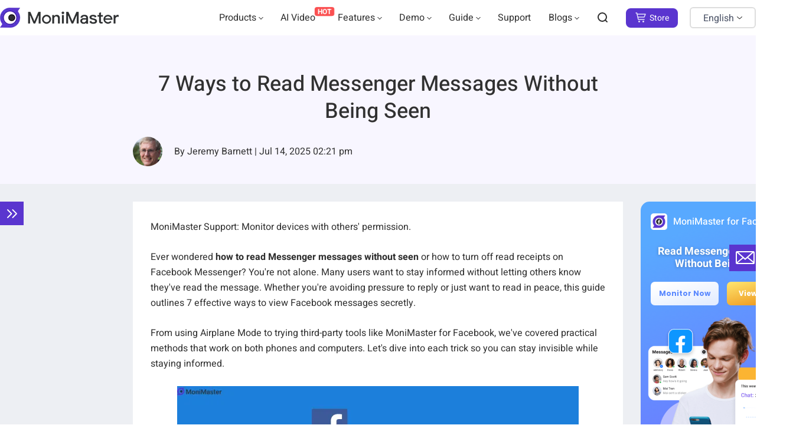

--- FILE ---
content_type: text/html
request_url: https://www.monimaster.com/media/read-facebook-messages-without-seen/
body_size: 16221
content:
<!DOCTYPE html>
<html lang="en">
<head>
    <meta charset="UTF-8">

    <meta http-equiv="X-UA-Compatible" content="IE=edge">
    <meta name="viewport" content="width=device-width, initial-scale=1, maximum-scale=5">
    <title>Read Messenger Messages Without Seen on iPhone or Android</title>
    <link rel="canonical" href="https://www.monimaster.com/media/read-facebook-messages-without-seen/">
    <meta name="description" itemprop="description" content="Learn 7 proven ways to read Messenger messages without being seen. Works on iPhone and Android. Includes tips to turn off Facebook Messenger read receipts.">
    <meta name="author" content="Monimaster">
    <link rel="icon" href="https://images.monimaster.com/monimasteren/assets/common/favicon.ico" type="image/x-icon">
    <script>
        window.dataLayer = window.dataLayer || [];
        function gtag() { dataLayer.push(arguments); }
        gtag('consent', 'default', {
            'ad_storage': 'denied',
            'analytics_storage': 'denied',
            'ad_user_data': 'denied',
            'ad_personalization': 'denied',
            'wait_for_update': 500,
            'region': ['AT', 'BE', 'BG', 'CY', 'CZ', 'DE', 'DK', 'EE', 'ES', 'FI', 'FR', 'GR', 'HR', 'HU', 'IE', 'IT', 'LT', 'LU', 'LV', 'MT', 'NL', 'PL', 'PT', 'RO', 'SE', 'SI', 'SK', 'IS', 'LI', 'NO', 'GB', 'CH']
        });
        dataLayer.push({ 'event': 'default_consent' });
    </script>
    <!-- cmp -->

    <!-- Google Tag Manager -->
    <script async>
        (function (w, d, s, l, i) {
            w[l] = w[l] || []; w[l].push({ 'gtm.start': new Date().getTime(), event: 'gtm.js' }); var f = d.getElementsByTagName(s)[0], j = d.createElement(s), dl = l != 'dataLayer' ? '&l=' + l : ''; j.async = true; j.src = 'https://www.googletagmanager.com/gtm.js?id=' + i + dl; f.parentNode.insertBefore(j, f)
        })(window, document, 'script', 'dataLayer', 'GTM-TQVP8HP');
    </script>
    <!-- End Google Tag Manager -->

    <link rel="preload" href="/assets/css/common.css" as="style" />
    <link rel="stylesheet" href="/assets/css/common.css?v1.0.1" />
    <link rel="stylesheet" href="/assets/css/other/animation.css">
    <link rel="stylesheet" href="/assets/css/other/dialog.css" />
    <!-- Google Tag Manager (noscript) -->
    <noscript><iframe src="https://www.googletagmanager.com/ns.html?id=GTM-TQVP8HP" height="0" width="0"
            style="display: none; visibility: hidden"></iframe></noscript>
    <!-- End Google Tag Manager (noscript) -->
    
    <link rel="alternate" href="https://www.monimaster.com/media/read-facebook-messages-without-seen/" hreflang="en" />
<link rel="alternate" href="https://www.monimaster.com/media/read-facebook-messages-without-seen/" hreflang="x-default" />

    <script type="application/ld+json">{"@context":"https://schema.org","@type":"BreadcrumbList","itemListElement":[{"@type":"ListItem","position":1,"name":"Home","item":"https://www.monimaster.com"},{"@type":"ListItem","position":2,"name":"Social Media Tracking","item":"https://www.monimaster.com/facebook/"},{"@type":"ListItem","position":3,"name":"7 Ways to Read Messenger Messages Without Being Seen"}]}</script>
    <script type="application/ld+json">{"@context":"https://schema.org","@type":"Article","author":{"@type":"Person","name":"Jeremy Barnett","url":"https://www.monimaster.com/authors/jeremy-barnett/"},"image":["https://images.monimaster.com/monimasteren/topic/read-facebook-messages-without-seen-via-turning-on-airplane-mode.png"],"datePublished":"2022-05-07T14:50:00+08:00","dateModified":"2025-07-14T14:21:21+08:00","headline":"7 Ways to Read Messenger Messages Without Being Seen"}</script>
    
    
    <script type="application/ld+json"> {
        "@context": "https://schema.org",
        "@type": "WebApplication",
        "name": "7 Ways to Read Messenger Messages Without Being Seen",
        "operatingSystem": "Windows, Mac, Linux, Chromebook, iOS, Android",
        "applicationCategory": "UtilitiesApplication",
        "aggregateRating": {
            "@type": "AggregateRating",
            "ratingValue": "4.80",
            "ratingCount": "6589"
        }
    } 
</script>
    
 <link rel="stylesheet" href="/assets/css/article/article_detail.css" />
<meta property="og:image" content="https://images.monimaster.com/monimasteren/topic/read-facebook-messages-without-seen-via-turning-on-airplane-mode.png">  </head>
<body data-page="article" data-product="MoniMaster for Android">
    <script type="text/javascript">
  (function (c, l, a, r, i, t, y) {
    c[a] = c[a] || function () {
      (c[a].q = c[a].q || []).push(arguments)
    };
    t = l.createElement(r);
    t.async = 1;
    t.src = "https://www.clarity.ms/tag/" + i;
    y = l.getElementsByTagName(r)[0];
    y.parentNode.insertBefore(t, y);
  })(window, document, "clarity", "script", "jno8mq5rgh");
</script>
<svg display="none" version="1.1" xmlns="http://www.w3.org/2000/svg">
  <symbol id="header-arrow" viewBox="0 0 13 8" fill="currentColor">
    <defs>
      <path id="a" d="M0 0h13v8H0z" />
    </defs>
    <g>
      <rect fill="#FFF" width="13" height="8" rx="0" />
      <mask id="b" fill="#fff">
        <use xlink:href="#a" />
      </mask>
      <g mask="url(#b)">
        <path fill-rule="evenodd"
          d="M1.29 2.71l4.5 4.5c.39.39 1.03.39 1.42 0l4.5-4.5c.39-.39.39-1.03 0-1.42-.39-.39-1.03-.39-1.42 0L6.5 5.09l-3.79-3.8C2.32.9 1.68.9 1.29 1.29c-.39.39-.39 1.03 0 1.42z"
          fill="currentColor" />
      </g>
    </g>
  </symbol>
  <symbol id="search-icon" viewBox="0 0 20 20" fill="currentColor">
    <g fill="currentColor" fill-rule="nonzero">
      <path d="M10 18a8 8 0 1 0 0-16 8 8 0 0 0 0 16zm0-2a6 6 0 1 1 0-12 6 6 0 0 1 0 12z"></path>
      <path d="M14.293 15.707l3 3a1 1 0 0 0 1.414-1.414l-3-3a1 1 0 0 0-1.414 1.414z"></path>
    </g>
  </symbol>
  <symbol id="header-shop" viewBox="0 0 20 20" fill="currentColor">
    <path d="M2 2H3.5L6 13H16" stroke="#E4E3FA" stroke-width="1.5" stroke-linecap="round" stroke-linejoin="round" />
    <path d="M4 4H18L16 9H5.5" stroke="#E4E3FA" stroke-width="1.5" stroke-linecap="round" stroke-linejoin="round" />
    <circle cx="14.5" cy="16.5" r="1.5" fill="#E4E3FA" />
    <circle cx="7.5" cy="16.5" r="1.5" fill="#E4E3FA" />
  </symbol>
</svg>
<div class="header">
  <div class="container flex flex-justify-between flex-align-center">
    <div class="logo"> <span class="navbar-open hidden"></span> <a href="/">
        <picture>
          <source type="image/webp" srcset="https://images.monimaster.com/monimasteren/assets/common/header/logo.webp">
          <img src="https://images.monimaster.com/monimasteren/assets/common/header/logo.png" alt="monimaster" />
        </picture>
      </a>
      <div class="mobile-show header-mobile-sign"> </div>
    </div>
    <div class="flex">
      <div class="navbar flex flex-align-center">
        <!-- <div class="navbar-close hidden"><span></span></div> -->
        <ul class="nav flex flex-center">
          <li class="nav-down"> <a href="javascript:;" class="more-arrow"> Products </a>
            <div class="nav-more base-flex">
              <ul class="products-ul products-ul-one">
                <li>Phone and App Monitoring:</li>
                <li>
                  <img src="https://images.monimaster.com/monimasteren/assets/common/product-icon/pro-icon.svg"
                    alt="MoniMaster Pro" />
                  <div class="products-ul-desc">
                    <a href="/phone-monitoring/" data-text="HOT">MoniMaster Pro</a>
                    <p>Complete & reliable phone monitoring</p>
                  </div>
                </li>
                <li>
                  <img src="https://images.monimaster.com/monimasteren/assets/common/product-icon/whatsapp_logo.png"
                    alt="MoniMaster for WhatsApp" />
                  <div class="products-ul-desc">
                    <a href="/whatsapp-monitoring/" data-text="HOT">MoniMaster for WhatsApp</a>
                    <p>Specialized WhatsApp monitoring</p>
                  </div>
                </li>
                <li>
                  <img src="https://images.monimaster.com/monimasteren/assets/common/product-icon/facebook-icon.png"
                    alt="MoniMaster for Facebook" />
                  <div class="products-ul-desc">
                    <a href="/facebook-monitoring/">MoniMaster for Facebook</a>
                    <p>Focused on Facebook activity</p>
                  </div>
                </li>
                <li>
                  <img src="https://images.monimaster.com/monimasteren/assets/common/product-icon/icloud_logo.png"
                    alt="MoniMaster for iCloud" />
                  <div class="products-ul-desc">
                    <a href="/icloud-monitoring/">MoniMaster Pro for iCloud</a>
                    <p>Monitor iCloud data remotely</p>
                  </div>
                </li>
                <li>
                  <img src="https://images.monimaster.com/monimasteren/assets/common/product-icon/tiktok-icon.png"
                    alt="MoniMaster for TikTok" />
                  <div class="products-ul-desc">
                    <a href="/tiktok-monitoring/">MoniMaster for TikTok</a>
                    <p>Track TikTok usage and safety</p>
                  </div>
                </li>
              </ul>
              <ul class="products-ul products-ul-one">
                <li>Status Tracking:</li>
                <li>
                  <img
                    src="https://images.monimaster.com/monimasteren/assets/common/product-icon/whatsApp-status-seen-logo.png"
                    alt="MoniMaster WhatsApp Status Seen" />
                  <div class="products-ul-desc">
                    <a href="/whatsapp-online-tracker/">WhatsApp Status Seen</a>
                    <p>Best WhatsApp online tracker</p>
                  </div>
                </li>
                <li>
                  <img src="https://images.monimaster.com/monimasteren/assets/common/product-icon/telegram-icon.png"
                    alt="MoniMaster Telegram Status Seen" />
                  <div class="products-ul-desc">
                    <a href="/telegram-last-seen-tracker/">Telegram Status Seen</a>
                    <p>Best Telegram online tracker</p>
                  </div>
                </li>
              </ul>
              <ul class="products-ul products-ul-one">
                <li>Computer Monitoring:</li>
                <li>
                  <img src="https://images.monimaster.com/monimasteren/assets/common/product-icon/pcsntry-icon.svg"
                    alt="PCSntry" />
                  <div class="products-ul-desc">
                    <a href="/windows-monitoring-software/" data-text="HOT">MoniMaster PCSntry</a>
                    <p>Robust computer monitoring software</p>
                  </div>
                </li>
              </ul>
              <ul class="products-ul products-ul-one">
                <li>AI Tools:</li>
                <li>
                  <img src="https://images.monimaster.com/monimasteren/assets/common/product-icon/monimaster-video-icon.png"
                    alt="MoniMaster Video logo" />
                  <div class="products-ul-desc">
                    <a href="/ai-video-generator/" data-text="NEW">MoniMaster Video</a>
                    <p>All-in-One AI video platform</p>
                  </div>
                </li>
              </ul>
            </div>
          </li>
          <li class="ai-video" data-text="HOT"><a href="/ai-video-generator/">AI Video</a></li>
          <li class="nav-down nav-down-language features"> <a href="javascript:;" class="more-arrow"> Features </a>
            <div class="nav-more base-flex">
              <ul class="products-ul products-ul-two">
                <li> <a href="/sms-tracker/"> <img
                      src="https://images.monimaster.com/monimasteren/assets/common/features-icon/sms_icon.svg"
                      alt="sms_icon">SMS Tracker </a> </li>
                <li> <a href="/phone-call-tracker/"> <img
                      src="https://images.monimaster.com/monimasteren/assets/common/features-icon/call_logs_icon.svg"
                      alt="call_logs_icon">Phone Call Tracker </a> </li>
                <li> <a href="/whatsapp-tracker/"> <img
                      src="https://images.monimaster.com/monimasteren/assets/common/features-icon/whatsapp_icon.svg"
                      alt="whatsapp_icon">WhatsApp Tracker </a> </li>
                <li> <a href="/browser-history/"> <img
                      src="https://images.monimaster.com/monimasteren/assets/common/features-icon/browser_history_icon.svg"
                      alt="browser_history_icon">Browser History </a> </li>

                <li> <a href="/phone-location-tracker/"> <img
                      src="https://images.monimaster.com/monimasteren/assets/common/features-icon/locations_icon.svg"
                      alt="locations_icon">Phone Location Tracker </a> </li>
                <li> <a href="/call-recorder/"> <img
                      src="https://images.monimaster.com/monimasteren/assets/common/features-icon/call_recorder_icon.svg"
                      alt="call_recorder_icon">Call Recorder </a> </li>
                <li> <a href="/keylogger-for-windows/"> <img
                      src="https://images.monimaster.com/monimasteren/assets/common/features-icon/keylogger_for_windows_icon.svg"
                      alt="keylogger_for_windows_icon">Keylogger for Windows </a> </li>
                <li> <a href="/features/"> <span>More Features >></span> </a> </li>
              </ul>
            </div>
          </li>
          <li class="nav-down nav-down-normal"> <a href="javascript:;" class="more-arrow">Demo</a>
            <div class="nav-more base-flex">
              <ul class="products-ul products-ul-two">
                <li> <img src="https://images.monimaster.com/monimasteren/assets/common/product-icon/pro-icon.svg"
                    alt="MoniMaster Pro">
                  <div class="products-ul-desc"> <a href="https://demo.monimaster.com/dashboard">MoniMaster Pro</a>
                  </div>
                </li>
                <li> <img src="https://images.monimaster.com/monimasteren/assets/common/product-icon/whatsapp_logo.png"
                    alt="MoniMaster for WhatsApp">
                  <div class="products-ul-desc"> <a href="https://demo.monimaster.com/whatsapp-dashboard">MoniMaster for
                      WhatsApp</a> </div>
                </li>
                <li> <img
                    src="https://images.monimaster.com/monimasteren/assets/common/product-icon/whatsApp-status-seen-logo.png"
                    alt="MoniMaster WhatsApp Status Seen">
                  <div class="products-ul-desc"> <a
                      href="https://demo.monimaster.com/whatsapp-status-dashboard">MoniMaster WhatsApp Status Seen</a>
                  </div>
                </li>
                <li> <img src="https://images.monimaster.com/monimasteren/assets/common/product-icon/pcsntry-icon.svg"
                    alt="PCSntry">
                  <div class="products-ul-desc"> <a href="https://demo.monimaster.com/pcsntry-dashboard-win">MoniMaster
                      PCSntry</a> </div>
                </li>
                <li> <img src="https://images.monimaster.com/monimasteren/assets/common/product-icon/telegram-icon.png"
                    alt="MoniMaster Telegram Status Seen">
                  <div class="products-ul-desc"> <a href="https://demo.monimaster.com/telegram-status-dashboard"
                     >MoniMaster Telegram Status Seen</a> </div>
                </li>
                <li> <img src="https://images.monimaster.com/monimasteren/assets/common/product-icon/facebook-icon.png"
                    alt="MoniMaster for Facebook">
                  <div class="products-ul-desc"> <a href="https://demo.monimaster.com/facebook-dashboard">MoniMaster for Facebook</a> </div>
                </li>
                <li> <img
                    src="https://images.monimaster.com/monimasteren/assets/common/product-icon/icloud_logo.png"
                    alt="MoniMaster for iCloud">
                  <div class="products-ul-desc"> <a
                      href="https://demo.monimaster.com/icloud-dashboard">MoniMaster Pro for iCloud</a> </div>
                </li>
                <li> <img src="https://images.monimaster.com/monimasteren/assets/common/product-icon/tiktok-icon.png"
                    alt="MoniMaster for TikTok">
                  <div class="products-ul-desc"> <a href="https://demo.monimaster.com/tiktok-dashboard" >MoniMaster
                      for TikTok</a> </div>
                </li>
              </ul>
            </div>
          </li>
          <li class="nav-down nav-down-normal"> <a href="javascript:;" class="more-arrow"> Guide </a>
            <div class="nav-more base-flex">
              <ul class="products-ul products-ul-two">
                <li> <img src="https://images.monimaster.com/monimasteren/assets/common/product-icon/pro-icon.svg"
                    alt="MoniMaster Pro">
                  <div class="products-ul-desc"> <a href="/how-to-track-a-phone/">MoniMaster Pro</a> </div>
                </li>
                <li> <img src="https://images.monimaster.com/monimasteren/assets/common/product-icon/whatsapp_logo.png"
                    alt="MoniMaster for WhatsApp">
                  <div class="products-ul-desc"> <a href="/how-to-track-whatsapp/">MoniMaster for
                      WhatsApp</a> </div>
                </li>
                <li> <img
                    src="https://images.monimaster.com/monimasteren/assets/common/product-icon/whatsApp-status-seen-logo.png"
                    alt="MoniMaster WhatsApp Status Seen">
                  <div class="products-ul-desc"> <a href="/how-to-track-whatsapp-online-status/">MoniMaster WhatsApp
                      Status Seen</a> </div>
                </li>
                <li> <img src="https://images.monimaster.com/monimasteren/assets/common/product-icon/pcsntry-icon.svg"
                    alt="PCSntry">
                  <div class="products-ul-desc"> <a href="/how-to-monitor-computer/">MoniMaster PCSntry</a> </div>
                </li>
                <li> <img src="https://images.monimaster.com/monimasteren/assets/common/product-icon/telegram-icon.png"
                    alt="MoniMaster Telegram Status Seen">
                  <div class="products-ul-desc"> <a href="/how-to-check-telegram-online-status/"
                  >MoniMaster Telegram Status Seen</a> </div>
                </li>
                <li> <img src="https://images.monimaster.com/monimasteren/assets/common/product-icon/facebook-icon.png"
                    alt="MoniMaster for Facebook">
                  <div class="products-ul-desc"> <a href="/how-to-track-facebook/" >MoniMaster for
                      Facebook</a> </div>
                </li>
                <li> <img src="https://images.monimaster.com/monimasteren/assets/common/product-icon/icloud_logo.png"
                    alt="MoniMaster for iCloud">
                  <div class="products-ul-desc"> <a href="/how-to-monitor-icloud/">MoniMaster Pro for  iCloud</a> </div>
                </li>
                <li> <img
                    src="https://images.monimaster.com/monimasteren/assets/common/product-icon/tiktok-icon.png"
                    alt="MoniMaster for TikTok">
                  <div class="products-ul-desc"> <a href="/how-to-monitor-tiktok/"
                   >MoniMaster for
                      TikTok</a> </div>
                </li>
              </ul>
            </div>
          </li>
          <li><a href="/support-center/">Support</a></li>
          <li class="nav-down nav-down-normal nav-down-lang">
            <a href="javascript:;" class="more-arrow">English</a>
            <div class="nav-more base-flex">
              <ul class="products-ul products-ul-two">
                <li><a href="/ar/">عربي</a></li>
                <li><a href="/tw/">繁體中文</a></li>
                <li><a href="/de/">Deutsch</a></li>
                <li><a href="/ru/">Русский</a></li>
                <li><a href="/es/">Español</a></li>
                <li><a href="/br/">Português</a></li>
                <li><a href="/fr/">Français</a></li>
                <li><a href="/kr/">한국어</a></li>
              </ul>
            </div>
          </li>
          <li class="nav-down nav-down-small nav-down-language"> <a href="javascript:;" class="more-arrow"> Blogs </a>
            <div class="nav-more base-flex">
              <ul class="products-ul products-ul-two">
                <li>
                  <div class="products-ul-desc"> <a href="/how-to/">English Blog </a> </div>
                </li>

                <li>
                  <div class="products-ul-desc"> <a href="/ru/blog/">русская статья</a> </div>
                </li>
                <li>
                  <div class="products-ul-desc"> <a href="/tw/blog/">文章</a> </div>
                </li>
                <li>
                  <div class="products-ul-desc"> <a href="/es/blog/">artículos en español</a> </div>
                </li>
                <li>
                  <div class="products-ul-desc"> <a href="/fr/blog/">article français</a> </div>
                </li>
                <li>
                  <div class="products-ul-desc"> <a href="/kr/blog/">한국어 기사</a> </div>
                </li>
                <li>
                  <div class="products-ul-desc"> <a href="/de/blog/">Deutscher Artikel</a> </div>
                </li>
                <li>
                  <div class="products-ul-desc"> <a href="/br/blog/">Artigos portugueses</a> </div>
                </li>
              </ul>
            </div>
          </li>
          <li class="hidden mobile-show header-mobile-search flex-center">
            <svg class="search-img" width="24" height="24">
              <use xlink:href="#search-icon"></use>
            </svg>
            <input id="top-mobile-search-keyword" class="top-search-text" placeholder="Search" size="10" aria-label="Search"
              autocomplete="off" type="text">
          </li>
           <li class="hidden mobile-show header-mobile-register"> <a class="store-btn" href="/store/">
              <svg width="20" height="20">
                <use xlink:href="#header-shop"></use>
              </svg>
              Store </a> </li>
        </ul>
        <div class="search-btn">
          <div class="search-btn-click">
            <svg class="search-img" width="20" height="20">
              <use xlink:href="#search-icon"></use>
            </svg>
          </div>
          <div class="header-search-box hidden flex flex-align-center">
            <svg class="search-img" width="20" height="20">
              <use xlink:href="#search-icon"></use>
            </svg>
            <input id="top-search-keyword" class="top-search-text" placeholder="Search" size="10" autocomplete="off" aria-label="Search"
              type="text">
          </div>
          <div class="close-search-box flex-align-center hidden"> <img class="close-search"
              src="https://images.monimaster.com/monimasteren/assets/common/header/close_search.svg" alt="CloseBtn"
              loading="lazy"> </div>
        </div>
      </div>
      <div class="login flex flex-center">
        <div class="login-btn">
          <a href="/store/" class="register-btn store-btn">
            <svg width="20" height="20">
              <use xlink:href="#header-shop"></use>
            </svg>
            Store
          </a> 
          <a id="Login" class="sign-btn"></a>
        </div>
        <div class="logged-btn nav-down nav-down-small nav-down-language hidden"> <a href="javascript:;"
            class="nav-login-a"> <img src="https://images.monimaster.com/monimasteren/assets/common/header/avatar.png"
              alt="avatar">
            <!-- <svg class="header-arrow-icon" height="8" width="13"><use xlink:href="#header-arrow"></use></svg> -->
          </a>
          <div class="nav-more base-flex">
            <ul class="products-ul products-ul-two">
              <li>
                <div class="products-ul-desc"> <a href="https://panel.monimaster.com/wizard/my-products/">My
                    Products</a> </div>
              </li>
              <li>
                <div class="products-ul-desc"> <a
                    href="https://panel.monimaster.com/profile/change-notification-email/">Profile</a> </div>
              </li>
              <li>
                <div class="products-ul-desc"> <a href="/contact-us/">Contact Us</a> </div>
              </li>
              <li>
                <div class="products-ul-desc"> <a href="javascript:;" class="logOut">Log out</a> </div>
              </li>
            </ul>
          </div>
        </div>
      </div>
      <div class="lang-box">

        <div class="bot-relate">

          English<i class="header-arrow"></i>

        </div>

        <ul class="other-lang">
          <li><a href="/ar/"> عربي</a></li>
          <li><a href="/tw/">繁體中文</a></li>
          <li><a href="/de/">Deutsch</a></li>
          <li><a href="/ru/">Русский</a></li>
          <li><a href="/es/">Español</a></li>
          <li><a href="/br/">Português</a></li>
          <li><a href="/fr/">Français</a></li>
          <li><a href="/kr/">한국어</a></li>
        </ul>
      </div>
    </div>
  </div>
</div>
<div class="main">
    <aside style="display: none;">
        <svg version="1.1" xmlns="http://www.w3.org/2000/svg">
            <symbol id="menu-open-toggle" viewBox="0 0 40 40" fill="currentColor">
                <path d="m26.2928932 13.2928932c.3905243-.3905243 1.0236893-.3905243 1.4142136 0s.3905243 1.0236893 0 1.4142136l-5.7928932 5.7928932 5.7928932 5.7928932c.3905243.3905243.3905243 1.0236893 0 1.4142136s-1.0236893.3905243-1.4142136 0l-6.5-6.5c-.3905243-.3905243-.3905243-1.0236893 0-1.4142136zm-8.5 0c.3905243-.3905243 1.0236893-.3905243 1.4142136 0s.3905243 1.0236893 0 1.4142136l-5.7928932 5.7928932 5.7928932 5.7928932c.3905243.3905243.3905243 1.0236893 0 1.4142136s-1.0236893.3905243-1.4142136 0l-6.5-6.5c-.3905243-.3905243-.3905243-1.0236893 0-1.4142136z" fill="currentColor"/>
            </symbol>
            <symbol id="close-path" viewBox="0 0 16 16">
                <path d="M1.293 1.293a1 1 0 0 1 1.414 0L8 6.585l5.293-5.292a1 1 0 0 1 1.414 1.414L9.415 8l5.292 5.293a1 1 0 0 1 .083 1.32l-.083.094a1 1 0 0 1-1.414 0L8 9.415l-5.293 5.292a1 1 0 1 1-1.414-1.414L6.585 8 1.293 2.707a1 1 0 0 1-.083-1.32z" fill="#828282" fill-rule="nonzero"/>
            </symbol>
        </svg>
    </aside>

     <div class="left-menu">
                        <div class="menu-content">
                            <div class="menu-title">
                                <strong>Hot Articles</strong>
                                <span class="menu-toggle">
                                    <svg height="40" width="40">
                                        <use xlink:href="#menu-open-toggle"></use>
                                    </svg>
                                </span> 
                            </div>
                            <ul>
                                <li><a href="/media/how-to-tell-who-someone-is-talking-to-on-facebook-messenger/">5 Ways to See Who Someone Is Talking to on Facebook Messenger</a></li><li><a href="/media/hack-facebook-messenger/">7 Best Ways to Hack Facebook Messenger</a></li><li><a href="/android/find-birthdays-on-facebook/">6 Smart Ways to Find Birthdays on Facebook Without Being Friends</a></li><li><a href="/facebook/facebook-tracker/">How to Track Someone on Facebook? 10 Best Facebook Monitoring Tools</a></li><li><a href="/facebook/see-someone-activity-on-facebook/">8 Best Ways to See Someone’s Activity on Facebook</a></li>
                            </ul>
                        </div>
                        <div class="menu-open"><svg height="40" width="40"><use xlink:href="#menu-open-toggle"></use></svg></div>
                    </div>

<div class="right-menu right-menu-five">
                <div class="right-content">
                    <div class="right-icon-box">
                        <img src="https://images.monimaster.com/monimasteren/assets/common/product-icon/facebook.png" alt="prod icon">
                        <span>MoniMaster for Facebook</span>
                    </div>
                    <div class="right-title">Read Messenger Messages Without Being Seen.</div>
                    <div class="right-btn-box">
                        <a href="/facebook-monitoring-pricing/?promotion=article&position=popup" class="left-btn">
                            <span>Monitor Now</span>
                        </a>
                        <a href="https://demo.monimaster.com/facebook-dashboard?promotion=article&position=popup" class="right-btn">
                            <span>View Demo</span>
                        </a>
                    </div>
                </div>
                <div class="right-menu-bottom">
                    <img src="https://images.monimaster.com/monimasteren/assets/article/common/facebook-prod.png" alt="MoniMaster for Facebook">
                </div>
            </div>

    <section class="single_top_banner">
        <div class="container">
            <h1 class="single_h1">7 Ways to Read Messenger Messages Without Being Seen</h1>
            <div class="flex flex-align-center">
                <img class="author-img" src="https://images.monimaster.com/monimasteren/assets/authors/jeremyBarnett.jpg" alt="author">
                <p class="text">By Jeremy Barnett | Jul 14, 2025 02:21 pm</p>
            </div>
        </div>
    </section>



    <section class="info3_box">
        <div class="container">
            <div class="single_box_center">
                    <div class="post_box" id="content">
                        <p class="declaration-text">MoniMaster Support: Monitor devices with others' permission.</p>
                        <p> Ever wondered <strong>how to read Messenger messages without seen</strong> or how to turn off read receipts on Facebook Messenger? You're not alone. Many users want to stay informed without letting others know they've read the message. Whether you're avoiding pressure to reply or just want to read in peace, this guide outlines 7 effective ways to view Facebook messages secretly.</p>
<p> From using Airplane Mode to trying third-party tools like MoniMaster for Facebook, we've covered practical methods that work on both phones and computers. Let's dive into each trick so you can stay invisible while staying informed.</p>
   <p align="center"><picture><source type="image/webp" srcset="https://images.monimaster.com/monimasteren/images/topic/read-facebook-messenger-within-seen.webp"><img src="https://images.monimaster.com/monimasteren/images/topic/read-facebook-messenger-within-seen.png" alt="read facebook messenger within seen"></picture></p> 



<div class="post-step-con"><ul class="title_list list-paddingleft-2"> 
<li><a href="#1"> Way 1: Read Facebook Messages Without Seen via Turning on Airplane Mode</a></li> 
<li><a href="#2"> Way 2: View Messenger Messages Without Seen by MoniMaster for Facebook</a><em class="article-hot"></em></li> 
<li><a href="#3"> Way 3: Read Message Notifications to Read a Facebook Message Without Opening it</a></li> 
<li><a href="#4">Way 4:  Read the Messages on the Computer</a></li> 
<li><a href="#5"> Way 5:  Switch to Desktop Mode on Phone</a></li> 
<li><a href="#6"> Way 6: View Messenger Messages Without Seen by Install Third-party Browser Plug-ins</a></li> 
<li><a href="#7"> Way 7: Ignore Information on the Messenger App </a></li> 
</ul></div> 

<h2 id="1">Way 1: Read Facebook Messages Without Seen via Turning On Airplane Mode</h2> 
 <p><span class="orange-color">Effectiveness:</span>⭐⭐⭐ </p> 
 <p><span class="orange-color">Difficulty:</span>⭐ </p> 

<p>The first way to <strong>read Facebook messages without seen</strong> is by turning on airplane mode. Airplane mode will turn off your Internet connection on your phone. You may consider turning it on whenever you are not expecting any <b><a href="https://www.monimaster.com/media/how-to-tell-who-someone-is-talking-to-on-facebook-messenger/"> Facebook messages from your Facebook friends</a></b>. As soon as you turn it on, you will no longer be able to get notifications on your phone. It will also disconnect your Facebook account on your phone.</p>
 
  <p>Now you know how to read Facebook messages without seen using airplane mode.</p>
<p><span class="triangle"></span>Step 1. Under "Do Not Disturb" enter the "Airplane Mode" string, and click "OK".</p> 
 <p><span class="triangle"></span>Step 2. Go back to the main screen, and tap "Apps".</p>
<p><span class="triangle"></span>Step 3. Type in "Facebook" and click "OK".</p> 
<p><span class="triangle"></span>Step 4. Now read the Facebook message that you want to read without being seen. There is also an airplane mode option at the top of every phone, you can access that and turns that off or on.</p>
  
   <p align="center"><picture><source type="image/webp" srcset="https://images.monimaster.com/monimasteren/images/topic/read-facebook-messages-without-seen-via-turning-on-airplane-mode.webp"><img src="https://images.monimaster.com/monimasteren/images/topic/read-facebook-messages-without-seen-via-turning-on-airplane-mode.png" alt="read facebook messages without seen via turning on airplane mode"></picture></p> 
   
<h2 id="2">Way 2: View Messenger Messages Without Seen by MoniMaster for Facebook</h2> 
       <p><span class="orange-color">Effectiveness:</span>⭐⭐⭐⭐⭐</p> 
    <p><span class="orange-color">Difficulty:</span>⭐⭐</p> 

<p>The second way to <strong>read Facebook messages without seen</strong> is by using <b><a href="https://www.monimaster.com/facebook-monitoring/"> MoniMaster for Facebook</a></b> application. MoniMaster software enables users to monitor application activity. The software basically detects system application usage.</p>
    <p class="sign-buy"> <a class="buy" href="https://demo.monimaster.com/facebook-dashboard" target="_blank">View Free Demo</a> <a class="sign" href="https://www.monimaster.com/facebook-monitoring-pricing/" target="_blank">View Facebook Messages </a></p>

   
   <p>It recognizes the installation of Facebook apps by tracking the installation process in real-time and you can read Facebook messages easily.</p>
   <p> Thus, this app helps a lot about how to view messenger messages without seen.</p>
<h3>Key features:</h3>
<p>The five key features of MoniMaster are as follows:</p> 
<p class="article-dian"><span class="dian-span"> Real-Time Monitoring System:</span></p> 
<p>MoniMaster for Facebook application monitors real-time system applications such as WhatsApp, Facebook and email. You can <b><a href="https://www.monimaster.com/track/how-to-find-someones-location-on-facebook/">find someone's location on Facebook</a></b>. In real-time, the software tracks real-time app installation, app usage and app shutdown in real-time. All those activities can be viewed on the mobile screen.</p>
<p class="article-dian"><span class="dian-span"> Remote Screenshot:</span></p> 
<p>The remote screenshot function captures real-time screen activity on the target device. You can view current usage, chats, and app interactions as they happen, providing visual proof of Facebook behavior without alerting the user.</p>
       
        
<p class="article-dian"><span class="dian-span"> Activity Monitoring: </span></p>
        
         <p>MoniMaster enables you to track all Facebook app activity, including login times, session durations, and actions taken. This feature helps you analyze usage patterns and detect any unusual or unauthorized access promptly.</p>
<p class="article-dian"><span class="dian-span"> Find Deleted Messages: </span></p> 
<p>You can not only read SMS and calls on this app. With the help of MoniMaster, you can also  <b><a href="https://www.monimaster.com/media/find-deleted-messages-on-facebook/">find deleted messages on Facebook</a></b> secretly. So that, you can read every messages on the phone, even it is deleted.</p>
<p class="article-dian"><span class="dian-span"> Facebook Chats Analysis:  </span></p> 
           <p>MoniMaster’s Facebook Chats Analysis feature provides detailed insights into all conversations on the target account. It shows message content, timestamps, contact names, and frequency of communication. This helps you identify close contacts, monitor suspicious interactions, and understand behavioral trends for safety or investigative purposes.</p> 
            <p class="text-center"><picture> <source type="image/webp" srcset="https://images.monimaster.com/monimasteren/assets/common/product-box/facebook-monitoring.webp"> <img src="https://images.monimaster.com/monimasteren/assets/common/product-box/facebook-monitoring.png" alt="facebook monitoring"/> </picture></p>

<h3>How to view Facebook messages without seen by MoniMaster for Facebook</h3> 
           
<p>The three steps to view Facebook messages without being seen using MoniMaster are as follows:</p> 
           
<p><span class="orange-color">Step 1.</span> Create a Valid Account</p> 
           
<p>Install MoniMaster for Facebook application on your Android smartphone. Open MoniMaster for Facebook application and get subscription.</p> 
           
    <p class="sign-buy"> <a class="buy" href="https://demo.monimaster.com/facebook-dashboard" target="_blank">View Free Demo</a> <a class="sign" href="https://www.monimaster.com/facebook-monitoring-pricing/" target="_blank">View Facebook Messages </a></p>
           
<p><span class="orange-color">Step 2.</span> Setup the Configuration</p> 
            
            <p>Go to the products page, select the plan you have purchased and tap on the setup guide option. Now login and follow the instructions and enter the desired information to get access of the targeted Facebook account.</p>
<p align="center">
  <picture>
<source type="image/webp" srcset="https://images.monimaster.com/monimasteren/images/guide/facebook-guide.webp">
<img src="https://images.monimaster.com/monimasteren/images/guide/facebook-guide.png" alt="facebook guide">
</picture>
</p>
             
<p><span class="orange-color">Step 3.</span> Start View Facebook Messages Without Seen</p>
             
<p>Now, go to the dashboard online and you can see the messages secretly without being knowing anyone else.</p>
              
       <p align="center"><picture><source type="image/webp" srcset="https://images.monimaster.com/monimasteren/images/guide/facebook-dashboard.webp"><img src="https://images.monimaster.com/monimasteren/images/guide/facebook-dashboard.png" alt="facebook dashboard"></picture></p> 
               
<h2 id="3">Way 3: Read Message Notifications to Read a Facebook Message Without Opening it</h2> 
                               <p><span class="orange-color">Effectiveness:</span>⭐⭐⭐⭐</p> 
                <p><span class="orange-color">Difficulty:</span>⭐⭐</p>

               <p>With this method, you will be able to <b><a href="https://www.monimaster.com/ios/see-notifications-on-iphone/">get the notifications</a></b> of any new Facebook messages and without reading it on the Facebook application itself. You can read the text from the notification <b>without opening the Facebook inbox or messenger</b>. It only works if you have turned on the notifications of the Facebook messages. This is an effective way to read a Facebook message without opening it.</p>
                 <p><span class="orange-color">Steps:</span></p> 
<p><span class="triangle"></span>Step 1. First of all, launch the Facebook application.</p> 
<p><span class="triangle"></span>Step 2. Now, on the notification, enter the following parameters, and click "Done".</p> 
<p><span class="triangle"></span>Step 3. You will be able to view the message notifications.</p> 
                 <p align="center"><picture><source type="image/webp" srcset="https://images.monimaster.com/monimasteren/images/topic/get-the-notifications-of-Facebook-messages.webp"><img src="https://images.monimaster.com/monimasteren/images/topic/get-the-notifications-of-Facebook-messages.png" alt="get the notifications of Facebook messages"></picture></p> 
                 
<h2 id="4">Way 4: Read the Messages on the Computer</h2> 
                                   <p><span class="orange-color">Effectiveness:</span>⭐⭐⭐⭐⭐</p>
                   <p><span class="orange-color">Difficulty:</span>⭐⭐</p>

                 <p>In this method, you will be able to open a computer's window to <strong>read the Facebook messages without opening the Facebook application</strong>. All you have to do is download the Facebook notification manager for your computer and install it on the computer. The notifications manager will work as a window manager that allows you to view <b><a href="https://www.monimaster.com/track/how-to-see-who-your-boyfriend-is-messaging-on-facebook/">Facebook messages</a></b>.</p>
<p><span class="orange-color">Steps:</span></p> <p><span class="triangle"></span>Step 1. Open the computer's browser.</p>
<p><span class="triangle"></span>Step 2. Look for the Facebook notification manager extension for Chrome on the Internet.</p>
<p><span class="triangle"></span>Step 3. Search for the Facebook notification manager for Chrome extension.</p>
<p><span class="triangle"></span>Step 4. Open the extension, and search for the notifications manager.</p> 
<p><span class="triangle"></span>Step 5. Open the notifications manager.</p> 
<p><span class="triangle"></span>Step 6. Now you will see the notifications manager on your computer screen.</p>
<p><span class="triangle"></span>Step 7. The notifications manager allows you to view the Facebook messages as well as access to the web page of the Facebook application. You can click on the messages and open them.</p> 
                        <p align="center"><picture><source type="image/webp" srcset="https://images.monimaster.com/monimasteren/images/topic/read-the-facebook-messages-company.webp"><img src="https://images.monimaster.com/monimasteren/images/topic/read-the-facebook-messages-company.png" alt="read the facebook messages company"></picture></p> 
                        
<h2 id="5">Way 5: Switch to Desktop Mode on Phone</h2>
  <p><span class="orange-color">Effectiveness:</span>⭐⭐⭐⭐</p>
  <p><span class="orange-color">Difficulty:</span>⭐⭐⭐</p>

                         <p>You may be wondering that if the mobile notifications work on desktop mode, then why is it not working in the mobile mode? The reason is that if you want to enable the notifications for a mobile phone from the desktop mode, you need to turn on the notifications for that app from the notification manager. The solution is to open the Facebook application, and then switch to the desktop mode using the settings on your phone.</p>

   <p><span class="orange-color">Steps:</span></p> 
<p><span class="triangle"></span>Step 1. Open the Facebook application on your phone.</p> 
<p><span class="triangle"></span>Step 2. Now, turn on the notifications for the mobile Facebook app on your phone.</p> 
<p><span class="triangle"></span>Step 3. Now, open the Facebook application, and in the mobile notification, select "From a computer" option and click "Done".</p> 
<p><span class="triangle"></span>Step 4. Now, you will see the desktop notification again.</p>
<p><span class="triangle"></span>Step 5. Then, you have to click on the notification and open the Facebook application.</p>
<p><span class="triangle"></span>Step 6. Now, you can see all the messages in the desktop notifications.</p> 
     <p align="center"><picture><source type="image/webp" srcset="https://images.monimaster.com/monimasteren/images/topic/switch-to-desktop-mode-on-phone.webp"><img src="https://images.monimaster.com/monimasteren/images/topic/switch-to-desktop-mode-on-phone.png" alt="switch to desktop mode on phone"></picture></p> 
     
<h2 id="6">Way 6: View Messenger Messages Without Seen by Install Third-party Browser Plug-ins</h2> 
       <p><span class="orange-color">Effectiveness:</span>⭐⭐⭐</p>
       <p><span class="orange-color">Difficulty:</span>⭐⭐⭐</p> 
    
<p>If you are fed up with the iOS or Android Messenger app, you can use third-party Browser Plug-ins to view the messages without be seen.</p> 
     <p>The third-party Browser Plug-ins helps you to see the <b><a href="https://www.monimaster.com/media/hack-facebook-messenger/">Messenger messages</a></b> even if you don't have a Facebook account, like WhatsApp or Viber, the three chat applications which are one of the popular messaging applications. The third-party Browser Plug-ins are available for Firefox, Google Chrome, and Internet Explorer browsers. They allow you to see Messenger messages if you have the Facebook app installed on your phone.</p>
       <p><span class="orange-color">Steps:</span></p> 
       
<p><span class="triangle"></span>Step 1. Open the browser.</p>
<p><span class="triangle"></span>Step 2. Search for a third-party Browser Plug-in.</p> 
<p><span class="triangle"></span>Step 3. Search for the plugin to see how you can download it.</p>
<p><span class="triangle"></span>Step 4. Click the add button to download the plugin.</p> 
<p><span class="triangle"></span>Step 5. Click the Done button to install the plugin.</p>
<p><span class="triangle"></span>Step 6. Now, search for a Messenger app on the phone.</p> 
<p><span class="triangle"></span>Step 7. Select the Facebook Messenger app, and open it.</p> 
<p><span class="triangle"></span>Step 8. Open the browser and search for the plugin.</p> 
<p><span class="triangle"></span>Step 9. Open the plugin, and search for the messages.</p>
<p><span class="triangle"></span>Step 10. Search for the chat box on the sidebar, and select the message.</p>
<p><span class="triangle"></span>Step 11. You can now see the Messenger messages that you haven't been seen by the original Messenger app.</p> 
<p><span class="triangle"></span>Step 12. If you have a Messenger app, then you can open the original app, and see all the messages in the sidebar.</p>
<p><span class="triangle"></span>Step 13. That's how you can easily view messages through Browser Plug-in.</p>
                    <p align="center"><picture><source type="image/webp" srcset="https://images.monimaster.com/monimasteren/images/topic/install-third-party-browser-plug-ins.webp"><img src="https://images.monimaster.com/monimasteren/images/topic/install-third-party-browser-plug-ins.png" alt="install third party browser plug ins"></picture></p> 

<h2 id="7">Way 7: Ignore Information on the Messenger App</h2> 
 <p><span class="orange-color">Effectiveness:</span>⭐⭐</p> 
 <p><span class="orange-color">Difficulty:</span>⭐⭐</p>

<p>Have you noticed that if you ignore messages from the Facebook app that you can see the message in the chat box on the screen? You will see that the chat box becomes smaller, and that you won't be able to see the messages from the message when you don't have any information on it.</p>
<p>The workaround is to simply ignoring messages in the Facebook app. By doing this you can go to the ignored messages or spam messages and find the conversation, and then you can see the messages without being seen. </p>
                <p><span class="orange-color">Steps:</span></p> 
                
                
<p><span class="triangle"></span>Step 1. Open the Facebook app.</p> 
<p><span class="triangle"></span>Step 2. Open the app, and search for the messages.</p> 
<p><span class="triangle"></span>Step 3. Go to the conversation, and then click on the ignore button.</p> 
<p><span class="triangle"></span>Step 4. Go back to the original Messenger app.</p> 
<p><span class="triangle"></span>Step 5. Now, go to the ignored messages and read the messages of your ignored chat. Similarly, you can unignore the chat again.</p> 
                  <p align="center"><picture><source type="image/webp" srcset="https://images.monimaster.com/monimasteren/images/topic/ignore-information-on-the-messenger-app.webp"><img src="https://images.monimaster.com/monimasteren/images/topic/ignore-information-on-the-messenger-app.png" alt="ignore information on the messenger app"></picture></p> 
              
                <h2>FAQs about Read Facebook Messages Without Seen</h2>
 <div class="aticle-question">
<span class="article-title">Question:</span>
<p>1. How do I turn off read receipts on Facebook Messenger?
</p>
</div>  
              
                <p>Go to <b>Messenger Settings</b> > <b>Privacy & Safety</b> > <b>Read Receipts</b>, then toggle off "<b>Show Read Receipts</b>".</p>

<p> This prevents others from seeing when you've read their messages. However, note that you also won’t see read receipts from others once it's disabled.</p> 
 
  <div class="aticle-question">
<span class="article-title">Question:</span>
<p>2. Why is message delivered but not seen?</p>
</div>  
               
  <p>If you want to see your messages but ignore them, it means that you want to be in the conversation without being seen. You can use this option while you are on the messaging app or messaging and video call app. This will help you to be able to see and read all the messages, but won't be able to send any messages.</p> 
            
              <div class="aticle-question">
<span class="article-title">Question:</span>
<p>3. How can you tell if someone has read your message on Messenger?</p>
</div>  
     
 <p>If the original app has not been closed, then there's a possibility that the message will be read but not delivered. However, you won't be able to see the read message if you are on the messaging and video call apps. This only happens when you are on the messaging app without any app.</p> 
 
<div class="aticle-question">
<span class="article-title">Question:</span>
<p>4. How do I hide that I read a message on Facebook?</p>
</div>  
                    
  <p>To hide that you read a message on Facebook Messenger, you can try these methods:</p>
<ul class=" list-paddingleft-2">
<li><b>Turn Off Read Receipts:</b> Go to Messenger Settings > Privacy > Safety > Read Receipts, and toggle it off.</li>
<li><b>Use Airplane Mode:</b> Turn on Airplane Mode before opening the chat, read the message, then close the app before reconnecting.</li>
<li><b>Read via Notifications:</b> Preview messages from the notification bar without opening Messenger.</li>
<li><b> Use Third-Party Tools:</b> Apps like <strong>MoniMaster for Facebook</strong> can let you view messages without being seen.</li>
</ul>
  
                 <div class="aticle-question">
  <span class="article-title">Question:</span>
  <p>5. What happens when someone ignores you on Messenger?</p>
</div>  
 <p>You will only be able to see the message that they replied to, or the new messages in the chat box. And this will give you a chance to read the message. However, you would not be able to see that the other person has seen your text or not.</p> 
                   
                    
<h2>Conclusion</h2>
<p>We have share seven proven methods or ways to <strong>see Facebook messages without being seen</strong>. There are also many other methods that may work for you but these methods that are listed above are the best of all. However, if you want an application for Android then <b><a href="https://www.monimaster.com/facebook-monitoring/"> MoniMaster for Facebook</a></b> is best from hundreds of other applications. This is a monitoring application that have many other features too.</p> 
                    
    <p class="sign-buy"> <a class="buy" href="https://demo.monimaster.com/facebook-dashboard" target="_blank">View Free Demo</a> <a class="sign" href="https://www.monimaster.com/facebook-monitoring-pricing/" target="_blank">View Facebook Messages </a></p>
                     </div>

                <div class="post_author flex">
                    <div class="text-center author-img">
                        <img src="https://images.monimaster.com/monimasteren/assets/authors/jeremyBarnett.jpg" alt="author">
                    </div>
                    <div class="author-des">
                        <p>By Jeremy Barnett to <a href="/facebook/">Facebook Monitoring</a></p>
                        <p class="desc">A professional in content marketing who has a strong love for the Internet and internet security. He is determined to inform the audience of the best practices for online safety.</p>
                    </div>
                </div>

                <ul class="small_dian">
                     <li><p class="ul_title">You may also be interested in:</p></li><li><a href="https://www.monimaster.com/media/hack-facebook-account/">How Can I Hack Someone Facebook Account – Top 5 Ways</a></li><li><a href="https://www.monimaster.com/media/find-people-on-facebook/">Facebook Search: 6 Ways to Find Friends or People</a></li></ul>

                <div class="author-box">
                    <div class="author2 container container-post" id="author2">
                        <div class="flexible flex-center">
                            <div class="rt text-right">
                                <p class="star-big">
                                    <span class="curr"></span>
                                    <span class="curr"></span>
                                    <span class="curr"></span>
                                    <span class="curr"></span>
                                    <span class="half"></span>
                                </p>
                                <p class="link">(Click to rate this post)</p>
                                <p class="desc">Generally rated 4.4 (<span class="clickNum">163</span> participated)</p>
                            </div>
                        </div>
                    </div>


                    <div class="mask star" id="post454">
                        <div class="msg">
                            <svg width="16px" height="16px" viewBox="0 0 16 16">
                                <use xlink:href="#close-path"></use>
                            </svg>
                            <img class="success" src="https://images.monimaster.com/monimasteren/assets/article/common/success_icon.svg" alt="success">
                            <p class="success">Rated Successfully!</p>
                            <img class="tips" src="https://images.monimaster.com/monimasteren/assets/article/common/tips_icon.svg" alt="tips">
                            <p class="tips">You have already rated this article!</p>
                        </div>
                    </div>
                </div>


<div class="reply-area">
                        <div class="article-maxwidth">
                            <h3>0 Comment(s)</h3>
                            <div class="reply-article">
                                <div class="position-relative">
                                <textarea id="articleReply" class="article-textarea" cols="30" rows="4" aria-describedby="err-comment"></textarea>
                                <div class="error" id="err-comment"></div>
                                <p class="article-tip">Join the discussion!</p>
                                </div>
                            </div>
                    </div>
                </div>                         

            
                <div class="breadcrumb_box">
                    <ul class="breadcrumb post_breadcrumb flex flex-align-center">
                        <li>
                            <span class="home">&nbsp;</span><a href="/">Home</a> <span class="divider">&gt;&nbsp;</span>
                        </li>
                        <li>
                            <a href="/how-to/">Tips &amp; Tricks</a> <span class="divider">&gt;&nbsp;</span>
                        </li>
                        <li>
                            <a href="/facebook/">Facebook Monitoring </a> <span class="divider">&gt;&nbsp; </span>
                        </li>
                        <li class="active">7 Ways to Read Messenger Messages Without Being Seen</li>
                    </ul>
                </div>
                
            </div>
        </div>
    </section>
</div>
    <svg display="none" version="1.1" xmlns="http://www.w3.org/2000/svg">
    <symbol id="footer-shop" viewBox="0 0 20 20" fill="currentColor">
      <path d="M2 2H3.5L6 13H16" stroke="#E4E3FA" stroke-width="1.5" stroke-linecap="round" stroke-linejoin="round"></path>
      <path d="M4 4H18L16 9H5.5" stroke="#E4E3FA" stroke-width="1.5" stroke-linecap="round" stroke-linejoin="round"></path>
      <circle cx="14.5" cy="16.5" r="1.5" fill="#E4E3FA"></circle>
      <circle cx="7.5" cy="16.5" r="1.5" fill="#E4E3FA"></circle>
    </symbol>
  </svg>
  <div class="footer">
    <div class="container-header">
      <div class="container footer-box">
        <div class="footer-header-box1 flex flex-justify-between">
          <div class="footer-box1-logo-header">
            <p class="footer-box1-logo"><a href="/"><img
                                  src="https://images.monimaster.com/monimasteren/images/public/footer-logo.svg"
                                  alt="logo" /></a></p>
            <p class="footer-box1-sns"> <a href="https://www.facebook.com/MoniMaster-100906132736917" target="_blank" class="footer-fb"> <img src="https://images.monimaster.com/monimasteren/assets/common/footer/fb-icon-new.svg" alt="facebook" width="20" height="20"> </a> <a href="https://twitter.com/MoniMasterOffi1" target="_blank" class="footer-twitter"> <img src="https://images.monimaster.com/monimasteren/assets/common/footer/twitter-logo-new.svg" alt="twitter" width="20" height="20"> </a> <a href="https://www.youtube.com/channel/UCd2tO0S16F08MPvzzkJ-8MQ" target="_blank" class="footer-youtube"> <img src="https://images.monimaster.com/monimasteren/assets/common/footer/yt-icon-new.svg" alt="youtube" width="20" height="20"> </a> <a href="https://www.instagram.com/monimasterofficial" target="_blank" class="footer-ins"> <img src="https://images.monimaster.com/monimasteren/assets/common/footer/instagram-icom-new.svg" alt="instagram" width="20" height="20"> </a> </p>
          </div>
          <div class="footer-store-lang">
            <p class="footer-box1-store"> <a href="/store/">
              <svg width="20" height="20">
                <use xlink:href="#footer-shop"></use>
              </svg>
              Store </a> </p>
            <div class="lang-box">
              <div class="bot-relate"> English <i class="footer-arrow"></i> </div>
              <ul class="other-lang" style="display: none;">
                <li><a href="/ar/"> عربي</a></li>
                <li><a href="/tw/">繁體中文</a></li>
                <li><a href="/de/">Deutsch</a></li>
                <li><a href="/ru/">Русский</a></li>
                <li><a href="/es/">Español</a></li>
                <li><a href="/br/">Português</a></li>
                <li><a href="/fr/">Français</a></li>
                <li><a href="/kr/">한국어</a></li>
              </ul>
            </div>
          </div>
        </div>
        <div class="footer-box1 flex flex-justify-between">
          <div>
            <p class="footer-box1-title footer-box1-shrink">Products</p>
            <ul class="footer-ul">
              <li><a href="/phone-monitoring/">MoniMaster Pro</a></li>
              <li><a href="/whatsapp-monitoring/">MoniMaster for WhatsApp</a></li>
              <li><a href="/whatsapp-online-tracker/">MoniMaster WhatsApp Status Seen</a></li>
              <li><a href="/telegram-last-seen-tracker/">MoniMaster Telegram Status Seen</a></li>
              <li><a href="/facebook-monitoring/">MoniMaster for Facebook</a></li>
              <li><a href="/windows-monitoring-software/">MoniMaster PCSntry</a></li>
              <li><a href="/icloud-monitoring/">MoniMaster Pro for iCloud</a></li>
              <li><a href="/tiktok-monitoring/">MoniMaster for TikTok</a></li>
              <li><a href="/ai-video-generator/">MoniMaster Video</a></li>
              <li><a href="/ai-video-generator/">MoniMasterA AI Video with No Restriction</a></li>
            </ul>
          </div>
          <div>
            <p class="footer-box1-title footer-box1-shrink">Learning Center</p>
            <ul class="footer-ul">
              <li><a href="/how-to/">All topics</a></li>
              <li><a href="/android/">Android Monitoring</a></li>
              <li><a href="/ios/">iOS Monitoring</a></li>
              <li><a href="/whatsapp/">WhatsApp Monitoring</a></li>
              <li><a href="/online/">WhatsApp Online Tracker</a></li>
              <li><a href="/telegram/">Telegram Last Seen Tracker</a></li>
              <li><a href="/facebook/">Facebook Tracking</a></li>
              <li><a href="/icloud/">iCloud Monitoring</a></li>
              <li><a href="/computer/">Computer Monitoring</a></li>
              <li><a href="/ai-tools/">AI Tools</a></li>
              <li><a href="/video-tutorials/">Video Tutorials</a></li>
            </ul>
          </div>
          <div>
            <p class="footer-box1-title footer-box1-shrink">Company</p>
            <ul class="footer-ul">
              <li><a href="/about-us/">About Us</a></li>
              <li><a href="/contact-us/">Contact
                Us</a></li>
              <li><a href="/support-center/">Support Center</a></li>
              <li><a href="https://order-agents-ma.imyfone.com/iCartManager/affiliate/apply?brand=MoniMaster">Become
                Partner</a></li>
              <li><a href="/how-to-track-a-phone/">User Guide</a></li>
            </ul>
          </div>
          <div>
            <p class="footer-box1-title footer-box1-shrink">Policy</p>
            <ul class="footer-ul">
              <li><a href="/license-agreement/">EULA</a></li>
              <li><a href="/privacy-policy/">Privacy Policy</a></li>
              <li><a href="/refund-policy/">Refund Policy</a></li>
              <li><a href="/cookie-policy/">Cookie Policy</a></li>
              <li><a href="/terms-and-conditions/">Terms & Conditions</a></li>
            </ul>
          </div>
          <div>
            <p class="footer-box1-title ">Online Payment</p>
            <div class="payment-icons-container">
              <p class="footer-box1-pay"> <img width="64" src="https://images.monimaster.com/monimasteren/assets/common/pricing/visa-new.svg" alt="visa" loading="lazy"> <img width="64" src="https://images.monimaster.com/monimasteren/assets/common/pricing/mastercard-new.svg" alt="mascercard" loading="lazy"> <img width="64" src="https://images.monimaster.com/monimasteren/assets/common/pricing/mastro-new.svg" alt="maestro" loading="lazy"> <img width="64" src="https://images.monimaster.com/monimasteren/assets/common/pricing/visa-electron.png" alt="visa-electron" loading="lazy"> <img width="64" src="https://images.monimaster.com/monimasteren/assets/common/pricing/jcb-new.svg" alt="jcb" loading="lazy"> <img width="64" src="https://images.monimaster.com/monimasteren/assets/common/pricing/express-new.svg" alt="express" loading="lazy"> <img width="64" src="https://images.monimaster.com/monimasteren/assets/common/pricing/club-new.png" alt="diners club" loading="lazy"> <img width="64" src="https://images.monimaster.com/monimasteren/assets/common/pricing/discover-new.svg" alt="discover" loading="lazy"> <img width="64" src="https://images.monimaster.com/monimasteren/assets/common/pricing/union-new.svg" alt="union" loading="lazy"> <img width="64" src="https://images.monimaster.com/monimasteren/assets/common/pricing/giro-new.svg" alt="giro" loading="lazy"> <img width="64" src="https://images.monimaster.com/monimasteren/assets/common/pricing/direct-new.svg" alt="direct" loading="lazy"> </p>
            </div>
          </div>
        </div>
      </div>
    </div>
    <div class="container-footer">
      <div class="container footer-box">
        <div class="footer-box2">
          <p class="footer-box2-title">Disclaimer</p>
          <p class="footer-box2-des">The installation of monitoring software, such as the Licensed Software, to
            track the devices you do not possess monitoring rights to, may go against the Laws of your country
            or region. Violation of the law's requirements would be liable to severe monetary and criminal
            penalties. Please consult your own legal advisor for the professional opinions on the legality of
            using this Licensed Software in the way you intend to use. You take full responsibility for
            downloading, installing and using it. MoniMaster shall not be responsible if you choose to monitor a
            device without being permitted to; nor can MoniMaster provide legal advices on the use of the
            monitoring software. All rights not expressly granted herein are reserved to and retained by
            MoniMaster.</p>
        </div>
        <div class="footer-box3">
          <p>Copyright &copy; <span id="base-time"></span> MoniMaster.com. All trademarks are the property of their respective owners.</p>
        </div>
      </div>
    </div>
  </div>
  <aside> <a href="javascript:;" class="totop"> <img src="https://images.monimaster.com/monimasteren/assets/common/footer/top_icon.svg" alt="go top"> </a> </aside>
  <script src="/assets/plug/jquery/jquery.min.js?v=3.5.1"></script> 
  <script src="/assets/plug/sha1.min.js"></script> 
  <script src="/assets/plug/md5/md5.js"></script> 
  <script
   src="https://public.monimaster.com/assets/js/connection_ember_system/connection_ember_system.js"></script>
  
  
  <!-- 2024 游客上报依赖 --> 
  <script defer src="https://public.monimaster.com/assets/js/connection_ember_system/fingerprint2.js"></script> 
  <script defer src="https://public.monimaster.com/assets/js/connection_ember_system/fingerprint.js"></script> 
  <script defer src="https://public.monimaster.com/assets/js/connection_ember_system/tourist_message.js"></script> 
  <script src="https://public.monimaster.com/assets/js/cmp_data_collection/cookie_consent.js"></script> 
  <script src="/assets/js/other/dialog.js"></script>
  <script src="/assets/js/common.js"></script> 
  <script src="/assets/plug/notification/notification.js" defer></script> 
  <script src="/assets/js/gaTrack.js"></script> 
  <script src="https://public.monimaster.com/assets/js/tab_key_focus/tab_key_focus.js"></script>

    <aside>
        <a class="contact-us-aside" href="/contact-us/">
            <img src="https://images.monimaster.com/monimasteren/assets/common/footer/aside-contact-us.svg" width="182" height="45" alt="contact us">
        </a>
    </aside>

    <script type="text/javascript" src="/assets/plug/clipboard/clipboard.min.js"></script>
    <script type="text/javascript" src="/assets/js/article/article_detail.js"></script>
</body>
</html>

--- FILE ---
content_type: text/css
request_url: https://www.monimaster.com/assets/css/other/animation.css
body_size: 652
content:
/* 淡入缩放动画 */
.animate__fadeInScale {
  -webkit-animation: fadeInScale 0.3s ease forwards;
  animation: fadeInScale 0.3s ease forwards;
}

/* 淡出缩放动画 */
.animate__fadeOutScale {
  -webkit-animation: fadeOutScale 0.3s ease forwards;
  animation: fadeOutScale 0.3s ease forwards;
}

/* 头部摇晃动画 */
.animate__headShake {
  -webkit-animation-name: headShake;
  animation-name: headShake;
  -webkit-animation-timing-function: ease-in-out;
  animation-timing-function: ease-in-out;
}

/* 淡入动画 */
.animate__fadeIn {
  -webkit-animation-name: fadeIn;
  animation-name: fadeIn;
}

/* 淡出动画 */
.animate__fadeOut {
  -webkit-animation-name: fadeOut;
  animation-name: fadeOut;
}

/* 放大动画 */
.animate__zoomIn {
  -webkit-animation-name: zoomIn;
  animation-name: zoomIn;
}

/* 缩小动画 */
.animate__zoomOut {
  -webkit-animation-name: zoomOut;
  animation-name: zoomOut;
}

.animate__slideTop {
  -webkit-animation: slideTop 1s cubic-bezier(0.250, 0.460, 0.450, 0.940) 0.5s both;
  animation: slideTop 1s cubic-bezier(0.250, 0.460, 0.450, 0.940) 0.5s both;
}

.animate__slideTopMini {
  -webkit-animation: slideTopMini 0.8s cubic-bezier(0.250, 0.460, 0.450, 0.940) 0.5s both;
  animation: slideTopMini 0.8s cubic-bezier(0.250, 0.460, 0.450, 0.940) 0.5s both;
}

.animate__slideInLeft {
  animation: slideInLeft 1s forwards; /* 动画持续1秒 */
}

.animate__slideInRight  {
  animation: slideInRight 1s forwards; /* 动画持续1秒 */
}

.animate__popUp {
  -webkit-animation: pop-up 0.5s ease forwards;
  animation: pop-up 0.5s ease forwards;
}

/* 头部摇晃动画 */
@-webkit-keyframes headShake {
  0% {
    -webkit-transform: translateX(0);
    transform: translateX(0);
  }
  6.5% {
    -webkit-transform: translateX(-8px);
    transform: translateX(-8px);
  }
  18.5% {
    -webkit-transform: translateX(6px);
    transform: translateX(6px);
  }
  31.5% {
    -webkit-transform: translateX(-4px);
    transform: translateX(-4px);
  }
  43.5% {
    -webkit-transform: translateX(2px);
    transform: translateX(2px);
  }
  50% {
    -webkit-transform: translateX(0);
    transform: translateX(0);
  }
}

@keyframes headShake {
  0% {
    -webkit-transform: translateX(0);
    transform: translateX(0);
  }
  6.5% {
    -webkit-transform: translateX(-8px);
    transform: translateX(-8px);
  }
  18.5% {
    -webkit-transform: translateX(6px);
    transform: translateX(6px);
  }
  31.5% {
    -webkit-transform: translateX(-4px);
    transform: translateX(-4px);
  }
  43.5% {
    -webkit-transform: translateX(2px);
    transform: translateX(2px);
  }
  50% {
    -webkit-transform: translateX(0);
    transform: translateX(0);
  }
}

/* 淡入动画 */
@-webkit-keyframes fadeIn {
  from {
    opacity: 0;
  }
  to {
    opacity: 1;
  }
}

@keyframes fadeIn {
  from {
    opacity: 0;
  }
  to {
    opacity: 1;
  }
}

/* 淡出动画 */
@-webkit-keyframes fadeOut {
  from {
    opacity: 1;
  }
  to {
    opacity: 0;
  }
}

@keyframes fadeOut {
  from {
    opacity: 1;
  }
  to {
    opacity: 0;
  }
}

/* 放大动画 */
@-webkit-keyframes zoomIn {
  0% {
    opacity: 0;
    -webkit-transform: scale3d(0.3, 0.3, 0.3);
    transform: scale3d(0.3, 0.3, 0.3);
  }
  50% {
    opacity: 1;
  }
}

@keyframes zoomIn {
  0% {
    opacity: 0;
    -webkit-transform: scale3d(0.3, 0.3, 0.3);
    transform: scale3d(0.3, 0.3, 0.3);
  }
  50% {
    opacity: 1;
  }
}

/* 缩小动画 */
@-webkit-keyframes zoomOut {
  0% {
    opacity: 1;
  }
  50% {
    opacity: 0;
    -webkit-transform: scale3d(0.3, 0.3, 0.3);
    transform: scale3d(0.3, 0.3, 0.3);
  }
  to {
    opacity: 0;
  }
}

@keyframes zoomOut {
  0% {
    opacity: 1;
  }
  50% {
    opacity: 0;
    -webkit-transform: scale3d(0.3, 0.3, 0.3);
    transform: scale3d(0.3, 0.3, 0.3);
  }
  to {
    opacity: 0;
  }
}

/* 向上滑动并淡入动画 */
@-webkit-keyframes slideUp {
  0% {
    opacity: 0;
    -webkit-transform: translateY(20px);
    transform: translateY(20px);
  }
  100% {
    opacity: 1;
    -webkit-transform: translateY(0);
    transform: translateY(0);
  }
}

@keyframes slideUp {
  0% {
    opacity: 0;
    -webkit-transform: translateY(20px);
    transform: translateY(20px);
  }
  100% {
    opacity: 1;
    -webkit-transform: translateY(0);
    transform: translateY(0);
  }
}

/* 淡入缩放动画 */
@-webkit-keyframes fadeInScale {
  0% {
    opacity: 0;
    -webkit-transform: translate(-50%, -50%) scale(0.9);
    transform: translate(-50%, -50%) scale(0.9);
  }
  100% {
    opacity: 1;
    -webkit-transform: translate(-50%, -50%) scale(1);
    transform: translate(-50%, -50%) scale(1);
  }
}

@keyframes fadeInScale {
  0% {
    opacity: 0;
    -webkit-transform: translate(-50%, -50%) scale(0.9);
    transform: translate(-50%, -50%) scale(0.9);
  }
  100% {
    opacity: 1;
    -webkit-transform: translate(-50%, -50%) scale(1);
    transform: translate(-50%, -50%) scale(1);
  }
}

/* 淡出缩放动画 */
@-webkit-keyframes fadeOutScale {
  0% {
    opacity: 1;
    -webkit-transform: translate(-50%, -50%) scale(1);
    transform: translate(-50%, -50%) scale(1);
  }
  100% {
    opacity: 0;
    -webkit-transform: translate(-50%, -50%) scale(0.9);
    transform: translate(-50%, -50%) scale(0.9);
  }
}

@keyframes fadeOutScale {
  0% {
    opacity: 1;
    -webkit-transform: translate(-50%, -50%) scale(1);
    transform: translate(-50%, -50%) scale(1);
  }
  100% {
    opacity: 0;
    -webkit-transform: translate(-50%, -50%) scale(0.9);
    transform: translate(-50%, -50%) scale(0.9);
  }
}

@-webkit-keyframes dots {
  0% {
    content: '.';
  }
  30% {
    content: '..';
  }
  60% {
    content: '...';
  }
  100% {
    content: '.';
  }
}

@keyframes dots {
  0% {
    content: '.';
  }
  30% {
    content: '..';
  }
  60% {
    content: '...';
  }
  100% {
    content: '.';
  }
}

/* 模块向上滑动动画 */
@-webkit-keyframes slideTop {
  0% {
      -webkit-transform: translateY(300px);
      transform: translateY(300px);
      opacity: 0;
  }
  100% {
      -webkit-transform: translateY(0);
      transform: translateY(0);
      opacity: 1;
  }
}
@keyframes slideTop {
  0% {
      -webkit-transform: translateY(300px);
      transform: translateY(300px);
      opacity: 0;
  }
  100% {
      -webkit-transform: translateY(0);
      transform: translateY(0);
      opacity: 1;
  }
}


@-webkit-keyframes slideTopMini {
  0% {
      -webkit-transform: translateY(100px);
      transform: translateY(100px);
      opacity: 0;
  }
  100% {
      -webkit-transform: translateY(0);
      transform: translateY(0);
      opacity: 1;
  }
}
@keyframes slideTopMini {
  0% {
      -webkit-transform: translateY(100px);
      transform: translateY(100px);
      opacity: 0;
  }
  100% {
      -webkit-transform: translateY(0);
      transform: translateY(0);
      opacity: 1;
  }
}

@keyframes slideInLeft {
  0% {
      transform: translateX(-100%); /* 从屏幕左侧外部开始 */
      opacity: 0;
  }
  100% {
      transform: translateX(0); /* 结束时在正常位置 */
      opacity: 1;
  }
}

@keyframes slideInRight {
  0% {
      transform: translateX(100%); /* 从屏幕右侧外部开始 */
      opacity: 0;
  }
  100% {
      transform: translateX(0); /* 结束时在正常位置 */
      opacity: 1;
  }
}

@-webkit-keyframes pop-up {
0% {
  opacity: 0;
  transform: scale(0.1);
}
100% {
    opacity: 1;
    transform: scale(1);
  }
}

@keyframes pop-up {
  0% {
    opacity: 0;
    transform: scale(0.1);
  }
  100% {
    opacity: 1;
    transform: scale(1);
  }
}

--- FILE ---
content_type: text/css
request_url: https://www.monimaster.com/assets/css/article/article_detail.css
body_size: 17669
content:
@charset "utf-8";

ins {
    margin: 20px 0;
}

#content-related-search {
    margin: 20px 0;
}

.cg-google-ad-wrap:has(> ins.adsbygoogle[data-adsbygoogle-status="done"][data-ad-status="unfilled"]) {
    display: none !important;
}

/* banner start */
.single_top_banner {
    background: #f8f6ff;
    min-height: 200px;
    color: #313131;
    background-size: cover;
    padding: 30px 0;
}

.single_top_banner .single_h1 {
    font-size: 36px;
    padding: 30px 0 20px;
    text-align: center;
}

.single_top_banner .author-img {
    width: 50px;
    height: 50px;
    border-radius: 100%;
    margin-right: 20px;
}

.main a {
    color: #5a35cf;
}

.info3_box a {
    font-weight: bold;
}

.info3_box .title_list a,
.info3_box .post-step-con a {
    font-weight: normal;
}

.main a:hover {
    color: #5a35cf;
}

@media (max-width: 992px) {
    .single_top_banner {
        min-height: auto;
        height: auto;
        padding-bottom: 10px;
    }

    .single_top_banner .single_h1 {
        padding: 0 0 10px;
        font-size: 32px;
    }
}

/* banner end */

/* 折扣 start */
.discount {
    display: none;
    position: fixed;
    top: 0;
    z-index: 101;
    width: 100%;
    height: 240px;
    background: #000 url(https://images.monimaster.com/monimasteren/assets/article/common/pouperBackGround.png) no-repeat 0 0;
}

.discount .base-maxwidth {
    display: flex;
    align-items: center;
    justify-content: center;
    width: 100%;
    height: 100%;
    padding: 0 25px;
}

.discount .base-maxwidth .couponImg {
    max-width: 250px;
    max-height: 186px;
}

.discount .base-maxwidth .discount-content {
    max-width: 800px;
    margin-left: 38px;
    font-family: Heebo;
}

.discount .discount-content .discount-title {
    font-size: 20px;
    font-weight: 700;
    line-height: 30px;
    color: #fff;
}

.discount .discount-content .discount-title .discount-value {
    color: #ffe925;
}

.discount .discount-content .discount-copy {
    position: relative;
    width: 235px;
    margin: 17px 0 25px;
}

.discount .discount-content .discount-copy input {
    width: 235px;
    height: 40px;
    border: 1px solid rgba(255, 255, 255, 0.37);
    border-radius: 5px;
    color: #fff;
    font-size: 18px;
    font-weight: 400;
    line-height: 26px;
    padding-left: 20px;
    opacity: 1;
    background-color: #ab92f8;
}

.discount .discount-content .discount-copy .copy-btn {
    position: absolute;
    left: 200px;
    top: 8px;
    width: 24px;
    height: 24px;
    cursor: pointer;
}

.discount .discount-content .discount-jump .jump-link {
    display: inline-block;
    width: 200px;
    height: 56px;
    border-radius: 10px;
    background: #ffc225;
    padding: 15px 23px;
    font-size: 18px;
    font-weight: 500;
    line-height: 26px;
    color: #403B3B;
}

.discount .base-maxwidth .close-btn {
    position: absolute;
    width: 28px;
    height: 28px;
    right: 20px;
    top: 16px;
    font-size: 26px;
    cursor: pointer;
    color: #fff;
    line-height: 15px;
    text-align: center;
    font-weight: bolder;
}

.discount .base-maxwidth .close-btn img {
    width: 100%;
    height: 100%;
}

.discount .base-maxwidth .popup-copy {
    display: none;
    position: absolute;
    width: 195px;
    height: 46px;
    border-radius: 35px;
    background: rgba(17, 17, 17, 0.77);
    color: #fff;
    text-align: center;
    padding: 12px 0 0 25px;
    font-family: Inter;
    font-size: 16px;
    font-weight: 400;
    line-height: 20px;
}

.discount .base-maxwidth .popup-copy::before {
    content: "";
    width: 18px;
    height: 18px;
    position: absolute;
    background: url(https://images.monimaster.com/monimasteren/assets/article/common/copy-check.svg) 0 0 / 100% 100% no-repeat;
    left: 23%;
}

@media (max-width: 568px) {
    .discount {
        height: 361px;
    }

    .discount .base-maxwidth .couponImg {
        display: none;
    }

    .discount .base-maxwidth {
        padding: 40px 15px;
        background: url(https://images.monimaster.com/monimasteren/assets/article/common/mCouponImg.png) no-repeat 0 150px / 100% 50%;
    }

    .discount .base-maxwidth .discount-content {
        text-align: center;
        margin: 0;
        font-size: 20px;
        line-height: 30px;
    }

    .discount .discount-content .discount-title .first-title {
        display: block;
        margin-bottom: 13px;
    }

    .discount .discount-content .discount-copy {
        margin: 26px auto 28px;
    }

    .discount .discount-content .discount-copy .copy-btn {
        left: 205px;
    }

    .discount .discount-content .discount-jump .jump-link {
        width: 240px;
    }

    .discount .base-maxwidth .close-btn {
        width: 20px;
        height: 20px;
    }
}

/* 广告 end */

/* 作者 start */
.post_author {
    background: #edeff3;
    padding: 30px;
    margin: 50px 0;
}

.post_author .author-img {
    margin: 0 15px;
    width: 10%;
}

.post_author .author-img img {
    border-radius: 50%;
}

.post_author p.desc {
    color: #666666;
    padding-bottom: 5px;
}

@media (max-width: 768px) {
    .post_author {
        flex-direction: column;
        align-items: center;
    }

    .post_author .author-img {
        margin: 0 0 10px;
        width: 100%;
        max-width: 100px;
        max-height: 100px;
    }
}

/* 作者 end */

/* 面包屑 start */
.breadcrumb_box {
    padding: 50px 0 0 0;
}

.breadcrumb_box .post_breadcrumb {
    padding: 0;
    margin: 0;
    background-color: #fff;
    border-radius: none;
    list-style: none;
    flex-wrap: wrap;
}

.breadcrumb_box .post_breadcrumb li,
.breadcrumb_box .post_breadcrumb li a {
    font-size: 14px;
    color: #707070;
}

.breadcrumb_box .post_breadcrumb li span.home {
    background: url(https://images.monimaster.com/monimasteren/assets/article/common/home_icon.png) no-repeat 0 0;
    padding-right: 15px;
}

/* 面包屑 end */

/* 左侧边分享栏 start */

.left-menu.fixed-menu {
    position: fixed;
    top: 100px !important;
}

.left-menu {
    width: auto;
    height: auto;
    overflow: hidden;
    position: absolute;
    left: calc((100% - 870px) / 2 - 330px);
    top: 300px;
    z-index: 10;
}

.left-menu .menu-content {
    width: 270px;
    padding-bottom: 30px;
    border-radius: 5px;
    background: #fff;
    box-shadow: 0 2px 15px 0 rgb(0 0 0 / 20%);
}

.left-menu .menu-title {
    line-height: 60px;
    border-bottom: 1px solid #ddd;
    font-size: 20px;
    padding-left: 20px;
    padding-right: 20px;
    color: #2e2e2e;
}

.left-menu .menu-toggle {
    width: 40px;
    height: 40px;
    position: absolute;
    right: 10px;
    top: 10px;
    border-radius: 5px;
    color: #5a35cf;
    cursor: pointer;
}

.left-menu ul li {
    display: inline-block;
    line-height: 26px;
    padding: 0 20px;
}

.left-menu ul li:hover {
    background: rgba(90, 53, 207, 0.1);
}

.left-menu li a {
    position: relative;
    padding: 10px 0 10px 20px;
    color: #000;
    height: 65px;
    overflow: hidden;
    text-overflow: ellipsis;
    display: -webkit-box;
    -webkit-line-clamp: 2;
    -webkit-box-orient: vertical;
}

.left-menu li:hover a {
    color: #5a35cf;
}

.left-menu li a::before {
    width: 0;
    height: 0;
    content: "";
    display: block;
    border-top: 5px solid transparent;
    border-bottom: 5px solid transparent;
    border-left: 7px solid #666;
    left: 0;
    top: 17px;
    position: absolute;
}

.left-menu .menu-open {
    display: none;
    width: 40px;
    height: 40px;
    background: #5a35cf;
    color: #ffffff;
    cursor: pointer;
    transform: rotateY(180deg);
}

@media (max-width: 1600px) {
    .left-menu {
        left: 0;
    }

    .left-menu .menu-content {
        display: none;
    }

    .left-menu .menu-open {
        display: block;
    }
}

/* 左侧边分享栏 end */

/* 右侧边分享栏 start */
.right-menu.fixed-menu {
    position: fixed;
    top: 100px !important;
}

.right-menu {
    position: absolute;
    width: 280px;
    right: calc((100% - 890px) / 2 - 280px);
    top: 300px;
    z-index: 8;
    border-radius: 15px;
}

.right-menu-one {
    background: linear-gradient(334.16deg, #8470ff 25.96%, #e993ff 97.79%);
}

.right-menu-two {
    background: linear-gradient(160.77deg, #27dc9b -6.93%, #7d92fd 69.6%);
}

.right-menu-three {
    background: linear-gradient(168.89deg, #20e888 -8.11%, #3bb5d0 89.21%);
}

.right-menu-four {
    background: linear-gradient(161.84deg, #ff9cc5 -2.54%, #cc7eff 99.74%);
}

.right-menu-five {
    background: linear-gradient(158.68deg, #58A9FF 13.49%, #7468FF 109.82%)
}

.right-menu-six {
    background: linear-gradient(159.91deg, #3FD2FF -0.36%, #349DFF 110.01%);
}

.right-menu-seven {
    background: linear-gradient(162.14deg, #FF6A97 7.23%, #8A92FF 58.78%, #38F2FF 96.88%);
}

.right-menu-eight {
    background: linear-gradient(353.4deg, #5E69FF 7.86%, #27D4FF 96.18%);
}

.right-menu .right-content {
    padding: 20px 17px;
}

.right-menu .right-icon-box {
    display: flex;
    align-items: center;
}

.right-menu .right-icon-box img {
    width: 28px;
    height: 28px;
}

.right-menu .right-icon-box span {
    font-size: 16px;
    font-weight: 500;
    color: #fff;
    line-height: 1.2;
    margin-left: 10px;
}

.right-menu .right-title {
    font-size: 18px;
    font-weight: 700;
    line-height: 1.2;
    text-align: center;
    color: #fff;
    margin: 26px 0 20px;
    text-shadow: 0px 1px 5px #00000040;
}

.right-menu .right-title.no-shadow {
    text-shadow: none;
}

.right-menu.right-menu-seven .right-btn-box .left-btn {
    background: linear-gradient(163.25deg, #FFFFFF 10.99%, #FEE4FF 90.55%);
    color: #5A4EFF;
}

.right-menu.right-menu-eight .right-btn-box .left-btn {
    background: linear-gradient(163.25deg, #FFFFFF 10.99%, #C6DFFF 90.55%);
    color: #0589FF;
}

.right-menu .right-btn-box a {
    display: inline-block;
    width: 115px;
    height: 40px;
    border-radius: 7px;
    font-family: Poppins;
    font-size: 12px;
    font-weight: 700;
    line-height: 18px;
    text-align: center;
    padding: 11px 0;
}

.right-menu .right-btn-box .left-btn {
    color: rgba(114, 76, 250, 1);
    background: linear-gradient(163.25deg, #FFFFFF 10.99%, #EBE4FF 90.55%);
}

.right-menu-five .right-btn-box .left-btn {
    color: #5B89FF;
    background: linear-gradient(163.25deg, #FFFFFF 10.99%, #E4EDFF 90.55%);
}

.right-menu .right-btn-box .right-btn {
    margin-left: 10px;
    color: #fff;
    background: linear-gradient(164.89deg, #ffe973 -3.03%, #ef9e24 74.28%);
}

.right-menu2 .right-btn-box .left-btn {
    color: #3c99b6;
    background: linear-gradient(163.25deg, #FFFFFF 10.99%, #E4EDFF 90.55%);
}

.right-menu3 .right-btn-box .left-btn {
    color: #08b4a0;
    background: linear-gradient(163.25deg, #FFFFFF 10.99%, #E4EDFF 90.55%);
}

.right-menu .right-menu-bottom {
    width: 100%;
    height: 100%;
}

.right-menu .right-menu-bottom img {
    width: 280px;
    height: 258px;
}

@media (max-width: 1200px) {
    .right-menu {
        display: none;
    }
}

/* 右侧边分享栏 end */

/* 评论 start */
.author-box .author2 p {
    padding-bottom: 0;
}

.author2 {
    text-align: center;
    padding: 30px 0 35px;
    margin-bottom: 50px;
    background-color: #f2f2f2;
    border-radius: 10px;
    cursor: pointer;
}

.author2 .star-big span {
    display: inline-block;
    transition: all linear 0.1s;
    width: 44px;
    height: 21px;
    margin: 0 -5px;
    background: url(https://images.monimaster.com/monimasteren/assets/article/common/star_big.png) no-repeat center -62px;
}

.author2 .star-big span.curr {
    background: url(https://images.monimaster.com/monimasteren/assets/article/common/star_big.png) no-repeat center 0;
}

.author2 .link {
    font-size: 14px;
    color: #2e2e2e;
    margin: 7px 0;
}

/* 评论蒙版 .mask */
.mask {
    display: none;
    position: fixed;
    width: 100%;
    height: 100%;
    top: 0;
    left: 0;
    background-color: rgba(0, 0, 0, 0.2);
    z-index: 9999999999;
}

.mask .msg {
    position: absolute;
    top: 50%;
    margin-top: -140px;
    left: 50%;
    margin-left: -300px;
    width: 600px;
    height: 280px;
    background-color: #fff;
    box-shadow: 0 0 10px 0 rgba(0, 0, 0, 0.3);
    border-radius: 4px;
    border: solid 1px #e6e6e6;
    text-align: center;
}

.mask .msg svg {
    position: absolute;
    top: 22px;
    right: 22px;
    cursor: pointer;
}

.mask .msg img {
    margin: 90px 0 30px;
}

@media (max-width: 767px) {
    .mask .msg {
        margin-left: -150px;
        width: 300px;
        padding: 0 20px;
    }
}

/* review form */
/* reply area & Comments*/
.reply-area {
    margin-bottom: 100px;
}

.reply-area .article-maxwidth h3 {
    margin-bottom: 20px;
}

.reply-area .reply-article {
    position: relative;
    margin-bottom: 40px;
    margin-left: 40px;
}

.reply-area .item-more .more-item::before,
.reply-area .reply-card .card-item::before,
.reply-area .reply-article::before {
    position: absolute;
    left: -40px;
    top: 0;
    width: 32px;
    height: 32px;
    content: "";
    background: url([data-uri]) no-repeat;
}

.reply-area .reply-article .article-tip {
    position: absolute;
    left: 50%;
    top: 50%;
    margin-left: -95px;
    margin-top: -18px;
    font-size: 24px;
    font-family: "Open-Sans-Bold";
    font-weight: bold;
    color: #707070 !important;
    line-height: 28px;
    z-index: -1;
}

.reply-area .reply-article .article-textarea {
    width: 100%;
    resize: vertical;
    min-height: 132px;
    background: transparent;
    border-radius: 4px;
    border: 1px solid #d8dae6;
    padding: 10px;
    line-height: 28px;
    position: relative;
    font-size: 20px;
}

.reply-area input,
.reply-area textarea {
    border: 0;
    outline: none;
}

.reply-area .reply-card {
    background: #ffffff;
    position: relative;
}

.reply-area .reply-card .card-item::before {
    top: 30px;
    left: -40px;
}

.reply-area .reply-card .card-item {
    display: flex;
    flex-direction: column;
    margin-left: 40px;
    max-width: 780px;
    min-height: 132px;
    padding: 30px 0;
    border-bottom: 1px solid #d8dae6;
    position: relative;
}

.reply-area .reply-card .card-item:first-child {
    border-top: 1px solid #d8dae6;
}

.reply-area .card-item .item-name {
    font-size: 16px;
    font-family: "Open-Sans-Bold";
    font-weight: bold;
    color: #2c2935;
    line-height: 28px;
    margin: 0 0 10px 0;
}

.reply-area .card-item .item-name span {
    color: #545465;
    font-family: "Open Sans";
    font-weight: normal;
}

.reply-area .card-item .item-desc {
    color: #2c2935;
    margin-bottom: 10px;
}

.reply-area .card-item .item-other {
    display: flex;
    justify-content: space-between;
}

.reply-area .item-other .other-date {
    color: #707070;
}

.reply-area .item-other .other-reply {
    position: relative;
    cursor: pointer;
}

.reply-area .item-other .other-reply::before {
    content: "";
    position: absolute;
    left: -23px;
    top: 0;
    width: 18px;
    bottom: 0;
    margin: auto;
    height: 15px;
    background: url([data-uri]) no-repeat;
}

.reply-area .card-item .item-more {
    background: #f0f2fa;
    padding: 30px 30px 20px;
    margin-top: 20px;
    position: relative;
    order: 1;
    border-radius: 4px;
}

.reply-area .card-item .item-more::before {
    content: "";
    display: block;
    border-width: 10px;
    position: absolute;
    top: -20px;
    left: 40px;
    border-style: dashed dashed solid dashed;
    border-color: transparent transparent #f0f2fa transparent;
}

.reply-area .item-more .more-item {
    position: relative;
    margin: 0 0 30px 40px;
    padding-bottom: 30px;
    border-bottom: 1px solid #d8dae6;
}

.reply-area .item-more .more-item:last-of-type {
    padding-bottom: 0;
    margin-bottom: 10px;
    border-bottom: unset;
}

.reply-area .item-more .more-item.unictool::before {
    background: url("https://images.monimaster.com/monimasteren/assets/article/common/CG.svg") no-repeat;
    background-size: cover;
}

.reply-area .reply-card .card-choice,
.reply-area .item-more .more-choice {
    font-family: "Open-Sans-Bold";
    font-weight: bold;
    color: #334bc0;
    line-height: 24px;
    text-align: center;
    cursor: pointer;
    position: relative;
    margin-top: -10px;
}

.reply-area .reply-card .card-choice::before,
.reply-area .item-more .more-choice::before {
    content: "";
    position: absolute;
    left: 50%;
    top: 50%;
    width: 12px;
    height: 8px;
    margin-left: 94px;
    margin-top: -2px;
    background: url([data-uri]) no-repeat;
}

.reply-area .item-more .more-choice {
    padding-top: 20px;
    border-top: 1px solid #d8dae6;
    margin-top: 30px;
}

.reply-area .item-more .more-choice::before {
    margin-top: 8px;
}

.reply-area .reply-card .card-choice {
    margin-top: 30px;
}

/* review form */
.review-form {
    margin-top: 30px;
}

.reply-area .reply-article div.error,
.review-form .form-review div.error {
    position: absolute;
    bottom: -27px;
    left: 0;
    font-size: 14px;
    color: #D10000;
    line-height: 20px;
}

.review-form .form-review {
    display: flex;
    align-items: center;
    margin-bottom: 30px;
    position: relative;
}

.base-hidden {
    display: none;
}

.review-form .form-review .flex1 {
    flex: 1;
    width: 100%;
    margin-right: 30px;
}

.review-form .form-review .flex1:last-child {
    margin-right: 0;
}

.review-form .form-review .review-box {
    display: flex;
    position: relative;
    width: 100%;
    align-items: center;
}

.review-form .form-review .review-star {
    display: flex;
}

.review-form .form-review .review-label {
    font-size: 16px;
    color: #2c2935;
    line-height: 24px;
    display: block;
    margin-bottom: 10px;
}

.review-form .form-review .review-textarea {
    min-height: 132px;
    background: #ffffff;
    border-radius: 4px;
    border: 1px solid #d8dae6;
    padding: 10px;
}

.review-form .review-label span {
    color: #D10000;
    transform: translateY(3px) translateX(-5px);
    display: inline-block;
}

.review-form .form-review input,
.review-form .form-review textarea {
    width: 100%;
    height: 48px;
    padding: 10px;
    background: #ffffff;
    border-radius: 4px;
    border: 1px solid #d8dae6;
    font-size: 16px;
    line-height: 28px;
}

.review-form .review-code {
    display: flex;
    align-items: center;
    width: 100%;
}

.review-form .review-code input {
    display: inline-block;
    max-width: 375px;
}

.review-form .base-btn {
    width: 180px;
    height: 48px;
    border-radius: 4px;
    display: inline-block;
    font-size: 16px;
    font-weight: 700;
    line-height: 48px;
    cursor: pointer;
    text-align: center;
}

.review-form .base-btn-blue {
    display: inline-block;
    background-color: #334bc0;
    color: #fff;
    margin-right: 15px;
}

.review-form .base-btn-blue:hover {
    background-color: #3356ff;
}

.review-form .base-btn-white {
    border: solid 1px #d8dae6;
    background-color: #fff;
}

.review-form .base-btn-white:hover {
    color: #3356ff;
    border-color: #3356ff;
}

.review-form .review-code .img {
    width: 146px;
    height: 48px;
    margin-left: 30px;
    margin-right: 20px;
    background: #d8d8d8;
    border-radius: 4px;
}

.review-form .review-code a {
    font-size: 16px;
    color: #334bc0;
    line-height: 28px;
    text-decoration: underline;
}

@media (max-width: 768px) {
    .reply-area h3 {
        margin-bottom: 20px;
    }

    .reply-area .reply-article .article-tip {
        font-size: 20px;
    }

    .reply-area .item-more .more-item::before,
    .reply-area .reply-card .card-item::before,
    .reply-area .reply-article::before {
        width: 24px;
        height: 24px;
        left: -34px;
        background-size: cover;
    }

    .reply-area .reply-card .card-item::before {
        top: 20px;
    }

    .reply-area .reply-article {
        margin-left: 34px;
        margin-bottom: 30px;
    }

    .reply-area .reply-article::after {
        bottom: -30px;
    }

    .reply-area .reply-card .card-item {
        margin-left: 34px;
        padding: 20px 0;
    }

    .reply-area .reply-article .article-textarea {
        line-height: 16px;
        min-height: 112px;
    }

    .review-form .form-review .flex1 {
        margin-right: 0;
    }

    .review-form .review-label span {
        transform: translateY(2px) translateX(0);
        margin-right: 5px;
    }

    .review-form .form-review .review-label {
        font-size: 12px;
        line-height: 16px;
    }

    .reply-area .reply-article div.error,
    .review-form .form-review div.error {
        line-height: 14px;
        font-size: 13px;
        transform: scale(0.83) translate(-21px, -12px);
    }

    .review-form .form-review div.error {
        transform: scale(0.83) translate(-25px, -10px);
    }

    .review-form .review-code .img {
        width: 87px;
        margin-left: 12px;
        margin-right: 12px;
    }

    .review-form .form-review input,
    .review-form .form-review textarea {
        font-size: 12px;
    }

    .review-form .form-review {
        flex-direction: column;
    }

    .reply-area .base-btn {
        width: 148px;
        height: 44px;
        line-height: 20px;
    }

    .mr15 {
        margin-right: 13px;
    }

    .mr30 {
        margin-right: 0;
        margin-bottom: 30px;
    }

    .review-form .form-review .mr30 div.error {
        transform: scale(0.83) translate(-15px, -10px);
    }

    .reply-area .card-item .item-name {
        line-height: 18px;
        font-size: 13px;
        margin-bottom: 8px;
    }

    .reply-area .card-item .item-desc {
        font-size: 12px;
        line-height: 16px;
        margin-bottom: 14px;
    }

    .reply-area .item-other .other-date {
        font-size: 12px;
        line-height: 16px;
    }

    .reply-area .item-other .other-reply::before {
        width: 16px;
        height: 13px;
        background-size: cover;
    }

    .reply-area .card-item .item-more {
        margin-top: 14px;
        padding: 20px 10px;
    }

    .reply-area .reply-card .card-choice::before,
    .reply-area .item-more .more-choice::before {
        width: 9px;
        height: 5px;
        margin-left: 85px;
        background-size: cover;
    }

    .reply-area .item-more .more-item {
        padding-bottom: 24px;
        margin-left: 34px;
        margin-bottom: 20px;
    }

    .reply-area .item-more .more-item:last-of-type {
        margin-bottom: 0;
    }

    .reply-area .reply-card .card-choice,
    .reply-area .item-more .more-choice {
        font-size: 14px;
        line-height: 18px;
        margin-top: 0;
    }

    .reply-area .reply-card .card-choice {
        margin-top: 30px;
    }

    .reply-area .card-item .review-form {
        margin-top: 24px;
    }

    .reply-area .item-more .base-btn {
        width: 121px;
    }

    .reply-card .form-review div.error {
        transform: scale(0.83) translate(-20px, -10px);
    }

    .review-form .form-review .review-textarea {
        min-height: 116px;
    }

    .reply-area .item-more .more-choice {
        padding-top: 20px;
        border-top: 1px solid #d8dae6;
        margin-top: 24px;
    }

    .reply-area .item-more .more-choice::before {
        top: 20px;
    }
}

@media (max-width: 575px) {

    .reply-area .base-btn,
    .reply-area .item-more .base-btn {
        width: calc(50% - 10px);
        margin-right: 10px;
    }
}

.reply-popups {
    position: fixed;
    width: 100%;
    height: 100%;
    top: 0;
    left: 0;
    z-index: 103;
}

.reply-popups .msk {
    width: 100%;
    height: 100%;
    background: rgba(0, 0, 0, 0.5);
}

.reply-popups .popups-main {
    position: absolute;
    width: 30%;
    min-width: 300px;
    top: 50%;
    right: 50%;
    transform: translate(50%, -50%);
    background: #fff;
    flex-direction: column;
    align-items: center;
    border-radius: 4px;
    padding: 30px;
}

.reply-popups svg {
    position: absolute;
    top: 22px;
    right: 22px;
    cursor: pointer;
}

.reply-popups img {
    margin-bottom: 30px;
}

.reply-popups .popups-info {
    text-align: center;
}

/* 评论 end */

/* 底部文章推荐 start*/
.small_dian {
    padding: 0 !important;
    margin: 30px 0;
}

.small_dian .ul_title {
    background: #ffffff;
    font-size: 30px;
    padding: 10px 0;
    margin: 15px 0;
    line-height: 30px;
    font-weight: 600;
}

.small_dian li {
    margin-left: 20px;
    margin-top: 3px;
    line-height: 1.5;
}

.small_dian li:has(.ul_title) {
    list-style-type: none;
    margin-left: 0;
}

.small_dian li a {
    color: #2e2e2e;
    font-weight: normal;
}

.small_dian li a:hover {
    color: #5a35cf;
}

/* 底部文章推荐 end */

h1,
h3,
h4,
h5,
h6 {
    font-weight: 500;
}

h2 {
    font-weight: 600;
}

h4,
h5,
h6 {
    margin-top: 10px;
    margin-bottom: 10px;
}

.info3_box {
    background: #edeff3;
    padding: 30px 0 100px;
}

.info3_box ul,
.info3_box ol {
    list-style-type: disc;
    padding-left: 40px;
}

.info3_box ul li,
.info3_box ol li {
    line-height: 26px;
}

.info3_box ul.list-paddingleft,
.info3_box ol.list-paddingleft {
    text-align: left !important;
}

.info3_box ul.list-paddingright,
.info3_box ol.list-paddingright {
    text-align: right !important;
}

.info3_box ul.list-paddingleft.li-mb20 li:not(:last-child) {
    margin-bottom: 20px;
}

.info3_box ul.list-paddingleft-2 li:has(img),
.info3_box li:has( > ul),
.info3_box li:has( > ol) {
    list-style: none;
}

.info3_box p {
    margin: 0 0 10px;
}

.info3_box a:hover {
    text-decoration: underline;
}

.single_box_center {
    background: #fff;
    padding: 30px;
}

[data-product="MoniMaster Video"] .declaration-text {
    display: none;
}

@media (max-width: 1800px) {
    .info3_box {
        padding-bottom: 50px;
    }
}

@media (max-width: 586px) {
    .info3_box {
        background-color: #fff;
    }

    .single_box_center {
        padding: 30px 10px;
    }
}

/* start  */

/* CSS Document */
.table-responsive {
    min-height: 0.01%;
    overflow-x: auto;
}

.main .container {
    max-width: 860px;
    margin-left: auto;
    margin-right: auto;
    position: relative;
}

.category_box {
    background: #e6e6e6;
}

.hottest_box {
    padding: 30px 0;
}

.hottest_box .text {
    color: #2e2e2e;
}

.hottest_box .text:hover,
.hottest_box .text:focus {
    color: #5a35cf;
    text-decoration: underline;
}

.lasest_box_com {
    display: block;
    padding: 20px 0 0 20px;
    color: #666666;
    margin-bottom: 20px;
}

.col-md-6 .col-md-12 {
    padding: 0;
}

.lasest_box_com:hover {
    box-shadow: 0px 0px 10px 0px rgb(0 0 0 / 20%);
    border-radius: 10px;
    text-decoration: none;
}

.lasest_box_com .title {
    font-size: 24px;
    color: #2e2e2e;
}

.lasest_box_com .text {
    font-size: 18px;
    margin-top: 20px;
    color: #666;
}

.lasest_box_com .date {
    color: #999;
    padding-bottom: 30px;
    margin-bottom: 0;
    border-bottom: 1px solid #ddd;
}

.lasest_box_com:hover .date {
    border-bottom: 1px solid transparent;
}

.singlelistpagination {
    text-align: center;
    margin-bottom: 50px;
}

.singlelistul>li>a {
    margin: 0 5px;
    color: #2e2e2e;
}

.singlelistul>li>a.more {
    border: none;
}

.singlelistul>li>a:hover {
    background: #5a35cf;
    color: #fff;
}

.singlelistul>.active>a,
.singlelistul>.active>span,
.singlelistul>.active>a:hover,
.singlelistul>.active>span:hover,
.singlelistul>.active>a:focus,
.singlelistul>.active>span:focus {
    z-index: 3;
    color: #fff;
    cursor: default;
    background-color: #5a35cf;
    border-color: #5a35cf;
}

.single_h3 {
    margin-bottom: 0;
}

.lasest_box_single {
    margin-top: 30px;
}

.lasest_box_com2 {
    padding: 0 0 5px 0;
}

.lasest_box_com2 p {
    margin: 0 0 5px;
}

.lasest_box_com2 .text {
    margin-top: 0;
}

.single_box_center h2 {
    font-size: 30px;
    padding: 10px 0;
    margin-bottom: 15px;
    margin-top: 15px;
    border-bottom: 1px solid #dddddd;
    line-height: 40px;
}

.single_box_center h3 {
    font-size: 24px;
    padding-bottom: 5px;
}

.single_box_center h3:before {
    content: "";
    border-left: 6px solid #5a35cf;
    display: inline-block;
    height: 30px;
    margin-right: 10px;
    transform: translateY(5px);
}

.single_box_center h4 {
    font-size: 20px;
    padding-bottom: 15px;
}

.single_box_center h5 {
    font-size: 16px;
    padding-bottom: 15px;
    font-weight: 600;
}

.single_box_center h6 {
    font-size: 14px;
    padding-bottom: 15px;
    font-weight: 600;
}

.single_box_center p {
    padding-bottom: 15px;
}

.related_box {
    padding: 20px 0;
}

.related_list {
    background: #edeff3;
    padding: 15px 0;
}

.related_list ul {
    padding: 0 0 0 32px;
}

.related_list ul li {
    line-height: 1.5;
}

.related_list ul li a {
    color: #2e2e2e;
}

.related_list ul li a:hover {
    color: #5a35cf;
}

.single_fixed {
    position: fixed;
    top: 300px;
    left: 6%;
    width: 220px;
    box-shadow: 0 0 10px rgba(0, 0, 0, 0.1);
    background: #fff;
}

.single_fixed h2 {
    font-size: 20px;
    color: #fff;
    background: #5a35cf;
    text-align: center;
    padding: 14px 0;
    margin: 0;
}

.single_fixed .tabBox_side {
    margin-top: 40px;
}

.single_fixed .tabNav_side dt {
    cursor: pointer;
    font-size: 20px;
    padding: 10px 0;
}

.single_fixed .tabNav_side dt .icon {
    font-size: 14px;
    float: right;
    top: 6px;
}

.single_fixed .tabNav_side dt a,
.single_fixed .tabNav_side dt a:hover {
    text-decoration: none;
    color: #2e2e2e;
    padding: 0 8px 0 0;
}

.single_fixed .tabNav_side {
    padding: 0 20px 30px 20px;
}

.single_fixed .tabNav_side ul {
    padding-left: 30px;
}

.single_fixed .tabNav_side ul li {
    font-size: 18px;
}

.single_fixed .tabNav_side ul li a {
    font-size: 16px;
    display: block;
    padding: 3px 0;
    line-height: 1.25;
    color: #2e2e2e;
}

.single_fixed .tabNav_side ul li:hover {
    color: #5a34cf;
}

.single_fixed .tabNav_side ul li a:hover {
    text-decoration: none;
    color: #5a34cf;
}

.post_note {
    background: #edeff3;
    padding: 15px;
    margin-top: 50px;
    font-size: 14px;
}

.post_step {
    font-size: 24px;
    color: #5a35cf;
}

.post_step_2 {
    font-size: 16px;
    color: #5a35cf;
}

.post_num {
    font-size: 16px;
    color: #5a35cf;
    font-weight: bold;
}

.post_note_2 {
    border: 1px solid #d2d2dc;
    background: #edeff3;
    color: #666;
    padding: 30px 50px 30px 35px;
    margin-bottom: 25px;
}

.post_note_2 .title {
    font-weight: bold;
    display: block;
    color: #2e2e2e;
}

.post_note_2 .text_padding {
    padding-left: 0 !important;
}

.post_list {
    background: #edeff3;
    padding: 15px 0;
}

.post_list ul li {
    font-size: 12px;
    color: #357cfe;
}

.post_list ul li a {
    font-size: 16px;
    line-height: 1.75;
}

.live-bt {
    width: 200px;
    font-size: 18px;
    height: 52px;
    color: #5a35cf;
    text-decoration: none;
    padding: 13px 0;
    border-radius: 3px;
    text-align: center;
    display: inline-block;
    border: 2px solid #5a35cf;
}

.live-bt:hover {
    color: #5a35cf;
    text-decoration: none;
}

embed,
iframe,
object,
video {
    max-width: 100%;
}

.video-box {
    margin-top: 30px;
    margin-bottom: 30px;
}

/*表格*/
.post_box .table-bordered {
    margin: 0px auto 30px;
    text-align: center;
    width: 908px;
    border: 1px solid #ddd;
}

.post_box .table-bordered tr {
    height: 38px;
    line-height: 22px;
    background-color: #e7eff9;
}

.post_box .table-bordered tr td {
    vertical-align: middle;
    padding: 10px;
}

.post_box .table-bordered tr:first-child a {
    color: #fff
}

.post_box .table-bordered tr:first-child a:hover {
    color: #fff
}

.post_box .table-bordered tr:first-child {
    color: #fff;
    height: 22px;
    line-height: 22px;
    background-color: #5a35cf;
}

.post_box .star {
    background: url(https://images.monimaster.com/monimasteren/assets/article/common/star.png) no-repeat center;
    display: inline-block;
    height: 15px;
    overflow: hidden;
    vertical-align: middle;
    width: 15px;
}

.post_box ul.two_columns {
    width: 650px;
    overflow: hidden;
}

.post_box ul.two_columns li {
    width: 49%;
    float: left;
}

.list-no-p p {
    padding: 0 !important;
}

.bottom_btlink {
    margin: 20px 0;
}

.bottom_btlink a {
    display: inline-block;
    width: 218px;
    height: 56px;
    font-size: 18px;
    line-height: 56px;
    margin: 0 20px;
    border-radius: 5px;
    vertical-align: top;
}

.bottom_btlink .all {
    background: #5a35cf;
    color: #fff;
}

.bottom_btlink .view {
    border: 2px solid #5a35cf;
    color: #5a35cf;
    width: 216px;
    height: 54px;
    line-height: 54px;
}

.single_box_center li p {
    line-height: 26px;
    padding: 0px;
    margin: 0px;
}

.sign-buy {
    text-align: center;
}

.sign-buy a {
    font-size: 18px;
    display: inline-block;
    width: auto;
    padding: 0 20px;
    min-width: 218px;
    height: 56px;
    line-height: 56px;
    border-radius: 4px;
    color: #fff;
    text-align: center;
    vertical-align: text-top;
    margin: 0 20px;
    cursor: pointer;
    text-decoration: none;
}

.sign-buy a.buy {
    background-color: #5a35cf;
}

.sign-buy a.buy:hover {
    background-color: #4d2eb2;
    text-decoration: none;
    color: #fff;
}

.sign-buy a.sign {
    border: solid 2px #5a35cf;
    color: #5a35cf;
}

.sign-buy a.sign:hover {
    color: #fff;
    border: solid 2px #4d2eb2;
    background: #4d2eb2;
    text-decoration: none;
}

span.triangle::before {
    display: inline-block;
    content: "";
    vertical-align: middle;
    width: 0;
    height: 0;
    border-top: 5px solid transparent;
    border-left: 7px solid #5a35cf;
    border-bottom: 5px solid transparent;
}

span.triangle {
    display: inline-block;
    vertical-align: middle;
    width: 15px;
}

.indent.curr {
    text-indent: 2em;
}

span.circle {
    display: inline-block;
    vertical-align: middle;
    width: 6px;
    height: 6px;
    border-radius: 100%;
    background: #5a35cf;
    margin-right: 8px;
}

/*
新增note样式
*/
.article-note {
    margin: 30px 0;
    border: solid 1px #ffc993;
    padding: 25px 30px 0 75px;
    background: #fef7f0 url(https://images.monimaster.com/monimasteren/assets/article/common/note_icon_new.png) no-repeat 25px 25px;
}

.article-note span.note-title {
    color: #A85600;
    font-weight: bold;
    font-family: Open Sans, Arial, Helvetica, sans-serif;
}

.article-note p {
    color: #2e2e2e;
    margin-top: 5px;
    margin-top: 5px;
    line-height: 26px;
}

/*
新增question样式
*/
.aticle-question {
    margin: 30px 0;
    border: solid 1px #96e0ef;
    padding: 25px 30px 25px 75px;
    background: #effbfe url(https://images.monimaster.com/monimasteren/assets/article/common/question_icon.png) no-repeat 25px 25px;
}

.aticle-question .article-title {
    color: #007B94;
    font-weight: bold;
    font-family: Open Sans, Arial, Helvetica, sans-serif;
}

.aticle-question p {
    margin-top: 5px;
    line-height: 26px;
}

.article-hot {
    display: inline-block;
    width: 40px;
    height: 20px;
    background: url(https://images.monimaster.com/monimasteren/assets/article/common/icon2.png) no-repeat -135px -160px;
    vertical-align: middle;
}

.article-props,
.article-cons {
    border: solid 2px #5a35cf;
    display: inline-block;
    width: 400px;
    background-color: #ffffff;
    border-radius: 4px;
    vertical-align: text-top;
    margin: 30px 14px 0;
    text-align: left;
    padding-bottom: 24px;
}

.article-props {
    border: solid 2px #5a35cf;
}

.article-props h4,
.article-cons h4 {
    background: #5a35cf;
    height: 50px;
    line-height: 50px;
    font-size: 24px;
    color: #fffefe;
    padding-left: 30px;
    margin-top: 0;
}

.article-props h4 {
    background: #5a35cf;
}

.article-cons h4 {
    background: #cd3528;
}

.article-cons {
    border: solid 2px #cd3528;
}

.article-dian .dian-span {
    color: #2e2e2e;
    font-weight: bold;
}

.article-dian {
    line-height: 26px;
}

.post_box p {
    line-height: 26px;
}

.article-dian .dian-span:before {
    content: "";
    display: inline-block;
    width: 6px;
    height: 6px;
    background-color: #ff9933;
    margin-right: 5px;
    vertical-align: middle;
    border-radius: 100%;
}

.article-center {
    text-align: center;
}

.article-center .hotter-box {
    display: flex;
    padding: 40px 50px 40px 30px;
    background-color: #fff;
    border-radius: 10px;
    border: 2px solid #f2f2f2;
}

.article-center .hotter-box .hotter-left {
    width: 120px;
    flex-shrink: 0;
    margin-right: 40px;
}

.article-center .hotter-box .hotter-left img {
    width: 100%;
}

.article-center .hotter-product {
    margin: 40px 0 40px;
}

.article-center .hotter-product .product-title {
    font-size: 24px;
    color: #3d3c3c;
    font-weight: bold;
    padding-left: 12px;
    border-left: 6px solid #5a35cf;
    margin-bottom: 20px;
}

.article-center .hotter-product .hotter-right .hotter-title {
    font-size: 18px;
    color: #2e2e2e;
    font-weight: bold;
}

.article-center .hotter-product .hotter-right .hotter-title:hover {
    color: #5a35cf;
    text-decoration: none;
}

.article-center .hotter-product .hotter-right .hotter-desc {
    margin: 30px 0 25px;
}

.article-center .hotter-product .hotter-link {
    display: flex;
}

.article-center .hotter-product .hotter-link a {
    font-size: 16px;
    text-align: center;
    display: inline-block;
    width: 180px;
    height: 40px;
    line-height: 40px;
    border-radius: 4px;
}

.hotter-product .hotter-link .hotter-monitor {
    color: #fff;
    background: #5a35cf;
    margin-right: 20px;
}

.hotter-product .hotter-link .hotter-monitor:hover {
    text-decoration: none;
    background: #4d2eb2;
}

.article-center .hotter-product .hotter-link .hotter-view {
    color: #fff;
    background: #fea211;
}

.article-center .hotter-product .hotter-link .hotter-view:hover {
    background-color: #da8b0f;
    text-decoration: none;
}

.article-center .feature-title {
    margin-top: 40px;
    font-size: 24px;
    color: #3d3c3c;
    font-weight: bold;
    padding-left: 12px;
    border-left: 6px solid #5a35cf;
    margin-bottom: 20px;
}

.features_product {
    padding: 50px 20px 40px;
    border: solid 1px #ddd;
    width: 941px;
    margin: 0 auto;
    text-align: left;
    overflow: hidden;
    display: flex;
    align-items: flex-start;
    justify-content: space-around;
}

.features_product .title a{
    text-decoration: underline;
}

.features_product .left_content {
    width: 660px;
    padding: 0 20px 0 0;
    text-align: left;
}

.features_product .left_content .buy_try_link {
    display: inline-block;
    margin-top: 20px !important;
}

.features_product .left_content .buy_try_link a:nth-child(1) {
    margin-left: 0;
}

.features_product .left_content p.title {
    color: #2e2e2e;
    font-size: 18px;
    font-weight: 700;
    text-align: left;
    margin: 0 0 10px 40px;
}

.features_product picture {
    margin-top: 10%;
}

.features_product .left_content ul {
    text-align: left;
    list-style-type: none;
}

.features_product .left_content ul li {
    position: relative;
    color: #666;
    padding-left: 18px;
    margin-bottom: 10px;
}

.features_product .left_content ul li p {
    margin: 0 !important;
}

.features_product .left_content ul li:before {
    content: "";
    display: inline-block;
    width: 6px;
    height: 6px;
    border-radius: 100%;
    background: #f93;
    position: absolute;
    left: 0;
    top: 10px;
}

.features_product .sign-buy {
    display: flex;
    justify-content: flex-start;
    margin-left: 40px;
}

.features_product .sign-buy a {
    margin: 0;
}

.features_product .sign-buy .sign {
    margin-right: 40px;
}

@media (max-width: 1024px) {
    .hotter-product .hotter-link .hotter-monitor {
        margin-right: 0;
        margin-bottom: 15px;
    }

    .article-center .hotter-product .hotter-link {
        display: block;
    }

    .feature-title {
        margin-bottom: 0;
    }

    .video-box .feature-title {
        margin-bottom: 30px;
    }
}

/* article-left */
.article-left {
    -webkit-box-shadow: 0 0 20px #c7c7c7;
    -moz-box-shadow: 0 0 20px #c7c7c7;
    box-shadow: 0 0 20px #c7c7c7;
    padding-bottom: 20px;
    margin: 40px 0;
}

.menu-left ul,
.menu-right ul {
    padding-left: 0;
}

.article-ul li a {
    text-decoration: none;
    color: #2e2e2e;
    line-height: 50px;
    padding-left: 40px;
    display: inline-block;
    width: 100%;
    font-size: 14px;
    font-weight: bold;
    position: relative;
}

.article-ul li a:hover {
    color: #5a35cf;
}

.article-ul li a.curr {
    background: rgba(90, 53, 207, 0.1);
    color: #5a35cf;
}

.article-ul li a.curr:before {
    content: "";
    width: 3px;
    height: 50px;
    background: #5a35cf;
    display: inline-block;
    position: absolute;
    left: 0;
}

.how-tos .title-box .col-md-3,
.how-tos .title-box .col-md-6 {
    width: unset !important;
}

.container .col-md-3.menu-left {
    width: 210px;
}

.container .col-md-3.menu-right {
    width: 230px;
}

.container .col-md-3.menu-left,
.container .col-md-3.menu-right {
    padding: 0;
}

.container .col-md-6 {
    padding: 0 20px;
    width: calc(100% - 440px);
}

/* article-right */
.menu-left ul li,
.menu-right ul li {
    list-style: none;
}

.article-right {
    width: 100%;
    border-radius: 10px;
    border: 2px solid #f2f2f2;
    padding: 20px 19px 28px;
    margin: 40px 0;
}

.article-right .hot-title {
    font-size: 18px;
    font-weight: bold;
    color: #2e2e2e;
    line-height: 26px;
    padding-bottom: 16px;
    border-bottom: 1px solid #e6e6e6;
}

.article-right .hot-title::before {
    content: "";
    display: inline-block;
    width: 16px;
    height: 20px;
    line-height: 26px;
    margin-right: 6px;
    background: url("https://images.monimaster.com/monimasteren/assets/article/common/hot_article.png") no-repeat;
}

.article-right .hot-article a {
    display: inline-block;
    font-size: 16px;
    line-height: 24px;
    color: #666666;
    margin-top: 20px;
}

.article-right .hot-article a:hover {
    text-decoration: underline;
    color: #5a35cf;
}

.tabBox-title-left,
.tabBox-title-right {
    position: fixed;
    width: 50px;
    height: 50px;
    padding: 0;
    background: rgba(161, 104, 228, 0.7);
    display: none;
}

.tabBox-title-left {
    left: 0;
    top: 105px;
}

.tabBox-title-right {
    right: 0;
    top: 160px;
}

.tabBox-title-left svg {
    margin: 5px 0 0 5px;
    transform: rotate(180deg);
    -ms-transform: rotate(180deg);
    -moz-transform: rotate(180deg);
    -webkit-transform: rotate(180deg);
    -o-transform: rotate(180deg);
}

.tabBox-title-right svg {
    margin: 5px 0 0 5px;
}

/*
新增question样式
*/
@media (min-width: 992px) and (max-width: 1199px) {
    .features_product {
        width: 100%;
    }

    .features_product .left_content {
        width: 70%;
        padding: 0 20px 0 10px;
    }
}

@media (max-width: 991px) {
    .features_product {
        width: 100%;
    }

    .features_product .left_content {
        width: 65%;
        padding: 0 20px 0 10px;
    }

    .features_product .left_content .buy_try_link {
        display: block;
        text-align: center;
    }

    .features_product .left_content .buy_try_link a:nth-child(1) {
        margin: 0;
    }
}

@media (max-width: 767px) {
    .post_box ul.two_columns {
        width: auto;
        padding: 0 0 0 20px;
    }

    .post_box ul.two_columns li {
        width: 45%;
        float: left;
    }

    .post_box ul.two_columns li:nth-child(odd) {
        margin-right: 25px;
    }

    .category_box_ul li {
        width: 100%;
        border-bottom: 1px solid #cccccc;
        border-right: none;
    }

    .category_box_ul li.have_border {
        border-bottom: 1px solid #cccccc;
        border-left: none;
    }

    .more_category {
        width: 100%;
        left: 0;
    }

    .post_note_2 {
        padding: 15px 30px;
    }

    .features_product,
    .features_product .left_content {
        width: auto;
    }

    .features_product .left_content {
        padding: 0 5px;
        margin-top: 20px;
        width: 100%;
    }

    .features_product picture {
        display: block;
        margin: 0 auto;
    }

    .features_product {
        width: 100%;
        flex-direction: column;
        padding: 20px 10px;
    }

    .features_product .left_content ul {
        padding-left: 0;
    }

    .features_product .sign-buy {
        flex-direction: column;
        margin-left: 0;
        align-items: center;
    }

    .features_product .sign-buy .sign {
        margin-right: 0;
    }

    .features_product .sign-buy a {
        margin-top: 20px;
    }

    .features_product .left_content p.title {
        text-align: center;
        margin-left: 0;
    }
}

@media (min-width: 768px) and (max-width: 1024px) {
    .category_box_ul li {
        width: 152px;
    }

    /* new-article */
    .article-center .hotter-box {
        text-align: center;
        flex-wrap: wrap;
        padding: 20px;
    }

    .article-center .hotter-product .product-title {
        margin-bottom: 30px;
    }

    .article-center .hotter-box .hotter-left {
        width: 120px;
        margin: 0 auto 20px auto;
    }

    .article-center .hotter-product .hotter-box .hotter-title {
        margin: 0 auto;
    }

    .article-center .hotter-product .hotter-link a {
        font-size: 18px;
        width: 220px;
        height: 50px;
        line-height: 50px;
    }
}

@media (max-width: 1819px) {
    .single_fixed {
        position: relative;
        width: 100%;
        margin-top: 20px;
        top: 0;
        left: 0;
    }
}

@media (max-width: 640px) {
    .single_box_center .sign-buy .sign {
        margin-top: 20px;
    }

    .sign-buy a:nth-child(2) {
        margin-top: 20px;
    }

    .article-props,
    .article-cons {
        max-width: 100%;
        margin-left: 0px;
        margin-right: 0px;
    }
}

/* 新增模块 */

@media screen and (max-width: 1024px) {
    .hotter-product .hotter-link {
        display: block;
    }

    .hotter-product .hotter-link .hotter-monitor {
        margin-right: 0;
        margin-bottom: 15px;
    }
}

@media screen and (max-width: 768px) {
    .article-center .hotter-box {
        padding-left: 0;
        padding-right: 0;
    }

    .article-center .hotter-box .hotter-left {
        text-align: center;
        margin-right: 0;
    }

    .hotter-product .hotter-link .hotter-monitor {
        margin-right: 20px;
    }

    .tabBox-title-left,
    .tabBox-title-right {
        display: block;
    }

    .article-left,
    .article-right {
        margin: 0;
        position: absolute;
        right: 0;
        z-index: 99;
        background: #fff;
        border: 1px solid #f2f2f2;
        box-shadow: unset;
        display: none;
    }

    .article-left {
        width: 270px;
        left: 0;
    }

    .article-right {
        width: 260px;
        border-radius: 0;
    }

    .article-left.curr,
    .article-right.curr {
        display: block;
    }

    .tabBox-title-left.curr {
        left: 270px;
        position: absolute;
        background: rgba(161, 104, 228, 0.7);
    }

    .tabBox-title-right.curr {
        right: 260px;
        position: absolute;
        background: rgba(161, 104, 228, 0.7);
    }

    .tabBox-title-left.curr svg {
        transform: rotate(0deg);
        -ms-transform: rotate(0deg);
        -moz-transform: rotate(0deg);
        -webkit-transform: rotate(0deg);
        -o-transform: rotate(0deg);
    }

    .tabBox-title-right.curr svg {
        transform: rotate(180deg);
        -ms-transform: rotate(180deg);
        -moz-transform: rotate(180deg);
        -webkit-transform: rotate(180deg);
        -o-transform: rotate(180deg);
    }

    .personal-comments h3 {
        font-size: 24px;
        line-height: 32px;
        font-weight: normal;
    }

    .col-md-3,
    .col-md-6 {
        width: unset !important;
        position: static;
    }

    .col-md-3 {
        padding: 0;
    }

    .col-md-6 {
        padding: 0 15px;
    }

    .col-md-12 {
        position: static;
    }
}

@media screen and (max-width: 767px) {
    .feature-title {
        margin-bottom: 0;
    }

    .video-box .feature-title {
        margin-bottom: 30px;
    }

    .video-box-content {
        flex-wrap: wrap;
    }

    .video-box-content .video-mr-30:not(:last-child) {
        margin-right: 0;
    }

    .video-box-content .video-mr-30 {
        padding: 0 20px;
    }

    .video-box-content .video-img-desc {
        margin-bottom: 30px;
    }

    .video-box {
        margin-bottom: 10px;
    }

    .hotter-box {
        text-align: center;
        flex-wrap: wrap;
        padding: 20px;
    }

    .hotter-product .product-title {
        margin-bottom: 30px;
    }

    .hotter-box .hotter-left {
        width: 120px;
        margin: 0 auto 20px auto;
    }

    .hotter-product .hotter-box .hotter-title {
        margin: 0 auto;
    }

    .hotter-product .hotter-link .hotter-monitor {
        margin: 0 0 20px 0;
    }

    .hotter-product .hotter-link a {
        font-size: 18px;
        width: 220px;
        height: 50px;
        line-height: 50px;
        border-radius: 30px;
    }

    .article-left {
        left: 0;
    }
}

/* 2022-09-28 移动端优化 */
@media (max-width: 767px) {
    .single_top_banner {
        padding-bottom: 15px;
    }

    .single_top_banner .single_h1 {
        padding: 0 0 20px;
        font-size: 26px;
        line-height: 1.25;
    }

    .info3_box ul,
    .info3_box ol {
        padding-left: 15px;
    }

    .article-props .info3_box ul,
    .article-cons .info3_box ol,
    .info3_box .article-props ul,
    .info3_box .article-props ol,
    .info3_box .article-cons ul,
    .info3_box .article-cons ol {
        padding-left: 25px;
    }

    .single_box_center h2 {
        font-size: 24px;
        line-height: 1.25;
    }

    .article-note {
        background: #fef7f0 url(https://images.monimaster.com/monimasteren/assets/article/common/note_icon_new.png) no-repeat 15px 12px;
        padding: 40px 15px 15px;
    }

    .article-note:has(> span) {
        background-position: 15px 28px;
    }

    .article-note span.note-title {
        margin-left: 40px;
    }

    .sign-buy a {
        margin-left: 0;
        margin-right: 0;
    }

    .reply-area {
        margin-bottom: 50px;
    }

    .breadcrumb_box {
        padding: 10px 0 0 0;
    }
}

/* 2022-09-28 移动端优化 */

/* video start */
.youtube-video {
    position: relative;
    text-align: center;
    margin: 30px auto;
}

.youtube-video,
.youtube-video .youtube-video-img {
    max-width: 768px;
    height: auto;
}

.youtube-video .youtube-video-img img {
    width: 100%;
}

.youtube-video .play-button {
    position: absolute;
    top: 0;
    right: 0;
    bottom: 0;
    left: 0;
    display: block;
    width: 100%;
    height: 100%;
    cursor: pointer;
    background-size: 70px;
    background: url(https://images.monimaster.com/monimasteren/assets/article/common/play-video-btn.svg) no-repeat center center;
}

@media (max-width: 768px) {
    .youtube-video iframe {
        width: 100%;
        height: calc((100vw - 38px) * 9 / 16);
    }
}

/* video end */

/* side-share */
.side-share {
    z-index: 10;
    display: block;
    position: fixed;
    right: 0;
    top: 20%;
    width: 50px;
}

.side-share a {
    display: inline-block;
    padding: 6px;
    width: 100%;
    background-color: #5A35CF;
}

.side-share a:hover {
    background-color: #5A35CFCC;
}

.side-share img {
    width: 38px;
    height: 38px;
}

@media (max-width: 768px) {
    .side-share {
        display: none;
    }
}

/* side-share */

/* product-banner start */
.product-banner {
    width: 100%;
    min-height: 378px;
}

.product-banner .base-maxwidth {
    max-width: 1300px;
    height: 100%;
    padding: 0 30px;
    position: relative;
    display: flex;
    justify-content: space-around;
    align-items: center;
    margin: 0 auto;
}

.product-banner-one {
    background: linear-gradient(98.06deg, #ffe3f7 -3.77%, #b3d2ff 103.43%);
}

.product-banner-two {
    background: linear-gradient(98.06deg, #d9d3ff -3.77%, #b3ffff 103.43%);
}

.product-banner-three {
    background: linear-gradient(98.06deg, #f7d7ff -3.77%, #ffe4ae 103.43%);
}

@media (max-width: 586px) {
    .product-banner.product-banner-three .base-maxwidth .banner-right-content .product-img {
        margin: 0 auto;
    }
}

.product-banner-four {
    background: linear-gradient(100.68deg, #bbceff 9.38%, #c3ffcc 106.79%);
}

.product-banner .base-maxwidth .banner-left-content {
    max-width: 650px;
    height: 100%;
    padding: 50px 0 70px;
}

.product-banner .base-maxwidth .banner-left-icon-box {
    display: flex;
    align-items: center;
}

.product-banner .banner-left-content .banner-left-icon {
    width: 40px;
    height: 40px;
}

.product-banner .banner-left-content .banner-left-icon-box span {
    font-family: Heebo;
    font-size: 30px;
    font-weight: 700;
    line-height: 44px;
    margin-left: 14px;
}

.product-banner .banner-left-content .banner-left-title {
    margin: 10px 0 24px;
}

.product-banner .banner-left-content .banner-left-title ul {
    list-style-type: disc;
    padding-left: 15px;
}

.product-banner .banner-left-content .banner-left-title li {
    font-family: Heebo;
    font-size: 14px;
    font-weight: 400;
    line-height: 20px;
    text-align: left;
    padding: 10px 0;
}

.product-banner .banner-left-content .banner-left-title span {
    font-weight: 700;
}

.product-banner .base-maxwidth .banner-right-content {
    height: 100%;
    display: flex;
    align-items: center;
}

.product-banner .base-maxwidth .banner-right-content .product-img {
    width: 483px;
    height: auto;
    margin-top: 23px;
}

.product-banner .base-maxwidth .banner-btn-box a {
    display: inline-block;
    width: 200px;
    height: 56px;
    border-radius: 10px;
    font-family: Heebo;
    font-size: 18px;
    font-weight: 500;
    line-height: 26px;
    text-align: center;
    padding: 15px 0;
    border: 2px solid rgba(90, 53, 207, 1);
}

.product-banner .base-maxwidth .banner-btn-box .left-btn {
    color: rgba(90, 53, 207, 1);
    background: rgba(90, 53, 207, 0.1);
}

.product-banner .base-maxwidth .banner-btn-box .right-btn {
    margin-left: 20px;
    color: rgba(228, 227, 250, 1);
    background: rgba(90, 53, 207, 1);
}

/* 视频 start */
.product-banner .banner-right-content.banner-video {
    width: 43%;
    max-width: 512px;
}

.product-banner .banner-right-content.banner-video .right-new-content {
    width: 100%;
    background: #ffffff;
    border: 6px solid #94cbff;
    box-shadow: 0px 30px 30px -20px rgba(0, 0, 0, 0.25);
    border-radius: 12px;
    padding: 8px;
}

.product-banner.product-banner-three .banner-right-content.banner-video .right-new-content {
    margin: 25px 0;
}

@media (max-width: 586px) {
    .product-banner.product-banner-three .banner-right-content.banner-video .right-new-content {
        margin: 0 auto;
    }
}

.product-banner .banner-right-content.banner-video .new-youtube-icon {
    margin-bottom: 10px;
    margin-top: 2px;
}

.product-banner .banner-right-content.banner-video .right-new-video {
    position: relative;
    width: 100%;
    height: 272px;
}

.product-banner .banner-right-content.banner-video .right-new-video .cover-img {
    width: 100%;
    height: 100%;
}

.product-banner .banner-right-content.banner-video .right-new-video .right-new-play {
    position: absolute;
    top: 0;
    bottom: 0;
    left: 0;
    right: 0;
    margin: auto;
    cursor: pointer;
}
.product-function-btn {
    display: flex;
    justify-content: center;
}

@media (max-width: 586px) {
    .product-banner .banner-right-content.banner-video .right-new-content {
        padding: 6px;
        width: 95%;
        height: auto;
        margin: 0 auto;
    }

    .product-banner .banner-right-content.banner-video .new-youtube-icon {
        width: 60px;
        margin-top: 0;
        margin-bottom: 8px;
    }

    .product-banner .banner-right-content.banner-video {
        width: 100%;
        margin: 30px auto;
    }

    .product-banner .banner-right-content.banner-video .right-new-video {
        height: 266px;
    }

    .product-banner .banner-right-content.banner-video .right-new-video .right-new-play {
        width: 80px;
    }
    .product-function-btn {
    justify-content: center;
    flex-direction: column;
    align-items: center;
    }
}

@media (max-width: 380px) {
    .product-banner .banner-right-content.banner-video .right-new-content {
        height: 220px;
    }

    .product-banner .banner-right-content.banner-video .right-new-video {
        height: 172px;
    }
}

/* 视频 end */

@media (max-width: 586px) {
    .product-banner {
        height: auto;
    }

    .product-banner .base-maxwidth {
        padding: 50px 0 0;
        flex-direction: column;
    }

    .product-banner .base-maxwidth .banner-left-icon-box {
        justify-content: center;
    }

    .product-banner .base-maxwidth .banner-btn-box {
        display: flex;
        flex-direction: column;
        justify-content: center;
        align-items: center;
        width: 100%;
        bottom: 45px;
    }

    .product-banner .base-maxwidth .banner-left-content {
        padding: 0 10px 0;
    }

    .product-banner .banner-left-content .banner-left-title ul {
        list-style-type: disc;
        padding-left: 30px;
    }

    .product-banner .base-maxwidth .banner-btn-box .right-btn {
        margin: 20px 0 0;
    }

    .product-banner .base-maxwidth .banner-right-content .product-img {
        height: auto;
        margin: 20px auto 0;
    }
}

/* product-banner end */

/* 产品广告位无图 start */
.product-adv {
    display: flex;
    align-items: center;
    justify-content: space-between;
    border-radius: 12px;
    border: 1px solid #b5aff9;
    background: linear-gradient(180deg, #e1deff -13.64%, #f3f0ff 100%);
    margin: 20px 0 30px;
    padding: 22px 31px;
    font-family: Heebo;
}

.product-adv .product-adv-left {
    max-width: 344px;
}

.product-adv .product-adv-left .product-adv-title {
    font-size: 20px;
    font-weight: 700;
    line-height: 28px;
    color: #2e2e2e;
}

.product-adv .product-adv-left .product-adv-content {
    font-size: 14px;
    font-weight: 400;
    line-height: 20px;
    color: #545565;
    margin: 14px 0;
}

.product-adv .product-adv-right {
    display: flex;
}

.product-adv .product-adv-right a {
    min-width: 150px;
    min-height: 49px;
    padding: 11px 0;
}

.product-adv .product-adv-right .right-btn {
    margin-left: 19px;
}

@media (max-width: 580px) {
    .product-adv {
        flex-direction: column;
        padding: 20px 22px;
    }

    .product-adv .product-adv-left .product-adv-title {
        text-align: center;
        font-size: 18px;
    }

    .product-adv .product-adv-left .product-adv-content {
        margin: 15px 0 19px;
    }

    .product-adv .product-adv-right {
        flex-direction: column;
    }

    .product-adv .product-adv-right .right-btn {
        margin: 20px 0 14px;
    }
}

/* 产品广告位无图 end */

/* 产品广告位有图 start */
.product-adv-img {
    display: flex;
    align-items: center;
    justify-content: space-around;
    border-radius: 12px;
    border: 1px solid #b5aff9;
    background: linear-gradient(180deg, #e1deff -13.64%, #f3f0ff 100%);
    margin: 20px 0 30px;
    padding: 22px 31px;
    font-family: Heebo;
}

.product-adv-img .product-adv-left img {
    width: 108px;
    height: 152px;
}

.product-adv-img .product-adv-img-right .product-adv-img-title {
    font-size: 20px;
    font-weight: 700;
    line-height: 28px;
    color: #2e2e2e;
}

.product-adv-img .product-adv-img-right .product-adv-img-content {
    max-width: 473px;
    font-size: 14px;
    font-weight: 400;
    line-height: 20px;
    color: #545565;
    margin: 14px 0 30px;
}

.product-adv-img .product-adv-img-right .product-adv-img-btn {
    display: flex;
}

.product-adv-img .product-adv-img-right .product-adv-img-btn .right-btn {
    margin-left: 19px;
}

@media (max-width: 580px) {
    .product-adv-img {
        flex-direction: column;
        padding: 20px 22px;
    }

    .product-adv-img .product-adv-img-right .product-adv-img-title {
        margin-top: 26px;
        text-align: center;
        font-size: 18px;
    }

    .product-adv-img .product-adv-img-right .product-adv-img-content {
        margin: 15px 0 19px;
    }

    .product-adv-img .product-adv-img-right .product-adv-img-btn {
        flex-direction: column;
        align-items: center;
    }

    .product-adv-img .product-adv-img-right .product-adv-img-btn .right-btn {
        margin: 20px 0 14px;
    }
}

/* 产品广告位有图 end */

/* 产品功能介绍模块 start */
.product-function {
    border-radius: 12px;
    border: 1px solid #b5aff9;
    background: linear-gradient(180deg, #e1deff -13.64%, #f3f0ff 100%);
    margin: 20px 0 30px;
    padding: 32px;
    font-family: Heebo;
}

.product-function .product-function-title {
    font-size: 16px;
    font-weight: 700;
    line-height: 24px;
    color: #2e2e2e;
}

.product-function .product-function-ul {
    list-style-type: none;
    margin: 18px 0;
    padding-left: 25px;
    font-size: 14px;
    font-weight: 400;
    line-height: 20px;
}

.product-function .product-function-ul li {
    position: relative;
    margin: 6px 0;
}

.product-function .product-function-ul li::before {
    content: "";
    width: 16px;
    height: 16px;
    position: absolute;
    background: url(https://images.monimaster.com/monimasteren/assets/article/common/icon_check.svg) 0 0 / 100% 100% no-repeat;
    left: -27px;
    top: 3px;
}

.product-function .right-btn-box {
    display: flex;
    justify-content: center;
    align-items: center;
}

.product-function .right-btn-box .right-btn {
    margin-left: 20px;
}

@media (max-width: 580px) {
    .product-function {
        padding: 30px 15px;
    }

    .product-function .right-btn-box {
        display: none;
    }

}

/* 产品功能介绍模块 end */

/* 公共btn样式 start */
.info3_box .left-btn,
.info3_box .right-btn {
     min-width: 170px;
    border-radius: 7px;
    font-family: Heebo;
    font-size: 16px;
    font-weight: 700;
    display: flex;
    line-height: 24px;
    max-width: 200px;
    justify-content: center;
    text-align: center;
    padding: 13px 0;
    border: 1px solid rgba(90, 53, 207, 1);
}
.info3_box .left-btn{
    margin-right: 10px;
}
.info3_box .left-btn:hover,
.info3_box .right-btn:hover,
.product-banner .base-maxwidth .banner-btn-box :hover,
.product-banner .base-maxwidth .banner-btn-box :hover {
    background-color: #4d2eb2;
    color: #fff;
}

.info3_box .left-btn:hover {
    text-decoration: none;
}

.info3_box .right-btn:hover {
    text-decoration: none;
}

.info3_box .left-btn {
    color: rgba(90, 53, 207, 1);
    background: rgba(90, 53, 207, 0.1);
}

.info3_box .right-btn {
    color: rgba(228, 227, 250, 1);
    background: rgba(90, 53, 207, 1);
}

@media (max-width: 580px) {

    .info3_box .left-btn,
    .info3_box .right-btn {
        width: 150px;
        height: 49px;
    }
    .info3_box .left-btn{
        margin: 0 0 10px 0;
    }
}

/* 公共btn样式 end */

/* pros&cons模板 start */
.pros-box,
.cons-box {
    position: relative;
    background: #fffceb;
    border: 2px dashed #ebbd77;
    border-radius: 12px;
    margin: 40px 0 30px;
    padding: 30px;
    font-family: Heebo;
}

.pros-box .pros-box-ul,
.cons-box .cons-box-ul,
.pros-cons-box .pros-content .pros-content-ul,
.pros-cons-box .cons-content .cons-content-ul {
    list-style-type: none;
    margin: 18px 0;
    padding-left: 40px;
    font-size: 14px;
    font-weight: 400;
    line-height: 20px;
}

.pros-box .pros-box-ul li,
.cons-box .cons-box-ul li,
.pros-cons-box .pros-content .pros-content-ul li,
.pros-cons-box .cons-content .cons-content-ul li {
    position: relative;
    margin: 6px 0;
}

.pros-box .pros-box-ul li::before,
.cons-box .cons-box-ul li::before,
.pros-cons-box .pros-content .pros-content-ul li::before,
.pros-cons-box .cons-content .cons-content-ul li::before {
    content: "";
    width: 16px;
    height: 16px;
    position: absolute;
    background: url(https://images.monimaster.com/monimasteren/assets/article/common/orange-check.svg) 0 0 / 100% 100% no-repeat;
    left: -22px;
    top: 3px;
}

.pros-box .pros-box-icon,
.cons-box .cons-box-icon {
    position: absolute;
    width: 100px;
    height: 34px;
    top: -17px;
    left: 50px;
    line-height: 34px;
    font-size: 20px;
    font-weight: 700;
    color: #f28825;
    border-radius: 28px;
    text-align: center;
    padding-left: 20px;
    background: linear-gradient(94.31deg, #fff2aa -5.58%, #ffe193 97.84%);
}

.pros-box .pros-box-icon::before,
.cons-box .cons-box-icon::before {
    content: "";
    width: 38px;
    height: 38px;
    position: absolute;
    background: url(https://images.monimaster.com/monimasteren/assets/article/common/pors.png) 0 0 / 100% 100% no-repeat;
    left: -13px;
    top: -3px;
}

.cons-box {
    background: #f7f7ff;
    border: 2px dashed #c5c3d9;
}

.cons-box .cons-box-icon {
    color: #896de2;
    background: linear-gradient(94.31deg, #ecebff -5.58%, #dad7ff 97.84%);
}

.cons-box .cons-box-ul li::before {
    background: url(https://images.monimaster.com/monimasteren/assets/article/common/purple-corss.svg) 0 0 / 100% 100%;
}

.cons-box .cons-box-icon::before {
    background: url(https://images.monimaster.com/monimasteren/assets/article/common/cons.png) 0 0 / 100% 100%;
}

.pros-cons-box {
    display: flex;
    justify-content: space-around;
    margin: 40px 0 30px;
    font-family: Heebo;
}

.pros-cons-box .pros-content,
.pros-cons-box .cons-content {
    border: 1px solid #f0fff7;
    background: #f0fff7;
    border-radius: 12px;
    padding: 40px 20px;
    border: 1px solid #38c779;
    position: relative;
    width: 100%;
    ;
    flex: 1;
}

.pros-cons-box .pros-content .pros-content-title,
.pros-cons-box .cons-content .cons-content-title {
    position: absolute;
    width: 105px;
    height: 30px;
    top: -14px;
    left: 37%;
    border-radius: 23px;
    background: #2cca74;
    font-size: 20px;
    font-weight: 700;
    line-height: 30px;
    text-align: center;
    color: #403B3B;
}

.pros-cons-box .cons-content .cons-content-title {
    background: #b6b6bd;
    color: #403B3B;
}

.pros-cons-box .cons-content {
    border: 1px solid #adb2b0;
    background: #f7f7f7;
    position: relative;
}

.pros-cons-box .pros-content .pros-content-ul,
.pros-cons-box .cons-content .cons-content-ul {
    padding-left: 25px;
}

.pros-cons-box .pros-content .pros-content-ul li::before {
    background: url(https://images.monimaster.com/monimasteren/assets/article/common/icon_check.svg) 0 0 / 100% 100%;
}

.pros-cons-box .cons-content .cons-content-ul li::before {
    background: url(https://images.monimaster.com/monimasteren/assets/article/common/grey-cross.svg) 0 0 / 100% 100%;
}

.pros-cons-box .cons-content {
    margin-left: 20px;
}

@media (max-width: 580px) {

    .pros-box,
    .cons-box {
        padding: 20px 10px;
    }

    .pros-box .pros-box-ul,
    .cons-box .cons-box-ul {
        padding-left: 25px;
    }

    .pros-box .pros-box-icon,
    .cons-box .cons-box-icon {
        width: 92px;
        height: 31px;
        font-size: 18px;
        left: 16px;
    }

    .pros-box .pros-box-icon::before,
    .cons-box .cons-box-icon::before {
        width: 34px;
        height: 34px;
    }

    .pros-cons-box {
        flex-direction: column;
        align-items: center;
    }

    .pros-cons-box .pros-content,
    .pros-cons-box .cons-content {
        width: 100%;
        max-width: 100%;
    }

    .pros-cons-box .cons-content {
        margin: 50px 0 0;
    }

    .pros-cons-box .pros-content .pros-content-title,
    .pros-cons-box .cons-content .cons-content-title {
        left: 35%;
    }
}

/* pros&cons模板 end*/

/* features模板 start */
.features-box-one {
    border-radius: 12px;
    background: #f3f1ff;
    margin: 20px 0 30px;
    padding: 24px;
    font-family: Heebo;
    display: flex;
    justify-content: space-around;
    align-items: center;
}

.features-box-one .title a,
.features-box-one .features-box-title a {
    text-decoration: underline;
}

.features-box-one .features-box-left img {
    width: 222px;
    height: 218px;
}

.features-box-one .features-box-right .features-box-title {
    font-size: 20px;
    font-weight: 700;
    line-height: 32px;
}

.features-box-one .features-box-right .features-box-ul {
    margin: 10px 0;
    font-size: 14px;
    font-weight: 400;
    line-height: 20px;
}

.features-box-one .features-box-right .features-box-btn {
    display: flex;
    margin-top: 20px;
}

.features-box-one .features-box-right .features-box-btn .right-btn {
    margin-left: 10px;
}

@media (max-width: 580px) {
    .features-box-one {
        flex-direction: column;
        padding: 27px 10px 50px;
    }

    .features-box-one .features-box-left img {
        width: 171px;
        height: 168px;
    }

    .features-box-one .features-box-right .features-box-title {
        text-align: center;
        font-size: 18px;
        margin: 15px 0;
    }

    .features-box-one .features-box-right .features-box-btn {
        flex-direction: column;
        align-items: center;
    }

    .features-box-one .features-box-right .features-box-btn .right-btn {
        margin: 20px 0 0;
    }
}

.features-box-two {
    border-radius: 12px;
    background: url(https://images.monimaster.com/monimasteren/assets/article/common/features-bg.png) 0 0 / 100% 100%;
    margin: 20px 0 30px;
    padding: 24px;
    font-family: Heebo;
    display: flex;
    justify-content: space-around;
    align-items: center;
}

.features-box-two .features-box-left {
    display: flex;
    flex-direction: column;
    align-items: center;
    justify-content: space-around;
}

.features-box-two .features-box-left img {
    width: 100px;
    height: 132px;
}

.features-box-two .features-box-left {
    max-width: 470px;
}

.features-box-two .features-box-left .features-box-title {
    font-size: 20px;
    font-weight: 700;
    line-height: 32px;
    text-align: center;
    max-width: 206px;
    margin-top: 11px;
}

.features-box-two .features-box-right .features-box-ul {
    margin: 10px 0;
    font-size: 14px;
    font-weight: 400;
    line-height: 20px;
}

.features-box-two .features-box-right .features-box-btn {
    display: flex;
    justify-content: center;
    margin-top: 20px;
}

.features-box-two .features-box-right .features-box-btn .right-btn {
    margin-left: 10px;
}

@media (max-width: 580px) {
    .features-box-two {
        flex-direction: column;
        padding: 25px 10px 50px;
        background: url(https://images.monimaster.com/monimasteren/assets/article/common/features-bg-cos.png) 0 0 / 100% 100%;
    }

    .features-box-two .features-box-right .features-box-btn {
        flex-direction: column;
        align-items: center;
    }

    .features-box-two .features-box-right .features-box-btn .right-btn {
        margin: 20px 0 0;
    }
}

.features-box-three {
    border-radius: 12px;
    background: #f3f1ff;
    margin: 60px 0 30px;
    font-family: Heebo;
    display: flex;
    justify-content: space-between;
    align-items: center;
    position: relative;
}

.features-box-three .features-box-left {
    display: flex;
    flex-direction: column;
    align-items: center;
    justify-content: space-around;
    padding: 24px;
}

.features-box-three .features-box-left .features-box-content {
    display: flex;
    align-items: center;
    justify-content: space-around;
    position: absolute;
    top: -30px;
    left: 5%;
}

.features-box-three .features-box-left .features-box-content img {
    width: 100px;
    height: 144px;
}

.features-box-three .features-box-left .features-box-title {
    font-size: 20px;
    font-weight: 700;
    line-height: 32px;
    margin-left: 25px;
}

.features-box-three .features-box-left .features-box-ul {
    margin: 130px 0 0;
    font-size: 14px;
    font-weight: 400;
    line-height: 20px;
}

.features-box-three .features-box-left .features-box-ul li {
    list-style-type: none;
    position: relative;
}

.features-box-three .features-box-left .features-box-ul li::before {
    content: "";
    width: 10px;
    height: 7px;
    position: absolute;
    background: url(https://images.monimaster.com/monimasteren/assets/article/common/purple-check.svg) 0 0 / 100% 100% no-repeat;
    left: -23px;
    top: 10px;
}

.features-box-three .features-box-right {
    display: flex;
    flex-direction: column;
    align-items: center;
    justify-content: space-around;
    min-width: 210px;
    border-left: 1px dashed #aca1ee;
    padding: 55px 24px;
}

.features-box-three .features-box-right .right-btn {
    margin-top: 36px;
}

@media (max-width: 580px) {
    .features-box-three {
        flex-direction: column;
    }

    .features-box-three .features-box-right {
        min-width: 210px;
        border-top: 1px dashed #aca1ee;
        border-left: none;
        width: 100%;
        padding: 45px 24px;
    }
}

@media (max-width: 360px) {
    .features-box-three .features-box-left .features-box-content {
        left: 0;
        padding: 0 10px;
    }

    .features-box-three .features-box-left .features-box-title {
        margin-left: 10px;
    }
}

/* features模板 end */

/* 标题样式模板 start */
.post-step-box {
    display: flex;
    margin: 30px 0;
}

h3.post-step-h3::before {
    display: none;
}

.post-step-one,
.post-step-two,
.post-step-three,
.post-step-four {
    width: 42px;
    height: 42px;
    display: inline-block;
    color: #403B3B;
    vertical-align: middle;
    text-align: center;
    line-height: 40px;
    margin-right: 8px;
}

.post-step-one {
    background: url(https://images.monimaster.com/monimasteren/assets/article/common/post-step-one.svg) no-repeat center;
}

.post-step-two {
    background: url(https://images.monimaster.com/monimasteren/assets/article/common/post-step-two.svg) no-repeat center;
}

.post-step-three {
    background: url(https://images.monimaster.com/monimasteren/assets/article/common/post-step-three.svg) no-repeat center;
}

.post-step-four {
    background: url(https://images.monimaster.com/monimasteren/assets/article/common/post-step-four.svg) no-repeat center;
}

/* 标题样式模板 end */

/* 下拉展开样式 start */
.collapse-container {
    border-radius: 12px;
    background: linear-gradient(180deg, #fffade -13.64%, #fffdf0 100%);
    border: 1px solid #e5d147;
    margin: 20px 0 30px;
    padding: 30px 25px 10px;
    font-family: Heebo;
}

.collapse-container .collapse-box {
    display: flex;
    padding: 15px 15px 5px;
}

.collapse-container .collapse-box.closed .icon {
    transform: rotate(0);
    transition: all 0.3s ease;
}

.collapse-container .collapse-box .icon {
    width: 16px;
    height: 16px;
    margin: 5px 5px 0 0;
    background: url(https://images.monimaster.com/monimasteren/assets/article/common/yellow-arrow.svg) no-repeat center;
    cursor: pointer;
    transform: rotate(90deg);
    transition: all 0.3s ease;
}

.collapse-container .collapse-box .collapse-title {
    font-size: 16px;
    font-weight: 700;
    line-height: 24px;
    color: #2e2e2e;
    margin-bottom: 10px;
    cursor: pointer;
}

.collapse-container .collapse-box .collapse-detail p {
    font-size: 14px;
    font-weight: 400;
    line-height: 20px;
    color: #726978;
}

@media (max-width: 580px) {
    .collapse-container {
        padding: 20px 20px 5px;
    }

    .collapse-container .collapse-box {
        padding: 5px;
    }

    .collapse-container .collapse-box .icon {
        min-width: 16px;
    }
}

/* 下拉展开样式 end */

/* Tips样式 star */
.tips-box {
    padding: 40px 35px 5px;
    border-radius: 12px;
    background: linear-gradient(180deg, #fffade 4.84%, #fffdf0 128.04%);
    border: 1px solid #e5d147;
    margin: 40px 0 30px;
    position: relative;
}

.tips-box .icon-box {
    position: absolute;
    display: flex;
    justify-content: flex-start;
    align-items: center;
    padding-left: 43px;
    background: url(https://images.monimaster.com/monimasteren/assets/article/common/tips.png) 0 0 / 100% 100% no-repeat;
    width: 220px;
    height: 43px;
    left: -1px;
    top: -22px;
    font-size: 20px;
    font-weight: 700;
    line-height: 34px;
    padding-top: 5px;
    color: #fff;
}

.tips-box .icon-box .icon-tip {
    width: 20px;
    height: 25px;
    display: inline-block;
    margin-right: 6px;
    margin-left: -21px;
    background: url(https://images.monimaster.com/monimasteren/assets/article/common/icon-tips.svg) 0 0 / 100% 100% no-repeat;
}

@media (max-width: 580px) {
    .tips-box .icon-box {
        padding-left: 30px;
        width: 189px;
        height: 40px;
        top: -20px;
    }
}

/* Tips样式 end */

/* 重点文字高亮样式 start */
.orange-color,
.blue-color,
.red-color,
.purple-color {
    position: relative;
    font-family: Heebo;
    font-size: 16px;
    font-weight: 700;
    line-height: 24px;
    z-index: 1;
    background: linear-gradient(#fff 60%, yellow 60%, yellow 80%, #fff 90%);
}

.orange-color {
    color: #ff6006;
}

.blue-color {
    color: #6036e6;
}

.red-color {
    color: #e6364b;
}

.purple-color {
    color: #a717ff;
}

/* 重点文字高亮样式 end */
.download-list {
    margin-bottom: 50px;
    display: flex;
}

.flex-justify-center {
    justify-content: center;
}

.download-list * {
    position: relative;
    z-index: 2;
}

.download-list .download-block a {
    color: #fff;
    -webkit-text-fill-color: #fff;
    -moz-text-fill-color: #fff;
}

.download-list .large-circular a {
    color: #fff;
    border-radius: 6px;
}

.download-list .download-block a,
.download-list .download-border a {
    display: flex;
    position: relative;
    align-items: center;
    justify-content: center;
    width: 250px;
    height: 50px;
    background: linear-gradient(180deg, #E43BFF 0%, #983BFF 100%);
    text-decoration: none;
}

.download-list p {
    font-size: 16px;
    padding-bottom: 0;
    line-height: 0;
    margin: auto;
}

.download-list [class^="icon-"] {
    background-size: contain;
}

.download-list .icon-secure {
    display: flex;
    margin-top: 5px;
    align-items: center;
    justify-content: center;
    font-size: 14px;
    color: #707070;
    padding-left: 0;
}

.download-list .icon-secure i {
    margin-right: 6px;
    width: 20px;
    height: 20px;
    background: url(https://images.monimaster.com/monimasteren/images/public/frame_4.svg) no-repeat center left;
    background-size: contain;
}

.download-list .download-block a:hover,
.download-list .download-border a:hover {
    background: linear-gradient(180deg, #EC7BFF 0%, #BD81FF 100%);
}

.right-menu-nine {
    width: 260px;
    height: 324px;
    border-radius: 10px;
    border-width: 1px;
    background: #F9F3FF;
    border: 1px solid #E5CAFC;
    box-shadow: 0px 2px 8px 0px #00000040;
    display: flex;
    flex-direction: column;
    align-items: center;
    padding: 33px 19px;
    box-sizing: border-box;
}

.right-menu-nine .right-icon-box {
    display: flex;
    justify-content: center;
    align-items: center;
}

.right-menu-nine .right-icon-box img {
    width: 36px;
    height: 36px;
    margin-right: 11px;
}
.right-menu.right-menu-nine .right-content {
    padding: 0;
}
.right-menu-nine .right-icon-box p {
    font-weight: 600;
    font-size: 20px;
    line-height: 100%;
    vertical-align: middle;
     padding-bottom: 0;
      margin: 0;
}

.right-menu-nine .right-title {
    font-weight: 400;
    font-size: 15px;
    text-align: center;
    color: #000000;
    opacity: 0.6;
    margin: 33px auto 2px;
    padding-bottom: 0;
    line-height: 1;
}

.right-menu-nine .right-btn-box {
    border-radius: 8px;
    display: flex;
    justify-content: center;
    align-items: center;
      margin-top: 31px;
}

.right-menu-nine .right-btn-box a {
    color: #FFFFFF;
    font-size: 18px;
    font-weight: 600;
    text-decoration: none;
    border: none;
    background: linear-gradient(270deg, #A138FE 0%, #9373FF 100%) !important;
    width: 180px;
    min-height: 44px;
    height: 44px;
    line-height: 1;
}
.right-menu-nine .right-btn-box a:hover{
    background: linear-gradient(270deg, #9373FF 0%, #A138FE 100%);
}

.right-menu-nine .right-menu-bottom {
    display: flex;
    flex-direction: column;
    align-items: center;
    margin-top: 32px;
}

.right-menu-nine .purple {
    background: linear-gradient(270deg, #A138FE 0%, #9373FF 100%);
    -webkit-background-clip: text;
    -webkit-text-fill-color: transparent;
    font-size: 24px;
    font-weight: 600;
    margin: 0 auto;
}

.right-menu-nine .gray {
    color: #707070;
    font-size: 12px;
    font-weight: 400;
    margin: 8px auto;
}
.right-menu-nine .right-menu-bottom p {
    line-height: 1;
    padding-bottom: 0;
}
.right-menu-nine .right-menu-bottom img {
    width: 116px;
    height: 20px;
}
@media (max-width: 1200px) {
.right-menu.right-menu-nine{
    display: none !important;
}
}

--- FILE ---
content_type: image/svg+xml
request_url: https://images.monimaster.com/monimasteren/assets/common/features-icon/browser_history_icon.svg
body_size: 2044
content:
<svg width="44" height="44" viewBox="0 0 44 44" fill="none" xmlns="http://www.w3.org/2000/svg">
<rect width="44" height="44" rx="12" fill="#ED9BFF"/>
<rect x="9" y="7" width="24.7561" height="29" rx="3.53659" fill="white" fill-opacity="0.87"/>
<path d="M18.9425 17.1988H14.1151C13.8251 17.1985 13.5465 17.3113 13.3383 17.5132C13.1302 17.7151 13.009 17.9903 13.0005 18.2801C12.992 18.57 13.0968 18.8517 13.2927 19.0655C13.4887 19.2793 13.7602 19.4082 14.0497 19.425L14.1151 19.4268H18.9425C19.2325 19.4271 19.5112 19.3143 19.7193 19.1124C19.9274 18.9105 20.0486 18.6354 20.0572 18.3455C20.0657 18.0556 19.9608 17.7739 19.7649 17.5601C19.569 17.3463 19.2974 17.2174 19.0079 17.2006L18.9425 17.1988ZM25.6267 12H14.1151C13.8251 11.9997 13.5465 12.1125 13.3383 12.3144C13.1302 12.5164 13.009 12.7915 13.0005 13.0813C12.992 13.3712 13.0968 13.6529 13.2927 13.8667C13.4887 14.0805 13.7602 14.2095 14.0497 14.2262L14.1151 14.228H25.6267C25.9167 14.2283 26.1953 14.1155 26.4035 13.9136C26.6116 13.7117 26.7328 13.4366 26.7413 13.1467C26.7498 12.8569 26.645 12.5751 26.449 12.3613C26.2531 12.1475 25.9815 12.0186 25.692 12.0019L25.6267 12Z" fill="#ED9BFF"/>
<path d="M30.9268 22.561C34.8332 22.561 38 25.7278 38 29.6341C38 33.5405 34.8332 36.7073 30.9268 36.7073C27.0205 36.7073 23.8536 33.5405 23.8536 29.6341C23.8536 25.7278 27.0205 22.561 30.9268 22.561Z" fill="white"/>
<path d="M30.5437 25.3902C30.2818 25.3902 30.0297 25.4952 29.8386 25.6841C29.6474 25.8729 29.5314 26.1313 29.5143 26.407L29.5122 26.4784V29.9606L29.5143 30.032C29.5307 30.2952 29.6373 30.5432 29.8142 30.7298C29.991 30.9164 30.2261 31.0288 30.4756 31.0462L30.5437 31.0488H33.4319L33.4996 31.0466C33.7491 31.0292 33.9842 30.9168 34.1611 30.7302C34.3379 30.5437 34.4445 30.2957 34.461 30.0324L34.4634 29.9606L34.4614 29.8892C34.4449 29.6259 34.3383 29.3779 34.1615 29.1914C33.9846 29.0048 33.7496 28.8924 33.5 28.875L33.4319 28.8724H31.5752V26.4784L31.5732 26.407C31.556 26.1313 31.44 25.8729 31.2489 25.6841C31.0577 25.4952 30.8056 25.3902 30.5437 25.3902Z" fill="#ED9BFF"/>
</svg>


--- FILE ---
content_type: image/svg+xml
request_url: https://images.monimaster.com/monimasteren/assets/article/common/success_icon.svg
body_size: 382
content:
<svg width="60" height="60" viewBox="0 0 60 60" xmlns="http://www.w3.org/2000/svg"><path d="M30 0c16.569 0 30 13.431 30 30 0 16.569-13.431 30-30 30C13.431 60 0 46.569 0 30 0 13.431 13.431 0 30 0zm0 2C14.536 2 2 14.536 2 30s12.536 28 28 28 28-12.536 28-28S45.464 2 30 2zm10.992 20.686l3.016 2.628-14.827 17.023-10.51-9.342 2.658-2.99 7.49 6.658 12.173-13.977z" fill="#5a35cf"/></svg>

--- FILE ---
content_type: image/svg+xml
request_url: https://images.monimaster.com/monimasteren/assets/common/features-icon/locations_icon.svg
body_size: 1620
content:
<svg width="44" height="44" viewBox="0 0 44 44" fill="none" xmlns="http://www.w3.org/2000/svg">
<rect width="44" height="44" rx="12" fill="#FF7CFB"/>
<path d="M21.573 35.8256C21.6296 35.8809 21.6969 35.9247 21.7708 35.9547C21.8448 35.9846 21.9241 36 22.0042 36C22.0843 36 22.1636 35.9846 22.2376 35.9547C22.3116 35.9247 22.3788 35.8809 22.4354 35.8256C22.4354 35.8256 31.0934 27.3636 31.1167 27.3304C32.6087 25.6288 33.5696 23.5454 33.8856 21.3271C34.2017 19.1088 33.8595 16.8485 32.8998 14.8141C31.9401 12.7798 30.4031 11.0566 28.4708 9.84893C26.5385 8.64122 24.2921 7.99956 21.9976 8C19.7032 8.00044 17.457 8.64296 15.5252 9.85142C13.5934 11.0599 12.0571 12.7836 11.0982 14.8183C10.1393 16.853 9.79811 19.1135 10.115 21.3317C10.432 23.5499 11.3937 25.6329 12.8863 27.3339C12.9132 27.3671 21.573 35.8256 21.573 35.8256ZM22.0015 14.3671C22.6787 14.3671 23.3492 14.4973 23.9748 14.7503C24.6004 15.0032 25.1689 15.374 25.6477 15.8414C26.1265 16.3088 26.5063 16.8636 26.7655 17.4743C27.0246 18.085 27.158 18.7395 27.158 19.4005C27.158 20.0615 27.0246 20.716 26.7655 21.3267C26.5063 21.9374 26.1265 22.4923 25.6477 22.9597C25.1689 23.4271 24.6004 23.7978 23.9748 24.0508C23.3492 24.3037 22.6787 24.4339 22.0015 24.4339C21.3244 24.4339 20.6539 24.3037 20.0283 24.0508C19.4026 23.7978 18.8342 23.4271 18.3554 22.9597C17.8766 22.4923 17.4968 21.9374 17.2376 21.3267C16.9785 20.716 16.8451 20.0615 16.8451 19.4005C16.8451 18.7395 16.9785 18.085 17.2376 17.4743C17.4968 16.8636 17.8766 16.3088 18.3554 15.8414C18.8342 15.374 19.4026 15.0032 20.0283 14.7503C20.6539 14.4973 21.3244 14.3671 22.0015 14.3671Z" fill="white"/>
</svg>


--- FILE ---
content_type: image/svg+xml
request_url: https://images.monimaster.com/monimasteren/assets/common/features-icon/sms_icon.svg
body_size: 565
content:
<svg width="44" height="44" viewBox="0 0 44 44" fill="none" xmlns="http://www.w3.org/2000/svg">
<rect width="44" height="44" rx="12" fill="#E5C02D"/>
<path d="M35 28.6671V13.725C35 12.2217 33.6875 11 32.0726 11H12.9274C11.3125 11 10 12.2217 10 13.725V28.6717C10 30.175 11.3125 31.3967 12.9274 31.3967H15.3035V33.831C15.3035 34.3443 15.6109 34.812 16.1036 35.0437C16.3134 35.1436 16.5427 35.1935 16.7672 35.1935C17.0697 35.1935 17.3722 35.1073 17.6259 34.9347L22.8659 31.3922H32.0726C33.6875 31.3922 35 30.1704 35 28.6671Z" fill="white" fill-opacity="0.98"/>
</svg>


--- FILE ---
content_type: application/javascript
request_url: https://www.monimaster.com/assets/js/common.js
body_size: 9659
content:
// 公共方法
var utils = {
    language: "en",
    siteName: "monimaster_en",
    hostName: window.location.hostname === "www.monimaster.com" ? "www.monimaster.com" : "www-monimaster.ifonelab.net",
    isProductEnv: window.location.hostname === "www.monimaster.com",
    cmsProdApiUrl: location.hostname === "www.monimaster.com" ? "https://apis.monimaster.com" : "https://apis.ifonelab.net", // 供评论接口使用，测试环境暂时使用正式的地址，上线后记得删除测试数据
    cmsAPI: location.hostname === "www.monimaster.com" ? "https://apis.monimaster.com" : "https://apis.ifonelab.net",
    domainUrl: window.location.hostname === "www.monimaster.com" ? "https://www.monimaster.com" : "https://www-monimaster.ifonelab.net",
    panelUrl: window.location.hostname == "www.monimaster.com" ? "https://panel.monimaster.com" : "https://panel-monimaster.ifonelab.net",
    memberApiUrl: window.location.hostname == "www.monimaster.com" ? "https://account-api.monimaster.com" : "https://account-api-monimaster.ifonelab.net",
    cookie: {
        setcookietop: function (name, value, days) {
            days || (days = 365);
            var date = new Date();
            date.setTime(date.getTime() + 24 * days * 60 * 60 * 1000), (document.cookie = name + "=" + value + ";path=/;domain=" + document.domain.split(".").slice(-2).join(".") + ";expires=" + date.toGMTString());
        },
        setcookie: function (name, value, days) {
            days || (days = 365);
            var date = new Date();
            date.setTime(date.getTime() + 24 * days * 60 * 60 * 1000), (document.cookie = name + "=" + value + ";path=/;expires=" + date.toGMTString());
        },
        getcookie: function (name) {
            for (var cookies = document.cookie.split(";"), cookieValue = 0, i = 0; i < cookies.length; i++) {
                var cookie = jQuery.trim(cookies[i]);
                if (cookie.substring(0, name.length + 1) == name + "=") {
                    cookieValue = decodeURIComponent(cookie.substring(name.length + 1));
                    break;
                }
            }
            return cookieValue;
        },
        deletecookie: function(name) {
            document.cookie = name + "=;path=/;expires=Thu, 01 Jan 1970 00:00:00 GMT"
        },
        cookiePolicy: function(){
            const that = this
            try{
                var cookieConsent = new CookieConsent({
                    isProductEnv: utils.isProductEnv,
                    lang: 'en',
                    cookiePolicy: utils.cookie.addCookiePolicy.bind(that),
                    brand: {
                        name: 'monimaster',
                        color: '#5A35CF',
                        hoverColor: '#5A35CF'
                    },
                    cookiePolicyPathname: '/cookie-policy/'
                })
                cookieConsent.init()
            } catch (error){
                console.log(error.message)
            }
        },
        addCookiePolicy: function () {
            if (utils.cookie.getcookie("mm_cookie_policy")) return;
            const ios26Banner = $('.ios26-bottom-banner')
            const policyClass = ios26Banner.length === 0 || utils.cookie.getcookie("ios26BannerClose") ? 'no-bottom-banner-cookie-policy' : ''
            var dom = `<div class="cookie-policy ${policyClass}">We use Cookie to provide a good user experience. Once you use this website, you agree with our <a href="/cookie-policy/"> Cookie policy</a>.<span class="btn-cookie">OK, got it</span></div>`;
            $("body").append(dom);
            $(".cookie-policy .btn-cookie").click(function () {
                $(this).parent().slideUp(400);
                utils.cookie.setcookie("mm_cookie_policy", "1");
            });
        },
    },
    md5Token: {
        sitme: function () {
            return new Date().getTime().toString().slice(0, 10);
        },
        token: function (nowtime) {
            return md5(nowtime + "NAgwtY8Go36r2yJPQ");
        },
    },
    getToken: function () {
        return utils.cookie.getcookie("userToken") || utils.cookie.getcookie("token");
    },
    isLogin: function () {
        // 判断是否登录 返回ture||false
        return !!utils.cookie.getcookie("TOKEN");
    },
    systemyDentification: function () {
        // 判断是win还是mac 返回win||mac
        var type = "win";
        return (
            "Win32" == navigator.platform || "Windows" == navigator.platform ? (type = "win") : ("Mac68K" != navigator.platform && "MacPPC" != navigator.platform && "Macintosh" != navigator.platform && "MacIntel" != navigator.platform) || (type = "mac"), type
        );
    },
    isMobile: function () {
        // 判断屏幕是否小等于768 返回 ture||false
        return $(window).width() <= 768;
    },
    isMobileChatBot: function () {
        // 是否是移动端(浏览器视口变小判定为n) 返回 n||y
        var userAgentInfo = navigator.userAgent;
        var Agents = ["Android", "iPhone", "SymbianOS", "Windows Phone", "iPad", "iPod"];
        var flag = "n";
        for (var v = 0; v < Agents.length; v++) {
            if (userAgentInfo.indexOf(Agents[v]) > 0) {
                flag = "y";
                break;
            }
        }
        return flag;
    },
    isMobileDownload: function () {
        // 是否是移动端(浏览器视口变小判定为false) 返回ture||false
        var flag = false;
        if (
            /(android|bb\d+|meego).+mobile|avantgo|bada\/|blackberry|blazer|compal|elaine|fennec|hiptop|iemobile|ip(hone|od)|ipad|iris|kindle|Android|Silk|lge |maemo|midp|mmp|netfront|opera m(ob|in)i|palm( os)?|phone|p(ixi|re)\/|plucker|pocket|psp|series(4|6)0|symbian|treo|up\.(browser|link)|vodafone|wap|windows (ce|phone)|xda|xiino/i.test(
                navigator.userAgent
            ) ||
            (navigator.platform === "MacIntel" && navigator.maxTouchPoints > 1) ||
            /1207|6310|6590|3gso|4thp|50[1-6]i|770s|802s|a wa|abac|ac(er|oo|s\-)|ai(ko|rn)|al(av|ca|co)|amoi|an(ex|ny|yw)|aptu|ar(ch|go)|as(te|us)|attw|au(di|\-m|r |s )|avan|be(ck|ll|nq)|bi(lb|rd)|bl(ac|az)|br(e|v)w|bumb|bw\-(n|u)|c55\/|capi|ccwa|cdm\-|cell|chtm|cldc|cmd\-|co(mp|nd)|craw|da(it|ll|ng)|dbte|dc\-s|devi|dica|dmob|do(c|p)o|ds(12|\-d)|el(49|ai)|em(l2|ul)|er(ic|k0)|esl8|ez([4-7]0|os|wa|ze)|fetc|fly(\-|_)|g1 u|g560|gene|gf\-5|g\-mo|go(\.w|od)|gr(ad|un)|haie|hcit|hd\-(m|p|t)|hei\-|hi(pt|ta)|hp( i|ip)|hs\-c|ht(c(\-| |_|a|g|p|s|t)|tp)|hu(aw|tc)|i\-(20|go|ma)|i230|iac( |\-|\/)|ibro|idea|ig01|ikom|im1k|inno|ipaq|iris|ja(t|v)a|jbro|jemu|jigs|kddi|keji|kgt( |\/)|klon|kpt |kwc\-|kyo(c|k)|le(no|xi)|lg( g|\/(k|l|u)|50|54|\-[a-w])|libw|lynx|m1\-w|m3ga|m50\/|ma(te|ui|xo)|mc(01|21|ca)|m\-cr|me(rc|ri)|mi(o8|oa|ts)|mmef|mo(01|02|bi|de|do|t(\-| |o|v)|zz)|mt(50|p1|v )|mwbp|mywa|n10[0-2]|n20[2-3]|n30(0|2)|n50(0|2|5)|n7(0(0|1)|10)|ne((c|m)\-|on|tf|wf|wg|wt)|nok(6|i)|nzph|o2im|op(ti|wv)|oran|owg1|p800|pan(a|d|t)|pdxg|pg(13|\-([1-8]|c))|phil|pire|pl(ay|uc)|pn\-2|po(ck|rt|se)|prox|psio|pt\-g|qa\-a|qc(07|12|21|32|60|\-[2-7]|i\-)|qtek|r380|r600|raks|rim9|ro(ve|zo)|s55\/|sa(ge|ma|mm|ms|ny|va)|sc(01|h\-|oo|p\-)|sdk\/|se(c(\-|0|1)|47|mc|nd|ri)|sgh\-|shar|sie(\-|m)|sk\-0|sl(45|id)|sm(al|ar|b3|it|t5)|so(ft|ny)|sp(01|h\-|v\-|v )|sy(01|mb)|t2(18|50)|t6(00|10|18)|ta(gt|lk)|tcl\-|tdg\-|tel(i|m)|tim\-|t\-mo|to(pl|sh)|ts(70|m\-|m3|m5)|tx\-9|up(\.b|g1|si)|utst|v400|v750|veri|vi(rg|te)|vk(40|5[0-3]|\-v)|vm40|voda|vulc|vx(52|53|60|61|70|80|81|83|85|98)|w3c(\-| )|webc|whit|wi(g |nc|nw)|wmlb|wonu|x700|yas\-|your|zeto|zte\-/i.test(
                navigator.userAgent.substr(0, 4)
            )
        ) {
            flag = true;
        }
        return flag;
    },
    /**
     * @name: 判断数据类型
     * @param {Any} obj
     * @return {String}
     */
    getType: function (obj) {
        let type = typeof obj;
        if (type != "object") {
            return type;
        }
        return Object.prototype.toString
            .call(obj)
            .replace(/^\[object (\S+)\]$/, "$1")
            .toLowerCase();
    },
    /**
     * @name: 获取url携带的参数value (a, https:192.0.0.1:3000/?a=1&b=2) ==> 1
     * @param {String} key url参数的key
     * @param {String} url url参数
     * @return {String} key对应的value
     */
    getParameterByName: function (key, url) {
        if (!url) url = window.location.href;
        key = key.replace(/[\[\]]/g, "\\$&");
        var regex = new RegExp("[?&]" + key + "(=([^&#]*)|&|#|$)"),
            results = regex.exec(url);
        if (!results) return null;
        if (!results[2]) return "";
        return decodeURIComponent(results[2].replace(/\+/g, " "));
    },
    createJS: function (src, callback) {
        var script = document.createElement("script");
        var head = document.getElementsByTagName("head")[0];
        var loaded;
        script.src = src;
        if (typeof callback === "function") {
            script.onload = script.onreadystatechange = function () {
                if (!loaded && (!script.readyState || /loaded|complete/.test(script.readyState))) {
                    script.onload = script.onreadystatechange = null;
                    loaded = true;
                    callback();
                }
            };
        }
        head.appendChild(script);
    },
    debounce(func, delay) {
        let timer;
        return function () {
            clearTimeout(timer);
            timer = setTimeout(() => {
                func.apply(this, arguments);
            }, delay);
        };
    },
    // 通过ip来获取countryCode，并回调给外部使用
    getCountryCode: function (callback) {
        const nowStime = Date.now();
        const urlParams = new URLSearchParams(window.location.search)
        const debugIp =  !this.isProductEnv && urlParams.has("debug_ip") ? `&debug_ip=${urlParams.get("debug_ip")}` : '';

        $.ajax({
            url: this.cmsProdApiUrl + `/api/tool/ip_info?is_new=1&lang=en${debugIp}`,
            type: "GET",
            headers: {
                token: this.md5Token.token(nowStime),
                stime: nowStime,
            },
            dataType: "json",
            success: function (res) {
                if (res.code === 1 && res.data && res.data.countryCode) {
                    callback(res.data.countryCode);
                } else {
                    callback(null);
                }
            },
            error: function () {
                callback(null);
            },
        });
    }
};

// 需要立即执行的公共方法
var base = {
    header: {
        init: function () {
            base.header.search();
            base.header.languageUtils();
            $(window).width() <= 1024 && base.header.mobileBtnInit();
        },
        search: function () {
            var topSearchDom = $(".header .top-search-text"),
                searchBtnDom = $(".header .search-btn-click"),
                navDom = $(".header .nav"),
                closeSearchDom = $(".header .close-search-box");
            searchBoxDom = $(".header .header-search-box");

            topSearchDom.bind("keydown", function (event) {
                13 == event.keyCode && searchLocation();
            });
            $(".header-search-box .search-img").click(searchLocation);
            $(".header-mobile-search .search-img").click(searchLocation);

            function searchLocation() {
                var searchText = "",
                    len = topSearchDom.length;
                for (var i = 0; i < len; i++) {
                    searchText = $(topSearchDom[i]).val();
                    if (searchText.trim() !== "") break;
                }
                0 === searchText.length && (searchText = topSearchDom.attr("placeholder")), (location.href = "/search/?cx=012191732151262259161%3Asptvoqosqo8&cof=FORID%3A10&ie=UTF-8&q=" + searchText);
            }

            $(".search-btn-click .search-img").click(function () {
                searchBtnDom.hide();
                navDom.fadeOut();
                closeSearchDom.fadeIn().css({ display: "flex" });
                searchBoxDom.fadeIn().css({ display: "flex" });

                topSearchDom.focus();
            });
            $(".close-search-box .close-search").click(function () {
                closeSearchDom.hide();
                searchBoxDom.fadeOut();
                searchBtnDom.fadeIn();
                navDom.fadeIn();
            });
            $(".top-search-shop").click(function () {
                navDom.fadeIn();
                searchBtnDom.fadeIn();
                searchBoxDom.fadeOut();
            });
        },

        mobileBtnInit: function () {
            // 移动端打开菜单栏按钮
            var navbarDom = $(".header .navbar"),
                headerDom = $(".header"),
                navabarOpenBtnDom = $(".header .navbar-open");

            // $(".header .navbar-open,.header .navbar-close span")
            $(".header .navbar-open")
                .unbind("click")
                .click(function () {
                    navabarOpenBtnDom.toggleClass("cur");
                    navbarDom.toggleClass("mobile-header-open");

                    navbarDom.hasClass("mobile-header-open") ? $("html").css("overflow", "hidden") : $("html").removeAttr("style");
                });

            var navabarOpenBtnDom = $(".header .navbar-open");
            var navbarDom = $(".navbar");

            navabarOpenBtnDom.unbind("click").click(function (event) {
                event.stopPropagation();
                navabarOpenBtnDom.toggleClass("cur");
                headerDom.toggleClass("cur");
                navbarDom.toggleClass("mobile-header-open");

                navbarDom.hasClass("mobile-header-open") ? $("html").css("overflow", "hidden") : $("html").removeAttr("style");
            });

            $(document).click(function (event) {
                if (!$(event.target).closest(".navbar .nav").length && !navbarDom.hasClass("mobile-header-close")) {
                    navbarDom.removeClass("mobile-header-open");
                    navabarOpenBtnDom.removeClass("cur");
                    $("html").removeAttr("style");
                }
            });

            // 移动端点击菜单栏打开按钮
            var navDownDom = $(".header .nav-down");
            navDownDom.unbind("click").click(function () {
                var thisDom = $(this);
                thisDom.hasClass("cur") ? thisDom.removeClass("cur").find(".nav-more").stop().slideUp() : (navDownDom.removeClass("cur").find(".nav-more").stop().slideUp(), thisDom.addClass("cur").find(".nav-more").stop().slideDown());
            });

            $(".header .nav-down .products-ul").click(function (e) {
                e.stopPropagation();
            });
        },
        languageUtils() {
            $(".footer .bot-relate,.header .bot-relate")
                .off("click")
                .on("click", function () {
                    $(this).toggleClass("on");
                    $(this).next("ul").toggle();
                });
            $(document).off("click", base.header.hideLangDialog).on("click", base.header.hideLangDialog);
        },

        hideLangDialog: function (e) {
            if (!$(e.target).is(".footer .bot-relate")) {
                $(".footer .other-lang").hide();
                $(".footer .bot-relate").removeClass("on");
            }

            if (!$(e.target).is(".header .bot-relate")) {
                $(".header .other-lang").hide();

                $(".header .bot-relate").removeClass("on");
            }
        },
    },
    login: {
        init: function () {
            base.login.loginBtnInit();
            base.login.loginBtnDom();
            base.login.logout();
        },
        loginBtnInit: function () {
            var loggedBtnDom = $("#login .logged-btn"),
                loginBtnDom = $("#login .sign-btn"),
                mobileSignDom = $(".header-mobile-sign");
            if ($(window).width() <= 1024) {
                utils.isLogin() ? (loggedBtnDom.css("display", "inline-flex"), mobileSignDom.hide(), hideLoggedBox(loggedBtnDom)) : (loggedBtnDom.fadeOut(), mobileSignDom.show());
            } else {
                utils.isLogin() ? (loginBtnDom.hide(), loggedBtnDom.css("display", "inline-flex")) : (loginBtnDom.css("display", "inline-flex"), loggedBtnDom.hide());
            }

            function hideLoggedBox(loggedBtnDom) {
                // 点击任意地方触发登录下拉框隐藏
                $(document).bind("click", function (e) {
                    var target = $(e.target);
                    if (target.closest(".logged-btn").length == 0 && loggedBtnDom.hasClass("cur")) {
                        loggedBtnDom.removeClass("cur");
                        loggedBtnDom.find(".nav-more").hide();
                    }
                });
            }
        },
        loginBtnDom: function () {
            if ($(window).width() > 1024) {
                $(".register-btn").after($("#Login"));
            } else {
                $("#Login").appendTo(".mobile-show.header-mobile-sign");
            }
        },
        logout: function () {
            $(".logOut").click(function () {
                utils.cookie.setcookietop("TOKEN", "");
                utils.cookie.setcookietop("suser_id", "");
                utils.cookie.setcookietop("suser_login", "");
                utils.cookie.setcookietop("stype", "");
                base.login.loginBtnInit();
            });
        },
    },
    footer: {
        init: function () {
            $(window).width() <= 1024 && base.footer.footerMobileClick();
        },
        footerMobileClick: function () {
            var shrinkDom = $(".footer .footer-box1-shrink");
            shrinkDom.unbind("click").click(function () {
                var thisDom = $(this);
                thisDom.hasClass("cur") ? thisDom.removeClass("cur").next().stop().slideUp() : (shrinkDom.removeClass("cur").next().stop().slideUp(), thisDom.addClass("cur").next().stop().slideDown());
            });
        },
    },
    member: {
        init: function () {
            connectionMemberSystem.create({
                siteName: "monimaster_en",
                brand: "MoniMaster",
                language: "en",
                userHeadImgUrl: "https://images.monimaster.com/monimasteren/assets/common/header/avator-normal.png",
                urlOtherParam: { last_source: utils.hostName },
                gooleClientId: utils.isProductEnv ? '410693118869-er37ole021gp89emsmajm3a5mlj2di6u.apps.googleusercontent.com':'296642196153-r02ucs40ho42cp8milp0naa94vev3832.apps.googleusercontent.com',
                gooleSideClick: true,
                copywriting: {
                    download: "Free Download",
                    login: "Sign In/Up",
                    registered: "Sign Up to Download",
                    myAccount: "Member Center",
                    logOut: "Log Out",
                    seconds: "Send again after ${time}s",
                    myCoupon: "Coupon(s)",
                    addressSentSuccessfully: "The download link has been sent to your email account",
                },
            });
            // 游客跟踪初始化逻辑调用
            setTimeout(() => {
                try {
                    const message = new messageEvents("MoniMaster", "EN", false);
                } catch (error) {
                    console.log("no...");
                }
            }, 2000);
        },
    },
    viewResizeChange() {
        $(window).resize(function () {
            $(window).width() <= 1024 ? (base.header.mobileBtnInit(), base.footer.footerMobileClick()) : unbindMobileClick();
            base.login.loginBtnDom();
            base.login.loginBtnInit();
        });

        function unbindMobileClick() {
            $(".header .navbar-open").unbind();
            $(".header .navbar-close").unbind();
            $(".header .nav-down").unbind();
            $(".footer .shrink").unbind();
        }
    },
    replacementLink: function () {
        $('a[href^="https://panel.monimaster.com"]').each(function () {
            var thisDom = $(this),
                href = thisDom.attr("href"),
                url = "";
            url = href.replace("https://panel.monimaster.com", "https://panel-monimaster.ifonelab.net");
            thisDom.attr("href", url);
        });
    },
    backTop: function () {
        $(".totop").click(function () {
            $(window).scrollTop(0);
        });
        const debouncedScroll = utils.debounce(function () {
            requestAnimationFrame(function () {
                $(window).scrollTop() > 500 ? $(".totop").addClass("show") : $(".totop").removeClass("show");
            });
        }, 200);
        $(window).scroll(debouncedScroll);
    },
    createProhibitedPopu: function () {
        var nowStime = utils.md5Token.sitme();
        $.ajax({
            url: utils.cmsProdApiUrl + "/api/tool/ip_info?is_new=1&lang=en",
            type: "GET",
            headers: {
                token: utils.md5Token.token(nowStime),
                stime: nowStime,
            },
            dataType: "json",
            success: function (res) {
                if (res.code == 1 && res.data.countryCode == "CN") {
                    $("body").append('<div class="prohibited-popu"><p>Sorry, this product (or service) is not supported for users in this region according to local regulations.</p></div>');
                    $("html").css("overflow", "hidden");
                }
            },
            error: function () {
                console.log("error");
            },
        });
    },
    chatbot() {
        var _53code = document.createElement("script");
        _53code.src = "https://tb.53kf.com/code/code/fc4e384781ae71afd306e61fa1c052cd4/9";
        _53code.onload = function () {
            $("body").append(`<a class="chatbot flex" href="javascript:" style="display:none">
            <?xml version="1.0" standalone="no"?><!DOCTYPE svg PUBLIC "-//W3C//DTD SVG 1.1//EN" "http://www.w3.org/Graphics/SVG/1.1/DTD/svg11.dtd"><svg t="1622770155235" class="icon" viewBox="0 0 1025 1024" version="1.1" xmlns="http://www.w3.org/2000/svg" p-id="3270" width="33" height="33" xmlns:xlink="http://www.w3.org/1999/xlink"><defs><style type="text/css"></style></defs><path d="M510.257495 178.265522c-139.235408 0-252.099739 110.566324-252.099739 246.948723 0 136.3784 112.864331 246.944723 252.099739 246.944723 139.231408 0 252.095739-110.566324 252.095739-246.944723C762.298233 288.831846 649.488903 178.265522 510.257495 178.265522L510.257495 178.265522 510.257495 178.265522zM219.135642 520.048524 219.135642 292.026856c-3.191009 0-6.381019 0.111-9.462028 0.389001C261.347766 180.221528 376.395103 102.070299 510.257495 102.070299c133.858392 0 248.959729 78.151229 300.577881 190.345558-3.135009-0.222001-6.270018-0.389001-9.461028-0.389001l0 228.022668c64.270188 0 116.448341-51.05815 116.448341-113.983334 0-42.772125-24.072071-80.001234-59.622175-99.542292C808.149368 165.387485 671.489967 64.055188 510.257495 64.055188c-161.236472 0-297.840873 101.332297-347.948019 242.46771-35.550104 19.485057-59.623175 56.770166-59.623175 99.486291C102.686301 468.990374 154.809454 520.048524 219.135642 520.048524L219.135642 520.048524 219.135642 520.048524zM761.794232 650.771907c-65.893193 60.242176-154.292452 97.133285-251.535737 97.133285-97.077284 0-185.365543-36.724108-251.203736-96.795284C141.261414 710.454081 63.891187 816.207391 63.891187 959.807812l895.752624 0C959.643811 815.92939 880.872581 710.06208 761.794232 650.771907L761.794232 650.771907 761.794232 650.771907zM761.794232 650.771907" p-id="3271" fill="#7C55F6"></path></svg>
            <span>Chatbot</span>
        </a>`);
            // pc小于768不显示客服
            if (base.isMobileDownload() || ($(window).width() > 768 && !base.isMobileDownload())) {
                $(".chatbot").css("display", "flex");
            }

            $(".chatbot").click(function () {
                var api = $53.createApi();
                api.push("cmd", "kfclient");

                api.terminal == "mobile" ? api.push("cmd", "mtalk") : api.push("type", "popup");
                api.query();
            });
            setTimeout(()=>{
                var $img = $("#div_company_mini,#kfivtwin").find("img")
                $img.each(function() {
                    if(!$(this).attr("alt")){
                        $(this).attr("alt", "chatbot icon")
                    }
                })
            },3000)
        };
        var s = document.getElementsByTagName("script")[0];
        s.parentNode.insertBefore(_53code, s);
    },
    /**
     * 添加site_initializing
     * @param { String } selector 选择器
     * @param { String } targetDomain 只给指定域名的链接添加site_initializing参数，如果为空，则给所有选择器中的链接添加site_initializing参数
     */
    appendSiteInitializingParam: function(selector, targetDomain) {
        var site_initializing = utils.cookie.getcookie("site_initializing") || window.location.hostname;
        $(selector).each(function () {
            var $link = $(this);
            var href = $link.attr("href");
            if (href && (!targetDomain || href.indexOf(targetDomain) !== -1)) {
                href += (href.indexOf('?') !== -1) ? "&" : "?";
                href += "site_initializing=" + site_initializing;
                $link.attr("href", href);
            }
        });
    },
    litmediaBanner() {
        const litmediaPath = window.location.pathname;
        if (utils.cookie.getcookie("litmediaBannerClose") || litmediaPath.includes("/store/") || litmediaPath.includes("pricing")) {
            if (!utils.cookie.getcookie("mm_cookie_policy")) {
                $(".cookie-policy").css({
                    bottom: "0",
                });
            }
            return;
        }
        const litmediaSite = utils.cookie.getcookie("site_initializing");
        const litmediaHTML = `<div class="litmedia-banner">
        <a href="https://litmediai.ifonelab.net/app/lit-ai?from=monimaster&position=bottom_banner&site_initializing=${litmediaSite ? litmediaSite : window.location.hostname}" target="_blank">
          <div class="container">
            <div class="litmedia-banner-left">
              <p class="litmedia-desc">Fun&Easy AI Video Generator - Create Now!</p>
              <p class="litmedia-number"><span>20+</span> AI Templates | <span>100+</span> Effects & Assets | One-Click Multi-Platform Sizing</p>
              <p class="litmedia-input">Input Text/Images → Choose Style → Generate HD Videos in 60s!</p>
            </div>
            <picture  class="litmedia-banner-right">
              <source type="image/webp" srcset="https://images.monimaster.com/monimasteren/assets/common/litmedia-banner.webp">
              <img src="https://images.monimaster.com/monimasteren/assets/common/litmedia-banner.png" alt="litmedia banner"> </picture>
          </div>
        </a>
        <div class="litmedia-banner-close"></div>
      </div>`;
        $("body").append(litmediaHTML);
        $(".litmedia-banner .litmedia-banner-close").click(function () {
            $(".litmedia-banner").remove();
            utils.cookie.setcookie("litmediaBannerClose", "1");
            if (utils.cookie.getcookie("mm_cookie_policy")) return;
            $(".cookie-policy").css({
                bottom: "0",
            });
        });
    },
    init: function () {
        base.header.init(); // 头部初始化
        base.login.init(); // 登录初始化
        base.footer.init(); // 底部初始化
        base.member.init(); // 会员系统初始化
        base.viewResizeChange(); // 当浏览器视口变化执行的函数
        !utils.isProductEnv && base.replacementLink(); // 测试环境全局链接替换 panel.monimaster.com ==》panel-monimaster.ifonelab.net
        base.backTop(); // 回到顶部
        utils.cookie.cookiePolicy();
        base.createProhibitedPopu();
        base.chatbot(); //侧边客服
        base.appendSiteInitializingParam('a', "chatartpro.com"); // 给跳转到chatartpro.com的链接添加site_initializing参数
        base.appendSiteInitializingParam('a', "www.litmedia.ai");
        //base.litmediaBanner();
    },
};
base.init();
Object.assign(base, utils);
function gtag(){dataLayer.push(arguments);}

--- FILE ---
content_type: application/javascript
request_url: https://www.monimaster.com/assets/js/gaTrack.js
body_size: 378
content:
const gaTrack={data:{dashboard:{prodName:"MoniMaster for Pro",},"ios-dashboard":{prodName:"MoniMaster for iOS",},"icloud-dashboard":{prodName:"MoniMaster for iCloud",},"whatsapp-dashboard":{prodName:"MoniMaster for WhatsApp",},"whatsapp-status-dashboard":{prodName:"MoniMaster WhatsApp Status Seen",},"pcsntry-dashboard-win":{prodName:"MoniMaster PCSntry",},"telegram-status-dashboard":{prodName:"MoniMaster Telegram Status Seen",},"facebook-dashboard":{prodName:"MoniMaster for Facebook",},"tiktok-dashboard":{prodName:"MoniMaster for TikTok",},"app-video":{prodName:"MoniMaster Video",}},gadata:[{doms:"a[href^='/store/']",gaobj:{event:"select_the_product_you_need",},},{doms:"a[href^='https://demo.monimaster.com/'], a[href^='https://panel.monimaster.com/demo/'], a[href^='https://panel-monimaster.ifonelab.net/demo/']",callback(e){let _href=window.location.href;let _this=$(e.currentTarget);let thisHref=_this.attr("href").replace("demo/","");if(thisHref.indexOf("dashboard")<0)return;let firstIndex=(thisHref.indexOf("com/")>-1?thisHref.indexOf("com/"):thisHref.indexOf("net/"))+4;let endIndex=thisHref.indexOf("?")>-1?thisHref.indexOf("?"):thisHref.length;let url=thisHref.slice(firstIndex,endIndex);if(url.endsWith("/"))url=url.slice(0,-1);let productName=gaTrack.data[url].prodName;let _actionHref=_href.indexOf("?")<0?_href:_href.slice(0,_href.indexOf("?"));productName&&dataLayer.push({event:"view_free_demo",product_name:productName,"event-action":_this.parent("div").hasClass("products-ul-desc")?"navi":_this.parents("section").hasClass("get-area")?"bottom_hover":_actionHref,})},},{doms:"a[href*='/phone-monitoring-pricing/'], a[href*='/whatsapp-monitoring-pricing/'],a[href*='/whatsapp-online-tracker-pricing/'],a[href*='/windows-monitoring-pricing/'],a[href*='/telegram-last-seen-tracker-pricing/'],a[href*='/facebook-monitoring-pricing/'],a[href*='/tiktok-monitoring-pricing/'],a[href*='/icloud-monitoring-pricing/']",callback(e){let _href=window.location.href;let _this=$(e.currentTarget);let _actionHref=_href.indexOf("?")<0?_href:_href.slice(0,_href.indexOf("?"));base.cookie.setcookie("pricing",_this.parents("section").hasClass("get-area")?"bottom_hover":_actionHref)},},{doms:"a[href*='/app/']",callback(e){const _href=window.location.href;const _this=$(e.currentTarget);const _actionHref=_href.indexOf("?")<0?_href:_href.slice(0,_href.indexOf("?"));const productName=gaTrack.data['app-video'].prodName;const action=_this.attr('data-action')||_actionHref;productName&&dataLayer.push({event:"view_free_demo",product_name:productName,"event-action":action,})}}],gaMain(){$.each(this.gadata,(index,item)=>{let{doms,callback,gaobj}=item;$(doms).click((e)=>{callback?callback(e):dataLayer.push(gaobj)})})},};gaTrack.gaMain()

--- FILE ---
content_type: application/javascript
request_url: https://www.monimaster.com/assets/js/other/dialog.js
body_size: 556
content:
/**
 * 管理模态框的打开和关闭效果。
 * 
 * @param {string} modalSelector - 模态框的选择器，用于选择要操作的模态框元素。
 * @param {string} animationIn - 打开模态框时的动画效果类名。
 * @param {string} animationOut - 关闭模态框时的动画效果类名。
 * @param {string} overlayFadeIn - 打开遮罩层时的动画效果类名。
 * @param {string} overlayFadeOut - 关闭遮罩层时的动画效果类名。
 * @param {number} duration - 动画效果的持续时间（以毫秒为单位）。
 * @param {boolean} closeOnOverlayClick - 是否允许点击遮罩层关闭模态框。
 * @param {boolean} disableScrollOnOpen - 打开模态框时是否禁用页面滚动。
 * @param {function} onOpen - 模态框打开后的回调函数。
 * @param {function} onClose - 模态框关闭后的回调函数。
 * @returns {Object} - 返回一个包含 `open` 和 `close` 方法的对象，用于控制模态框的显示与隐藏。
 */
function createModal(modalSelector, options) {
  const $overlay = $("#popup-overlay");
  const $modal = $(modalSelector);

  // extend 方法合并默认配置和用户提供的配置
  const settings = $.extend({
    animationIn: "animate__fadeInScale",
    animationOut: "animate__fadeOutScale",
    overlayFadeIn: "animate__fadeIn",
    overlayFadeOut: "animate__fadeOut",
    duration: 300,
    closeOnOverlayClick: true,
    disableScrollOnOpen: true,
    onOpen: null,
    onClose: null,
  }, options);

  function init() {
    if (settings.closeOnOverlayClick) {
      $overlay.on("click", close);
    }

    $modal.find("[data-close]").on("click", close);
  }

  function open() {
    if (settings.disableScrollOnOpen) {
      $("body").css("overflow", "hidden"); // 禁用页面滚动
    }

    $overlay
      .removeClass(settings.overlayFadeOut)
      .addClass(settings.overlayFadeIn);
    $modal.removeClass(settings.animationOut).addClass(settings.animationIn);
    $modal.addClass("show");
    $overlay.fadeIn(settings.duration, () => {
      if (typeof settings.onOpen === "function") {
        settings.onOpen.call(this);
      }
    });
  }

  function close() {
    if (settings.disableScrollOnOpen) {
      $("body").css("overflow", ""); // 恢复页面滚动
    }

    $overlay
      .removeClass(settings.overlayFadeIn)
      .addClass(settings.overlayFadeOut);
    $modal.removeClass(settings.animationIn).addClass(settings.animationOut);
    $overlay.fadeOut(settings.duration, () => {
      $modal.removeClass("show");
      if (typeof settings.onClose === "function") {
        settings.onClose.call(this);
      }
    });
  }

  init();

  return {
    open,
    close,
  };
}

--- FILE ---
content_type: image/svg+xml
request_url: https://images.monimaster.com/monimasteren/assets/common/product-icon/pcsntry-icon.svg
body_size: 5784
content:
<?xml version="1.0" encoding="UTF-8" standalone="no"?>
<!DOCTYPE svg PUBLIC "-//W3C//DTD SVG 1.1//EN" "http://www.w3.org/Graphics/SVG/1.1/DTD/svg11.dtd">
<svg version="1.1" id="Layer_1" xmlns="http://www.w3.org/2000/svg" xmlns:xlink="http://www.w3.org/1999/xlink" x="0px" y="0px" width="78px" height="78px" viewBox="0 0 78 78" enable-background="new 0 0 78 78" xml:space="preserve">  <image id="image0" width="78" height="78" x="0" y="0"
    xlink:href="[data-uri]
AAB1MAAA6mAAADqYAAAXcJy6UTwAAAAGYktHRAD/AP8A/6C9p5MAAAAJcEhZcwAAITgAACE4AUWW
MWAAAA4vSURBVHja5ZxtcFTXecd/z7l3V1ppDUIGIoPi0KLBeMGwsjAmsWsrroszxglOCRTbk5DU
TdpOM5kmnzqdaYeZTjuZTKdN28lMnJm+MC0Dg2oH+uLXca34rWAjECDW4MgudrAlYywLWehld+/5
9wMCJFiBFlZawL8PmuGee557nj/n3vuc8zx3jSkmleqIL6oeqA19bIWIGsyCuUC9GQ2IacBsjORU
j2uiGOoW9lQ42Rday7aAVCoRT+bWSGrAcjei+AI5JR0uAVQIKhAJTCFycVC59RkPCesS2jRpwj3Q
tHvmdMUaolA3OGXrhK0U1CPVG9QZAKP+nv5jV6xoCN4xsw6i6GBJhWtufiGs6a1JJirCCvL5zyvw
q00sA1uMwEaEuhoRyhv2Kt4/uaVt2fGSClfXW1OPoxmf32BOK8Aqr16pxiJcVyT/xLbdtz4OcNnC
bUTuYOr12bFk/CF53WXYQlAdWGW5nS0hctI/OsK9pw9clnDfatwz6023b3Gc+EpJ95ixAFRTbi9L
i/rADkbGk/6kO3b66CUJ18wL4dwlibqhMGh0+HUSDwIJICi3m6VFeYn3MD0eHw4y/5pZfPJ0yyUJ
V5OuSSrGGid/v4yVV/Ez/4JI9omMQwQ8/qvanuHRbUUJ18wLYaIhUVUd0xaZ3SxZ3RUcc10ucsZz
Ee5n3ZU9R1tbv5gf3Thh4damOpJUZG+JObfeo+Umkpji5fZuEmn3Zi9blNt3rmgwQeFSqW1x4rmG
MAjuNIvWgdWW26vJR29IymxtW3a8UOuEhFsY3jQ7DPN/4EyrhdWV26UpQJJeJ+/eGu+ECQlXWekf
k9wKwadgpp3CY93D0Dte+wWFW3/HnjnBsH1VnrQZ08vtzJWEG69hberVWjdsaeArwPVcczHahXHo
xqowqB2/vQDNzS+EFdWJhYiVI3FaRbkdmWLMzG53pgUb2VhQo4IHZx2rnunlV5rT75Tbg/Lhfivy
0d0HU/fPLtha6GBQGfsS5u7QpyLsKIxQFWb3BFXBQ4XaxyyWvtO0O/YJzDcX/JnQPfbpCD3GR3ws
o1U5ftBd0ztm9TDmrfo+xK4jXCXpdrNiRVOELMLky+1v4eGZwwgo5iVnzEC6Gafmmt6a7YwKT8YI
Nz2M1cr7747spxU3LtkgqN+woXJrVHB8qNJkyWITQYbV4ewbsaHc02OPj/BA0+6ZVQR3hk4tyDlM
bgJ2c4guTJty8DyR3ovnc1ekcFGFs0h2Q2DhXQYbDH4dqJpYbw3mzR4OoujlLSNLsDMzbrqsQWar
gbCIhMleSf/mAp7nk6FuMkdPbGZdVG6RxmNtquODaPpwTyxnx+TcBrzusAmFWpZwEatFrAs4K1wq
tS2ugDmSXzHRhIrQCeCNPH5Hy65l75ZblInQklmcBTq/+oXOvsp83zIzGsBunEhfZ9bkneasZVvQ
wrrIASxiXq188GtmtnCigxB0CPa0tF0doo3m56/O/1CR3ynZaxPuZFos+TpSsxIwEscFVeGd5nRr
MRc36DTvrzrRTqtg+fBd4O1iOjmzlUH1tK/BiHAmbkGa8Gz71CLVg80HCNfSETeXmy8051pIHcxK
pZKzK5LzJRmB78m0tXUDOUqwx2/YXMx9NkVH3FUuiWqQfa7MqwQDXCqVStbX1yfWrl17KTsxrrm5
OZxZWbnY+WhNQPSN0LNqYTo9p7m5uVQ7O3Umv6BhcdWMMBf3KVf+6qBgXjqdjMmtrK2tPH7w4MF3
gc5iDMybNy/e1dNzQ4WLbQHqwCol+uK4Bcf6+n5SrL1xkZLJyv4VoeHTyCXLleJLpVK1LpZY5uDb
MhZi5GLxRCaVvu2vM+2vt0/ERkNDw6x41bSmwNnvS9SB4naqUiUEluJ96SaGubj3+RtCw25iwhF0
iUVrarrR5XWXQ6vA7hWaZpgTmuGIOoGLCrdkyZJ6WXi/wReBZozKUQsiIT7AWbZUsoFPmONzoZfV
Ozf1G5VLly6dq4iVONYguxtInA2+baaD1fPS6R/Pq6npb21tPS89l0ql4kAtxO8z9C2MpZyqJjgt
2RDGL2U8w/BwT8kGLksYfn5oRhIRTOWt2nD77dM0nP+a0HdN1lDglCSQThKme3t72ymYNKmuDeLR
l0A/BGae12wcAtt0oL3tX0o6eEcCuYbQQb2MKUssL1my7CaGc+sl+54zS1woRjD0vSiK/vRc4VJL
lzaGll8L7tsFRBNy/4DT8075F0vugBRKTHOCOpga4W5Jp1fj9HuYrTejVmdvrQg0AAwAZ29LY4WF
YTqVuu1MqLQ4vaw5dOEjmHvgHNEi0EkZP/Kmn+eH7bX29vbeCQyrSCxuZrPDKShUNiBY1Ni4yGQr
DTVLY9bEecRHmA7ImIW3z5qdyt+aqJNYGlTQBXQvTKfnOfzdyH4TuOW0AUkes17D9keKtpLNdmYy
mf5J8scByUkvnmYkRnNyPwbSgpqxzeqX8b8B+r48v4uxZlSuw8zcfSLfm06n93ncN4ENwLwx/zPG
ILDfEf0g097ePgU+XX5F5oVY0NQ0M8jnfyNG8DfnOgsgU5eJx6Ls0GMHMpnuJUuW/AyL3QykRp3W
CO6GyHjQxIrzLmL8yoy/zA0N7shkMt1TIdqkCtfQ2DirwvN1LLZaUp2NfWvngQN4fmpErUAPQF9f
3/Hrpl/fZsaNwPIzZ3tqzFh8ziWygo/k/V/53PBTp21MFQ7Rj6yUCZZwViqVrJC7H899hpaYcbYe
WOrH2C+nraGLvRyG4f9lMpkswJEjR4YUqUOQGW1wpH9y1L8HMQ4bfrv5/LMDAwPHTtuYbITyQH8I
HMP8nFIVO6fT6WQW5jnxJ2bMB2KjLtsL9qZ5nti/b8+PCvX3cQ45scs86xkt+NmRDwkdEbxoPvrh
9ddf333gwIE8U4RBFtQdmtEn2exSBcBRFNSFgf9jjPqxoiHDtntjx/72tu3j9c/s2dO5qLGxWuZ2
GjSfJ5vxhsRjUW5o8yS+OcdHlhUcdV56Cxgsld0hslkT3YyOx0Ay+4m8/ik49Uy78NiGww9Amzi7
hyZgGNkzJv1F6PSfixYtKtmYi8IUefMnQ+E7nQW3laqSNxZFvbJYK8ZyYDbQL3jDIr95IBHLdO7a
1XcxGwMD1b2V8d7WGMGOkdsdxNsy/jkW2CttbXuO792792JmJgVhQyZ/NETuiIyS5UIzmcyJVCr1
chgmFuA0w5v1eEUvZfZPPL46cqR1CDiSuvXWx4LIbjOTF67jQPvuHWVRa5RuzhiQDw6Fhu8WQbaE
a/xo5Nnz95drKLNnz9PA05drp5RI9Htjn8sPVu502NQ/ZK9SZOofzrqMA3okvSlUbNRdgbNruVy/
EN3I3jmcD3pdS2ZxFtO7YEeLMmF2nWTXlduTSyamBCpug0PS+5LrzGQWZ08V1kR6y0RRwpmYi3Mz
i+lz5SCT9/NkvqGoTqZDRtQBIwnp3FDFv2Pu2SKvnnbya9Yv3/Mo6CpKycq+fvP+Rc4FX3bmVhbV
k2Bv3vKvwOlFfiYzaLcu6PaOjgKL6Qtg8032Rw8v3zczq9de8vnwPZyfkjXjpZAI3Qz59uWR7Lcx
3VGUaNIhOXub/qqeM8K1sC56hLYuU7AbUxHCUWsoKXggpvhc4uqSD3LlFmh850liLEW6Eyjy+Ww7
iez9kYqns9tKJ0ydVWhHiNZPbMGvPNggMODEfEzzuTKLWEcN+bQGDAkFnKrQdBfp4zFFHtvhyJ35
RGnMs2ntba/VhYptMUhj5+7UnmtP3WAvStoMdtFl1JWGwaPOdO/Fvk0TGhLWFbjhuzbvWnHmBTpm
I7M6FxsacmyywOou9om4Sa+Dno+5qlf6skNXbBXmeFSZ+2+cj3BsuJBuJjuK9NNqH47ZKB0j3JGa
3v663ppWOa02qLvQrJNZteETH9qJ3FPtK66qGdc874XKxIzpJrP4BcIBAd0YuwKC/2qTH/PsLthv
/bK27ztz64EmxilvF3rPcK0+b9u900flFqMYLKA68DwodPt4UYRkw5hexNi85bXGTee2F8w5RBZt
MYLZJqXGSx8aNhf0iAv1yETK068oxKkf1bnQOaYeiVcics8Uai7o86JVTx7z8i+CFRsUXyvIjK3m
9OyH1ScLfiFdULiNGzf6gPCwiHaV24MpRpiGMJ4zr+fy/UOHC32PDxf4XnUgH/UYdpUWR18ykWEf
eeM/sjm3vyXzhXFTjlORyb+K0Alhe7fuavzJxc4cd8ZVQg0WfKbcrkwVgi4v12Lm/nAi548741yo
BvDLJ2Lkakeoy8v+NjA9l/0kPDaRPgVn3ANNu2d6I8XYGo5rEGWF7wFtI3Av5ap7O08v4i/GeTNu
IxvdYQsaTdyJkS63a5OFYUOCbjPLfGzDfz6Y6BsY7w1aiDHCbUSuPd0+LQHfAe4tt3OTiAS/iOCp
4So2PdVa/JJxjHC7m9oqp7lgA6du0XJ/+zAJKDLcgCfaAeG2nBva28vgJWX4zgi3NtWRdFHuZpzW
g9VzbYUqQvQK+6XM/4/54NmcP9HxxN67PrxUg2deDrEqPzsI3SqwFcC0cntaMqReMw7JaBW2NU/+
7xZ8efsvWi5DNBg1q4Qazfyj5fazhIhTm5B7FUWbzLvWLXsb3wFoef3yjYcADy/bt15EX+HUN1Dl
dvgyxQJkHTLt9s52OMKdg8MM99b0lrRaIXyoafdMmVYZ9nmunufaucVV3YijZhwVes4761bedzmv
zi1tjccv6QoXIcTHF5lFi7Hzi5uvGE4lTLLI8sCgOQYQQ5KyOJ2U3GHJ3jXpra7rTjw+a9aHgy0t
k/ujCqHC3DcN9xmu5B+7NE5KHDPoAzq91GmyI2AfyGI79/W/8XEms25K87n/D0Wg9LYvtMKkAAAA
JXRFWHRkYXRlOmNyZWF0ZQAyMDI0LTA4LTI2VDAyOjU5OjM2KzAwOjAw3nARTgAAACV0RVh0ZGF0
ZTptb2RpZnkAMjAyNC0wOC0yNlQwMjo1OTozNiswMDowMK8tqfIAAAAodEVYdGRhdGU6dGltZXN0
YW1wADIwMjQtMDgtMjZUMDI6NTk6MzYrMDA6MDD4OIgtAAAAAElFTkSuQmCC" />
</svg>


--- FILE ---
content_type: image/svg+xml
request_url: https://images.monimaster.com/monimasteren/assets/common/footer/instagram-icom-new.svg
body_size: 3119
content:
<svg width="20" height="20" viewBox="0 0 20 20" fill="none" xmlns="http://www.w3.org/2000/svg">
<path fill-rule="evenodd" clip-rule="evenodd" d="M10.0009 0C7.28508 0 6.94424 0.011875 5.87756 0.0604167C4.81297 0.109167 4.08629 0.277708 3.45045 0.525C2.79274 0.780417 2.23481 1.12208 1.67898 1.67813C1.12272 2.23396 0.78105 2.79187 0.524797 3.44937C0.276878 4.08542 0.108126 4.81229 0.060209 5.87646C0.0125001 6.94312 0 7.28417 0 10C0 12.7158 0.0120835 13.0556 0.0604173 14.1223C0.109376 15.1869 0.27792 15.9135 0.525005 16.5494C0.780633 17.2071 1.1223 17.765 1.67835 18.3208C2.23398 18.8771 2.7919 19.2196 3.4492 19.475C4.08546 19.7223 4.81234 19.8908 5.87673 19.9396C6.94341 19.9881 7.28403 20 9.99969 20C12.7158 20 13.0556 19.9881 14.1222 19.9396C15.1868 19.8908 15.9143 19.7223 16.5506 19.475C17.2081 19.2196 17.7652 18.8771 18.3208 18.3208C18.8771 17.765 19.2187 17.2071 19.475 16.5496C19.7208 15.9135 19.8896 15.1867 19.9396 14.1225C19.9875 13.0558 20 12.7158 20 10C20 7.28417 19.9875 6.94333 19.9396 5.87667C19.8896 4.81208 19.7208 4.08542 19.475 3.44958C19.2187 2.79188 18.8771 2.23396 18.3208 1.67813C17.7646 1.12188 17.2083 0.780208 16.55 0.525C15.9125 0.277708 15.1854 0.109167 14.1208 0.0604167C13.0541 0.011875 12.7145 0 9.99781 0H10.0009ZM9.10386 1.80253C9.27805 1.80226 9.46543 1.80234 9.66765 1.80243L10.0009 1.80253C12.671 1.80253 12.9874 1.81211 14.0418 1.86003C15.0168 1.90461 15.546 2.06753 15.8985 2.2044C16.3652 2.38565 16.6979 2.60232 17.0477 2.95232C17.3977 3.30232 17.6144 3.63565 17.796 4.10232C17.9329 4.4544 18.096 4.98357 18.1404 5.95857C18.1883 7.01274 18.1987 7.3294 18.1987 9.99815C18.1987 12.6669 18.1883 12.9836 18.1404 14.0377C18.0958 15.0127 17.9329 15.5419 17.796 15.894C17.6148 16.3607 17.3977 16.6929 17.0477 17.0427C16.6977 17.3927 16.3654 17.6094 15.8985 17.7907C15.5464 17.9282 15.0168 18.0907 14.0418 18.1352C12.9876 18.1832 12.671 18.1936 10.0009 18.1936C7.33071 18.1936 7.01425 18.1832 5.96007 18.1352C4.98506 18.0902 4.45589 17.9273 4.10318 17.7904C3.63651 17.6092 3.30317 17.3925 2.95317 17.0425C2.60316 16.6925 2.3865 16.36 2.20483 15.8932C2.06795 15.5411 1.90482 15.0119 1.86045 14.0369C1.81253 12.9827 1.80295 12.6661 1.80295 9.99565C1.80295 7.32524 1.81253 7.01024 1.86045 5.95607C1.90503 4.98107 2.06795 4.4519 2.20483 4.0994C2.38608 3.63274 2.60316 3.2994 2.95317 2.9494C3.30317 2.5994 3.63651 2.38274 4.10318 2.20107C4.45568 2.06357 4.98506 1.90107 5.96007 1.85628C6.88258 1.81461 7.24009 1.80211 9.10386 1.80003V1.80253ZM14.1388 4.66225C14.1388 3.99935 14.6763 3.46233 15.3388 3.46233V3.46191C16.0013 3.46191 16.5388 3.99956 16.5388 4.66225C16.5388 5.32494 16.0013 5.86259 15.3388 5.86259C14.6763 5.86259 14.1388 5.32494 14.1388 4.66225ZM10.0007 4.86459C7.1647 4.8647 4.86542 7.16403 4.86542 10C4.86542 12.836 7.16482 15.1344 10.0009 15.1344C12.837 15.1344 15.1355 12.836 15.1355 10C15.1355 7.16396 12.8368 4.86459 10.0007 4.86459ZM13.3342 10.0009C13.3342 8.15984 11.8417 6.66755 10.0009 6.66755C8.15982 6.66755 6.66751 8.15984 6.66751 10.0009C6.66751 11.8417 8.15982 13.3342 10.0009 13.3342C11.8417 13.3342 13.3342 11.8417 13.3342 10.0009Z" fill="#59607F"/>
</svg>


--- FILE ---
content_type: image/svg+xml
request_url: https://images.monimaster.com/monimasteren/assets/article/common/copy.svg
body_size: 834
content:
<svg width="24" height="24" viewBox="0 0 24 24" fill="none" xmlns="http://www.w3.org/2000/svg">
<mask id="mask0_1521_1121" style="mask-type:alpha" maskUnits="userSpaceOnUse" x="0" y="0" width="24" height="24">
<rect width="24" height="24" fill="#D9D9D9"/>
</mask>
<g mask="url(#mask0_1521_1121)">
<rect x="7.16565" y="7.16556" width="14.9487" height="14.9487" rx="1.80767" stroke="white" stroke-width="1.37133"/>
<path d="M18.7199 7.84V4.26999C18.7199 3.23722 17.8827 2.39999 16.8499 2.39999H4.2699C3.23713 2.39999 2.3999 3.23722 2.3999 4.26999V16.85C2.3999 17.8828 3.23713 18.72 4.2699 18.72H7.1599" stroke="white" stroke-width="1.37133"/>
<path d="M10.7998 13.8H18.5998" stroke="white" stroke-width="1.375" stroke-linecap="round"/>
<path d="M14.7002 18V10.5" stroke="white" stroke-width="1.375" stroke-linecap="round"/>
</g>
</svg>


--- FILE ---
content_type: image/svg+xml
request_url: https://images.monimaster.com/monimasteren/assets/article/common/tips_icon.svg
body_size: 448
content:
<svg width="60" height="60" viewBox="0 0 60 60" xmlns="http://www.w3.org/2000/svg"><g fill="#5a35cf" fill-rule="evenodd"><path d="M30 60c16.569 0 30-13.431 30-30C60 13.431 46.569 0 30 0 13.431 0 0 13.431 0 30c0 16.569 13.431 30 30 30zm0-2C14.536 58 2 45.464 2 30S14.536 2 30 2s28 12.536 28 28-12.536 28-28 28z" fill-rule="nonzero"/><circle cx="30" cy="43" r="2"/><path d="M28 16v19.5a2 2 0 1 0 4 0V16a2 2 0 1 0-4 0z" fill-rule="nonzero"/></g></svg>

--- FILE ---
content_type: image/svg+xml
request_url: https://images.monimaster.com/monimasteren/assets/common/footer/twitter-logo-new.svg
body_size: 839
content:
<svg xmlns="http://www.w3.org/2000/svg" xmlns:xlink="http://www.w3.org/1999/xlink" fill="none" version="1.1" width="24" height="24" viewBox="0 0 24 24"><defs><clipPath id="master_svg0_63_0296"><rect x="0" y="0" width="24" height="24" rx="0"/></clipPath></defs><g clip-path="url(#master_svg0_63_0296)"><g><g><path d="M18.243999948501585,2.25L21.551999948501585,2.25L14.324999948501587,10.51L22.826999948501587,21.75L16.169999948501587,21.75L10.955999948501587,14.933L4.989999948501588,21.75L1.6799999485015868,21.75L9.409999948501587,12.915L1.253999948501587,2.25L8.079999948501587,2.25L12.792999948501587,8.481L18.243999948501585,2.25ZM17.082999948501588,19.77L18.915999948501586,19.77L7.083999948501587,4.1259999999999994L5.1169999485015865,4.1259999999999994L17.082999948501588,19.77Z" fill="#2d364c" fill-opacity="1"/></g></g></g></svg>

--- FILE ---
content_type: image/svg+xml
request_url: https://images.monimaster.com/monimasteren/images/public/footer-logo.svg
body_size: 9793
content:
<svg width="201" height="42" viewBox="0 0 201 42" fill="none" xmlns="http://www.w3.org/2000/svg">
<mask id="mask0_6_1261" style="mask-type:alpha" maskUnits="userSpaceOnUse" x="0" y="0" width="201" height="42">
<rect width="201" height="42" fill="#D9D9D9"/>
</mask>
<g mask="url(#mask0_6_1261)">
<g clip-path="url(#clip0_6_1261)">
<path d="M23.1232 28.5089C26.7179 28.5089 29.632 25.5948 29.632 22C29.632 18.4053 26.7179 15.4912 23.1232 15.4912C19.5285 15.4912 16.6144 18.4053 16.6144 22C16.6144 25.5948 19.5285 28.5089 23.1232 28.5089Z" fill="#2E3033"/>
<path d="M36.1301 11.9554C36.1301 11.9554 36.125 11.9503 36.1146 11.94C35.934 11.6561 35.7482 11.3722 35.5572 11.0986C35.2165 10.3605 35.0152 9.18881 35.9753 7.79C37.5496 5.49307 39 3 39 3H20C9.50638 3 1 11.5064 1 22C1 25.6906 2.05297 29.1334 3.87503 32.0497H3.86987C3.86987 32.0497 3.87503 32.0549 3.88536 32.0652C4.06601 32.3491 4.25183 32.633 4.44281 32.9065C4.78348 33.6447 4.98479 34.8164 4.02472 36.2152C2.45558 38.5069 1 41 1 41H20C30.4936 41 39 32.4936 39 22C39 18.3094 37.947 14.8666 36.1301 11.9554ZM20 33.7685C13.5015 33.7685 8.23146 28.4985 8.23146 22C8.23146 15.5015 13.5015 10.2315 20 10.2315C26.4985 10.2315 31.7685 15.5015 31.7685 22C31.7685 28.4985 26.4985 33.7685 20 33.7685Z" fill="#5A35CF"/>
</g>
<path d="M57.8716 13.2266L62.9253 26.7764L67.979 13.2266H70.7866L64.0361 31H61.8145L55.0762 13.2266H57.8716ZM56.4556 13.2266L56.9194 25.2993V31H53.7822V13.2266H56.4556ZM72.0806 13.2266V31H68.9312V25.2993L69.4072 13.2266H72.0806ZM74.8149 24.2739C74.8149 22.9881 75.0591 21.8407 75.5474 20.8315C76.0356 19.8224 76.7355 19.0249 77.647 18.439C78.5666 17.8449 79.6693 17.5479 80.9551 17.5479C82.2572 17.5479 83.368 17.8449 84.2876 18.439C85.2072 19.0249 85.9071 19.8224 86.3872 20.8315C86.8755 21.8407 87.1196 22.9881 87.1196 24.2739V24.5303C87.1196 25.8079 86.8755 26.9554 86.3872 27.9727C85.9071 28.9818 85.2072 29.7793 84.2876 30.3652C83.3761 30.9512 82.2734 31.2441 80.9795 31.2441C79.6855 31.2441 78.5788 30.9512 77.6592 30.3652C76.7396 29.7793 76.0356 28.9818 75.5474 27.9727C75.0591 26.9554 74.8149 25.8079 74.8149 24.5303V24.2739ZM77.8423 24.5303C77.8423 25.3115 77.9521 26.0277 78.1719 26.6787C78.3916 27.3216 78.7293 27.8384 79.1851 28.229C79.6489 28.6196 80.2471 28.8149 80.9795 28.8149C81.7038 28.8149 82.2938 28.6196 82.7495 28.229C83.2134 27.8384 83.5511 27.3216 83.7627 26.6787C83.9824 26.0277 84.0923 25.3115 84.0923 24.5303V24.2739C84.0923 23.5008 83.9824 22.7887 83.7627 22.1377C83.5511 21.4867 83.2134 20.9658 82.7495 20.5752C82.2856 20.1764 81.6875 19.9771 80.9551 19.9771C80.2308 19.9771 79.6367 20.1764 79.1729 20.5752C78.7171 20.9658 78.3794 21.4867 78.1597 22.1377C77.9481 22.7887 77.8423 23.5008 77.8423 24.2739V24.5303ZM92.5762 31H89.5488V17.792H92.3931L92.5762 20.6118V31ZM91.0625 23.9321C91.0706 22.6545 91.2944 21.5396 91.7339 20.5874C92.1733 19.6271 92.7878 18.8825 93.5771 18.3535C94.3665 17.8164 95.2861 17.5479 96.3359 17.5479C97.1904 17.5479 97.931 17.7106 98.5576 18.0361C99.1842 18.3535 99.6725 18.8743 100.022 19.5986C100.372 20.3148 100.547 21.2791 100.547 22.4917V31H97.5078V22.4673C97.5078 21.8569 97.4183 21.3727 97.2393 21.0146C97.0684 20.6566 96.8079 20.4043 96.458 20.2578C96.1162 20.1032 95.6971 20.0259 95.2007 20.0259C94.6961 20.0259 94.2485 20.1276 93.8579 20.3311C93.4754 20.5264 93.1458 20.8031 92.8691 21.1611C92.6006 21.5192 92.3931 21.9342 92.2466 22.4062C92.1082 22.8783 92.0391 23.3828 92.0391 23.9199L91.0625 23.9321ZM106.749 31H103.721V17.792H106.749V31ZM103.526 14.3374C103.526 13.8735 103.676 13.491 103.978 13.1899C104.279 12.8807 104.698 12.7261 105.235 12.7261C105.772 12.7261 106.195 12.8807 106.504 13.1899C106.814 13.491 106.968 13.8735 106.968 14.3374C106.968 14.7931 106.814 15.1756 106.504 15.4849C106.195 15.786 105.772 15.9365 105.235 15.9365C104.698 15.9365 104.279 15.786 103.978 15.4849C103.676 15.1756 103.526 14.7931 103.526 14.3374ZM114.317 13.2266L119.371 26.7764L124.424 13.2266H127.232L120.481 31H118.26L111.521 13.2266H114.317ZM112.901 13.2266L113.365 25.2993V31H110.228V13.2266H112.901ZM128.526 13.2266V31H125.376V25.2993L125.853 13.2266H128.526ZM139.231 22.0767C139.231 21.3931 139.04 20.8478 138.658 20.4409C138.283 20.034 137.714 19.8306 136.949 19.8306C136.493 19.8306 136.094 19.9119 135.752 20.0747C135.411 20.2293 135.146 20.4409 134.959 20.7095C134.772 20.978 134.678 21.2832 134.678 21.625H131.651C131.651 20.917 131.875 20.2537 132.322 19.6353C132.77 19.0086 133.401 18.5041 134.214 18.1216C135.036 17.7391 136.005 17.5479 137.12 17.5479C138.112 17.5479 138.995 17.7147 139.769 18.0483C140.542 18.382 141.148 18.8866 141.587 19.562C142.035 20.2375 142.259 21.0838 142.259 22.1011V27.9238C142.259 28.5423 142.304 29.0876 142.393 29.5596C142.483 30.0316 142.609 30.4425 142.771 30.7925V31H139.671C139.533 30.6826 139.423 30.2716 139.341 29.7671C139.268 29.2625 139.231 28.7702 139.231 28.29V22.0767ZM139.695 24.8232H137.62C136.546 24.8232 135.736 25.0226 135.191 25.4214C134.654 25.812 134.385 26.3451 134.385 27.0205C134.385 27.5413 134.564 27.9767 134.922 28.3267C135.28 28.6685 135.785 28.8394 136.436 28.8394C137.03 28.8394 137.547 28.7214 137.986 28.4854C138.434 28.2412 138.784 27.9442 139.036 27.5942C139.288 27.2362 139.419 26.9025 139.427 26.5933L140.391 27.9482C140.293 28.2819 140.127 28.64 139.891 29.0225C139.663 29.3968 139.358 29.7549 138.975 30.0967C138.601 30.4303 138.153 30.707 137.632 30.9268C137.12 31.1383 136.521 31.2441 135.838 31.2441C134.975 31.2441 134.206 31.0732 133.531 30.7314C132.855 30.3896 132.322 29.9217 131.932 29.3276C131.549 28.7254 131.358 28.05 131.358 27.3013C131.358 25.9015 131.883 24.8273 132.933 24.0786C133.982 23.3299 135.472 22.9556 137.4 22.9556H139.671L139.695 24.8232ZM152.696 27.3989C152.696 27.1222 152.623 26.87 152.476 26.6421C152.338 26.4142 152.065 26.2026 151.658 26.0073C151.251 25.812 150.653 25.633 149.864 25.4702C148.928 25.2749 148.102 25.0145 147.386 24.689C146.678 24.3634 146.124 23.9443 145.726 23.4316C145.335 22.9189 145.14 22.2923 145.14 21.5518C145.14 20.8356 145.343 20.1764 145.75 19.5742C146.165 18.9639 146.755 18.4756 147.52 18.1094C148.293 17.735 149.205 17.5479 150.254 17.5479C151.361 17.5479 152.313 17.735 153.111 18.1094C153.908 18.4756 154.519 18.9761 154.942 19.6108C155.373 20.2375 155.589 20.9495 155.589 21.7471H152.562C152.562 21.2262 152.366 20.7705 151.976 20.3799C151.593 19.9811 151.015 19.7817 150.242 19.7817C149.762 19.7817 149.359 19.859 149.034 20.0137C148.716 20.1683 148.476 20.3677 148.313 20.6118C148.159 20.856 148.082 21.1245 148.082 21.4175C148.082 21.7023 148.159 21.9505 148.313 22.1621C148.476 22.3737 148.749 22.5609 149.131 22.7236C149.522 22.8864 150.067 23.041 150.767 23.1875C151.776 23.3991 152.647 23.6676 153.379 23.9932C154.112 24.3105 154.673 24.7337 155.064 25.2627C155.463 25.7835 155.662 26.4468 155.662 27.2524C155.662 28.0256 155.438 28.7132 154.991 29.3154C154.551 29.9176 153.929 30.3896 153.123 30.7314C152.326 31.0732 151.382 31.2441 150.291 31.2441C149.078 31.2441 148.057 31.0285 147.227 30.5972C146.397 30.1659 145.766 29.6165 145.335 28.9492C144.912 28.2738 144.7 27.5739 144.7 26.8496H147.618C147.65 27.3704 147.797 27.7896 148.057 28.1069C148.326 28.4243 148.659 28.6562 149.058 28.8027C149.465 28.9411 149.888 29.0103 150.328 29.0103C150.848 29.0103 151.28 28.9411 151.622 28.8027C151.972 28.6644 152.236 28.4772 152.415 28.2412C152.602 27.9971 152.696 27.7163 152.696 27.3989ZM164.329 20.0259H156.834V17.792H164.329V20.0259ZM161.985 14.5571V27.2769C161.985 27.6838 162.042 27.993 162.156 28.2046C162.27 28.408 162.433 28.5464 162.645 28.6196C162.856 28.6929 163.1 28.7295 163.377 28.7295C163.58 28.7295 163.776 28.7173 163.963 28.6929C164.15 28.6685 164.301 28.644 164.415 28.6196V30.9512C164.17 31.0326 163.886 31.1017 163.56 31.1587C163.243 31.2157 162.868 31.2441 162.437 31.2441C161.762 31.2441 161.159 31.1221 160.63 30.8779C160.11 30.6338 159.699 30.2391 159.397 29.6938C159.104 29.1405 158.958 28.408 158.958 27.4966V14.5571H161.985ZM172.41 31.2441C171.1 31.2441 169.969 30.9634 169.017 30.4019C168.064 29.8322 167.332 29.0672 166.819 28.1069C166.307 27.1385 166.05 26.0562 166.05 24.8599V24.3594C166.05 22.984 166.311 21.7878 166.832 20.7705C167.352 19.7451 168.064 18.9517 168.968 18.3901C169.879 17.8286 170.909 17.5479 172.056 17.5479C173.326 17.5479 174.38 17.8245 175.218 18.3779C176.056 18.9232 176.683 19.6841 177.098 20.6606C177.513 21.6291 177.72 22.7521 177.72 24.0298V25.3359H167.503V23.1509H174.729V22.9189C174.713 22.4062 174.616 21.9261 174.437 21.4785C174.257 21.0309 173.973 20.6688 173.582 20.3921C173.2 20.1154 172.687 19.9771 172.044 19.9771C171.401 19.9771 170.86 20.1602 170.42 20.5264C169.981 20.8844 169.647 21.3931 169.419 22.0522C169.192 22.7033 169.078 23.4723 169.078 24.3594V24.8599C169.078 25.6086 169.216 26.2799 169.493 26.874C169.769 27.4681 170.172 27.9401 170.701 28.29C171.23 28.6318 171.861 28.8027 172.593 28.8027C173.301 28.8027 173.928 28.6644 174.473 28.3877C175.027 28.111 175.503 27.7122 175.901 27.1914L177.488 28.7783C177.073 29.4049 176.447 29.9746 175.608 30.4873C174.778 30.9919 173.712 31.2441 172.41 31.2441ZM183.018 31H179.991V17.792H182.872L183.018 20.3799V31ZM186.998 20.5752C186.81 20.5426 186.611 20.5182 186.399 20.502C186.196 20.4857 185.993 20.4775 185.789 20.4775C185.122 20.4775 184.564 20.5996 184.117 20.8438C183.677 21.0798 183.344 21.4215 183.116 21.8691C182.888 22.3086 182.754 22.8294 182.713 23.4316L182.017 23.4438C182.017 22.3289 182.164 21.328 182.457 20.4409C182.75 19.5539 183.189 18.8499 183.775 18.3291C184.361 17.8083 185.093 17.5479 185.972 17.5479C186.143 17.5479 186.334 17.5641 186.546 17.5967C186.757 17.6292 186.916 17.6659 187.022 17.7065L186.998 20.5752Z" fill="#2E2E2E"/>
</g>
<defs>
<clipPath id="clip0_6_1261">
<rect width="38" height="38" fill="white" transform="translate(1 3)"/>
</clipPath>
</defs>
</svg>


--- FILE ---
content_type: application/javascript
request_url: https://www.monimaster.com/assets/plug/notification/notification.js
body_size: 940
content:
"use strict";document.addEventListener('DOMContentLoaded',function(){var applicationServerKey='BOsxQ1cq0gA3WDjO45HtUiblfW-LzF2v7FzF64eQLeQlsUSScAOBaUBYU9C9dwyGzZ-ZvAl16EPnUuvXOL8VlXM';var isPushEnabled=!1;var sws="/assets/plug/notification/swv2.js";if(!('serviceWorker' in navigator)){console.warn('Service workers are not supported by this browser');return}
if(!('PushManager' in window)){console.warn('Push notifications are not supported by this browser');return}
if(!('showNotification' in ServiceWorkerRegistration.prototype)){console.warn('Notifications are not supported by this browser');return}
if(Notification.permission==='denied'){console.warn('Notifications are denied by the user');return}
navigator.serviceWorker.register(sws).then(function(){push_updateSubscription();if(!isPushEnabled){push_subscribe()}});function urlBase64ToUint8Array(base64String){var padding='='.repeat((4-base64String.length%4)%4);var base64=(base64String+padding).replace(/\-/g,'+').replace(/_/g,'/');var rawData=window.atob(base64);var outputArray=new Uint8Array(rawData.length);for(var i=0;i<rawData.length;++i){outputArray[i]=rawData.charCodeAt(i)}
return outputArray}
function checkNotificationPermission(){return new Promise(function(resolve,reject){if(Notification.permission==='denied'){return reject(new Error('Push messages are blocked.'))}
if(Notification.permission==='granted'){return resolve()}
if(Notification.permission==='default'){return Notification.requestPermission().then(function(result){if(result!=='granted'){reject(new Error('Bad permission result'))}
resolve()})}})}
function push_subscribe(){return checkNotificationPermission().then(function(){return navigator.serviceWorker.getRegistration(sws)}).then(function(serviceWorkerRegistration){return serviceWorkerRegistration.pushManager.subscribe({userVisibleOnly:!0,applicationServerKey:urlBase64ToUint8Array(applicationServerKey)})}).then(function(subscription){if(!isPushEnabled){return push_sendSubscriptionToServer(subscription,'POST')}else{isPushEnabled=!0}}).then(function(subscription){return subscription}).catch(function(e){console.error('Impossible to subscribe to push notifications',e);if(Notification.permission==='denied'){return push_sendSubscriptionToServer(e,'POST',"denied")}else{}})}
function push_updateSubscription(){return navigator.serviceWorker.getRegistration(sws).then(function(serviceWorkerRegistration){serviceWorkerRegistration.pushManager.getSubscription().then(function(subscription){if(!subscription){isPushEnabled=!1;return!1}else{isPushEnabled=!0;return push_sendSubscriptionToServer(subscription,'PUT')}})}).then(function(subscription){return!0}).catch(function(e){console.error('push to subscribe to push notifications',e)})}
function push_sendSubscriptionToServer(subscription,method,permission='granted'){var contentEncoding=(PushManager.supportedContentEncodings||['aesgcm'])[0];var domain=getDomain()
if(permission=="granted"){var key=subscription.getKey('p256dh');var token=subscription.getKey('auth');var endpoint=subscription.endpoint;var jsonSubscription=subscription.toJSON();var subscriptionInfo=JSON.stringify(Object.assign(jsonSubscription,{contentEncoding}))}else{var key="";var token="";var endpoint="no";var subscriptionInfo=""}
return fetch('https://notification.monimaster.com/subscription/save',{method:method,body:JSON.stringify({endpoint:endpoint,publicKey:key?btoa(String.fromCharCode.apply(null,new Uint8Array(key))):"",authToken:token?btoa(String.fromCharCode.apply(null,new Uint8Array(token))):"",contentEncoding:contentEncoding,domain:domain,user_agent:navigator.userAgent,client_time:encodeURIComponent(new Date),permission:permission,subscription:subscriptionInfo})}).then(function(){return subscription})}
function getDomain(){var url=location.href;var regUrl=new RegExp('^(?:(?:https?|ftp):)/*(?:[^@]+@)?([^:/#]+)'),matches=regUrl.exec(url);return matches?matches[1]:url}})

--- FILE ---
content_type: image/svg+xml
request_url: https://images.monimaster.com/monimasteren/assets/common/features-icon/keylogger_for_windows_icon.svg
body_size: 1591
content:
<svg width="44" height="44" viewBox="0 0 44 44" fill="none" xmlns="http://www.w3.org/2000/svg">
<rect width="44" height="44" rx="12" fill="#3F9CFF"/>
<rect x="8.86897" y="12.869" width="27.9517" height="19.2621" rx="2.02759" fill="white" stroke="white" stroke-width="1.73793"/>
<path d="M12.3447 17.7931L16.6896 17.7931" stroke="#5CABFF" stroke-width="1.73793" stroke-linecap="round"/>
<path d="M12.3447 22.5L14.8792 22.5" stroke="#5CABFF" stroke-width="1.73793" stroke-linecap="round"/>
<path d="M12.3447 27.569H14.1551" stroke="#5CABFF" stroke-width="1.73793" stroke-linecap="round"/>
<path d="M31.8965 27.569H33.7068" stroke="#5CABFF" stroke-width="1.73793" stroke-linecap="round"/>
<path d="M17.4138 27.569L28.2759 27.569" stroke="#5CABFF" stroke-width="1.73793" stroke-linecap="round"/>
<path d="M18.1379 22.5L20.6724 22.5" stroke="#5CABFF" stroke-width="1.73793" stroke-linecap="round"/>
<path d="M23.9309 22.5L26.4654 22.5" stroke="#5CABFF" stroke-width="1.73793" stroke-linecap="round"/>
<path d="M29.7241 22.5L32.2586 22.5" stroke="#5CABFF" stroke-width="1.73793" stroke-linecap="round"/>
<path d="M20.3103 17.7931L24.6551 17.7931" stroke="#5CABFF" stroke-width="1.73793" stroke-linecap="round"/>
<path d="M28.2759 17.7931L32.6207 17.7931" stroke="#5CABFF" stroke-width="1.73793" stroke-linecap="round"/>
<circle cx="34.5" cy="34.5" r="9.5" fill="#FFB34F"/>
<path d="M34.212 29.9969V34.5466H40.09V29L34.212 29.9969ZM34.212 40.1105L40.09 41.09V35.5466H34.212V40.1105ZM28 34.545H32.9686V30.1622L28 31.0048V34.545ZM28 39.1183L32.9686 39.9467V35.5466H28V39.1183Z" fill="white"/>
</svg>


--- FILE ---
content_type: application/javascript
request_url: https://www.monimaster.com/assets/js/article/article_detail.js
body_size: 7222
content:
$(function () {
    var article = {
        init: function () {
            article.leftMenu();
            article.rightMenu();
            article.discount();
            article.playVideo();
            article.star();
            article.anchor();
            article.articleReply.init();
            article.loadingShare();
            article.collapse();
        },
        loadingShare: function (ShareParameter) {
            if ($(window).width() <= 768) return;
            var { sharelist, sharetext, delay } = ShareParameter || {};
            setTimeout(function () {
                base.createJS("https://public.monimaster.com/assets/js/media_share/media_share.js", () => {
                    var defaultArray = ["facebook", "twitter", "whatsapp", "reddit", "linkedin"];
                    var shareMountDom = shareMountDom || "side-share";
                    create_media_share.create({
                        shareMountDom,
                        sharetext,
                        shareArray: sharelist || defaultArray,
                        brandName: "MoniMaster",
                        shareImageUrl: `https://images.monimaster.com/monimasteren/assets/common/sns-platform/`,
                        shareAppendDom: "body",
                    });
                });
            }, delay || 3000);
        },
        // 左侧导航栏方法
        leftMenu: function () {
            var menuContentDom = $(".menu-content"),
                toggleBtnDom = $(".menu-toggle"),
                openBtnDom = $(".menu-open"),
                addClassDom = $(".left-menu");
            if (!addClassDom.length) return;

            toggleBtnDom.click(function () {
                closeToggle(menuContentDom, openBtnDom);
            });
            openBtnDom.click(function () {
                closeToggle(openBtnDom, menuContentDom);
            });

            function closeToggle(hideDom, showDom) {
                hideDom.hide(200);
                showDom.show(200);
            }

            article.fixMenu(addClassDom);
        },
        // 右侧导航栏方法
        rightMenu: function () {
            var addClassDom = $(".right-menu");
            if (!addClassDom.length || $(window).width() <= 1200) return;
            article.fixMenu(addClassDom);
        },
        // 平滑移动
        anchor: function () {
            $('a[href^="#"]').click(function () {
                var hrefPath = $(this).attr("href");
                $("html,body")
                    .stop()
                    .animate({ scrollTop: $(hrefPath).offset().top - 80 }, 100);
            });
        },
        // 点击五角星方法
        star: function () {
            /*五角星*/
            var maskDom = $(".mask"),
                starSpanDom = $(".star-big span"),
                clickNumDom = $(".clickNum"),
                maskSuccessDom = $(".mask .success"),
                maskTipsDom = $(".mask .tips");

            starSpanDom.mouseenter(function () {
                var overIndex = $(this).index();
                starSpanDom.each(function (e) {
                    if (e <= overIndex) {
                        starSpanDom.eq(e).addClass("curr");
                    } else {
                        starSpanDom.eq(e).removeClass("curr");
                    }
                });
            });
            // starSpanDom.mouseleave(function () {
            //     starSpanDom.addClass("curr")
            // })

            var postId = $(".mask.star").attr("id") ? $(".mask.star").attr("id") : "";
            var clickNum = base.cookie.getcookie(postId);
            clickNumDom.text(clickNum);
            if (!clickNum) {
                var thisNum = parseInt(Math.random() * 200) + 100;
                clickNumDom.text(thisNum);
            }
            /* 点击五角星 */
            starSpanDom.click(function () {
                /*判断是否点击过*/
                if (!clickNum && !$(".star-big").hasClass("Click")) {
                    clickNum = parseInt(thisNum) + 1;
                    base.cookie.setcookie(postId, clickNum);
                    maskSuccessDom.show();
                    maskTipsDom.hide();
                    maskDom.show();
                    $(".star-big").addClass("Click");
                } else {
                    maskTipsDom.show();
                    maskSuccessDom.hide();
                    maskDom.show();
                }
                clickNumDom.text(clickNum);
            });
            $(".mask .msg svg").click(function () {
                maskDom.hide();
            });

            // 星星评分
            var star_score = $("#star-score").text();
            var star_num = parseFloat(star_score);
            star_num = star_num <= 3.5 ? 4 : star_num;
            var is_star_half = star_num.toString().indexOf(".") > 0 ? true : false;
            for (var star_index = 0; star_index < star_num; star_index++) {
                if (star_index >= star_num - 1 && is_star_half) {
                    $(".star.h1-desc-title span").eq(star_index).removeClass("curr");
                    $(".star.h1-desc-title span").eq(star_index).addClass("half");
                } else {
                    $(".star.h1-desc-title span").eq(star_index).addClass("curr");
                }
            }
        },
        // 评论
        articleReply: {
            init: function () {
                if (!$(".reply-area").length) return;
                this.replyEvent();
                this.loadingMore();
            },
            codeFlag: "", // get random number for register code
            formId: "",
            formTipMes: {
                addressReg: /^\w+([-+.']\w+)*@\w+([-.]\w+)*\.\w+([-.]\w+)*$/, // email regular
                commentTip: "Please enter your comment here.",
                nameTip: "Please enter your name.",
                nulladdressTip: "Please enter the email.",
                addressTip: "Please enter a valid email address.",
                codeTip: "Please enter the verification code.",
            },
            replyEvent: function () {
                var _this = this,
                    $articleReply = $(".reply-article .article-textarea");
                $("textarea#articleReply").attr({
                    "aria-label": "comment"
                })

                $articleReply.bind("input propertychange", function () {
                    if ($(this).val() !== "") {
                        $(".reply-article .article-tip").hide();
                        $(this).next().html("");
                    } else {
                        $(".reply-article .article-tip").show();
                        $articleReply.next().html("Please write your comment here.");
                    }
                });

                $articleReply.focus(function () {
                    $(".reply-article .article-tip").hide();
                    var isCreateForm = $(".reply-article").find("form").hasClass("review-form");

                    if (!isCreateForm) {
                        _this.createFormDom($(this));
                    }
                });

                // other content reply
                $(".reply-card").on("click", ".other-reply", function () {
                    // toggle form
                    $(this).hasClass("isFormCreated") ? _this.removeFormDom($(this).attr("remove-id")) : _this.createFormDom($(this));
                });
            },
            removeFormDom: function (currId) {
                $("#reviewForm" + currId).remove();
                $("[remove-id=" + currId + "]")
                    .removeClass("isFormCreated")
                    .val("")
                    .next()
                    .html("");
                $(".article-tip").show();
            },
            createFormDom: function ($thisBtn) {
                var _this = this;

                // add new id
                _this.formId = (Math.random() + "").replace(/\./g, "");

                // stop more create dom
                if ($thisBtn.hasClass("isFormCreated")) return;

                var formDomJson = {
                    comment: function () {
                        // articleReply has comment dom
                        if ($thisBtn.hasClass("article-textarea")) return "";

                        return (
                            '<div class="form-review">' +
                            '<div class="review-box">' +
                            '<textarea id="comment' +
                            _this.formId +
                            '" name="comment" class="review-textarea" placeholder="Join the discussion and share your thoughts here..." cols="30" rows="4" aria-label="comment"></textarea>' +
                            '<div class="error"></div>' +
                            "</div>" +
                            "</div>"
                        );
                    },
                    person: function () {
                        if (base.cookie.getcookie("reviewPersonInfo")) return "";

                        return (
                            '<div class="form-review" id="personInfo' +
                            _this.formId +
                            '">' +
                            '<div class="flex1 mr30">' +
                            '<div for="comment_author" class="review-label"><span>*</span>Name:</div>' +
                            '<div class="review-box">' +
                            '<input id="comment_author' +
                            _this.formId +
                            '" name="comment_author" class="review-name" type="text" placeholder="Enter your name..." aria-label="name">' +
                            '<div class="error"></div>' +
                            "</div>" +
                            "</div>" +
                            '<div class="flex1">' +
                            '<div for="comment_email" class="review-label"><span>*</span>Email:</div>' +
                            '<div class="review-box">' +
                            '<input id="comment_email' +
                            _this.formId +
                            '" name="comment_email" class="review-email" type="email" placeholder="Enter your email..." aria-label="email">' +
                            '<div class="error"></div>' +
                            "</div>" +
                            "</div>" +
                            "</div>"
                        );
                    },
                };

                var result =
                    '<form id="reviewForm' +
                    _this.formId +
                    '"  class="review-form " novalidate="novalidate">' +
                    formDomJson.comment() +
                    formDomJson.person() +
                    '<div class="form-review">' +
                    '<div class="flex1">' +
                    '<div for="authcode" class="review-label"><span>*</span>Verification Code:</div>' +
                    '<div class="review-box">' +
                    '<div class="review-code">' +
                    '<input maxlength="4" onkeydown="if(event.keyCode==13){event.keyCode=0;event.returnValue=false;}" id="comment_code' +
                    _this.formId +
                    '" class="review-captcha" name="authcode" type="text" placeholder="Enter the code..." aria-label="code">' +
                    '<div class="error"></div>' +
                    '<img id="captcha_img' +
                    _this.formId +
                    '" class="img" src="https://apis.monimaster.com/api/captcha" alt="captcha">' +
                    '<a id="refresh_code' +
                    _this.formId +
                    '" href="javascript:;">Refresh</a>' +
                    "</div>" +
                    "</div>" +
                    "</div>" +
                    "</div>" +
                    '<input id="formSubmit' +
                    _this.formId +
                    '" class="base-btn base-btn-blue mr15" type="button" value="Submit">' +
                    '<input id="formCancel' +
                    _this.formId +
                    '" class="base-btn base-btn-white" type="button" value="Cancel">' +
                    "</form>";

                $thisBtn.parent().parent().append(result);

                // add isFormCreated and remove-id Flag
                $thisBtn.addClass("isFormCreated").attr({ "remove-id": _this.formId });

                // comment id is not have => add new id
                if (!$("#comment" + _this.formId).length) $thisBtn.attr("id", "comment" + _this.formId);

                _this.addFormListen();
            },
            addFormListen: function () {
                var _this = this;

                $("#formCancel" + _this.formId)
                    .off("click")
                    .on("click", function () {
                        // get current form id for remove
                        var currId = $(this)
                            .attr("id")
                            .replace(/[^0-9]/gi, "");

                        _this.removeFormDom(currId);
                    });

                // input only number
                var input = document.querySelector("#comment_code" + this.formId);
                input.oninput = function () {
                    input.value = input.value.replace(/[^\d]/g, "");
                };

                // listen input
                this.bindInputListen($("#comment" + this.formId), this.formTipMes.commentTip);
                this.bindInputListen($("#comment_author" + this.formId), this.formTipMes.nameTip);
                this.bindInputListen($("#comment_email" + this.formId), this.formTipMes.addressTip, this.formTipMes.addressReg);
                this.bindInputListen($("#comment_code" + this.formId), this.formTipMes.codeTip);

                this.refreshCode();

                _this.formSubmit();
            },
            formSubmit: function () {
                var _this = this;
                $("#formSubmit" + _this.formId).click(function (e) {
                    e.preventDefault();
                    // get current form id for remove
                    var currId = $(this)
                        .attr("id")
                        .replace(/[^0-9]/gi, "");

                    var commentValue = $("#comment" + currId).val();
                    var authorValue = $("#comment_author" + currId).val();
                    var emailValue = $("#comment_email" + currId).val();
                    var codeValue = $("#comment_code" + currId).val();
                    var replyId = $("[remove-id=" + currId + "]").attr("data-id");

                    // get cookie person info
                    var reviewPersonInfo = base.cookie.getcookie("reviewPersonInfo");
                    if (reviewPersonInfo) {
                        authorValue = JSON.parse(reviewPersonInfo + "").name;
                        emailValue = JSON.parse(reviewPersonInfo + "").email;
                    }

                    var formData = {
                        site_name: base.siteName,
                        code: codeValue,
                        name: authorValue,
                        email: emailValue,
                        content: commentValue,
                        start: 5,
                        article_url: window.location.pathname,
                        t: _this.codeFlag,
                        reply_id: replyId || 0, // 0 for comment. other number for reply
                    };

                    var isValidate = _this.formValidate(currId, formData);
                    if (!isValidate) return;
                    var nowStime = base.md5Token.sitme();
                    $.ajax({
                        url: base.cmsProdApiUrl + "/api/article/reviews",
                        type: "POST",
                        data: formData,
                        headers: {
                            token: base.md5Token.token(nowStime),
                            stime: nowStime,
                        },
                        dataType: "json",
                        success: function (res) {
                            _this.refreshCode();

                            if (res.code === 1) {
                                _this.createDialog("success", "You have submitted a comment successfully!");
                                _this.removeFormDom(currId);

                                // set personinfo data for 7 day
                                base.cookie.setcookie("reviewPersonInfo", '{"name":"' + authorValue + '", "email":"' + emailValue + '"}', 7);
                            } else {
                                _this.createDialog("faild", res.msg);
                            }
                        },
                    });
                });
            },
            formValidate: function (currId, formData) {
                var _this = this;
                var isValidate = true;
                var formItem = [
                    {
                        ele: "#comment" + currId,
                        tip: _this.formTipMes.commentTip,
                        condition: formData.content === "",
                    },
                    {
                        ele: "#comment_author" + currId,
                        tip: _this.formTipMes.nameTip,
                        condition: formData.name === "",
                    },
                    {
                        ele: "#comment_email" + currId,
                        tip: _this.formTipMes.nulladdressTip,
                        condition: formData.email === "",
                    },
                    {
                        ele: "#comment_email" + currId,
                        tip: _this.formTipMes.addressTip,
                        condition: !_this.formTipMes.addressReg.test(formData.email),
                    },
                    {
                        ele: "#comment_code" + currId,
                        tip: _this.formTipMes.codeTip,
                        condition: formData.code === "",
                    },
                ];

                for (var i = 0; i < formItem.length; i++) {
                    if (formItem[i].condition) {
                        $(formItem[i].ele).next().html(formItem[i].tip);
                        isValidate = false;
                    }
                }

                return isValidate;
            },
            bindInputListen: function ($ele, tips, regular) {
                $ele.bind("input propertychange", function () {
                    var thisVal = $(this).val();

                    var condition = regular ? thisVal !== "" && regular.test(thisVal) : thisVal !== "";

                    if (condition) {
                        $(this).next().html("");
                    } else {
                        $ele.next().html(tips);
                    }
                });
            },
            refreshCode: function () {
                var _this = this;

                setCode();

                $("#refresh_code" + this.formId).click(function () {
                    setCode();
                });

                function setCode() {
                    _this.codeFlag = Math.random();
                    document.getElementById("captcha_img" + _this.formId).src = base.cmsProdApiUrl + "/api/captcha?t=" + _this.codeFlag;
                }
            },
            loadingMore: function () {
                var _this = this,
                    isLoaringMore = false;
                $(".reply-card").on("click", ".card-choice, .more-choice", function () {
                    if (isLoaringMore) return; // stop more click request api
                    isLoaringMore = true;

                    var $this = $(this);
                    var dataReplyId = $(this).attr("data-reply_id") || 0;
                    var currentPage = Number($(this).attr("data-page")) + 1;
                    var isLoadingRelpy = $this.hasClass("more-choice");
                    var nowStime = base.md5Token.sitme();
                    $.ajax({
                        url: base.cmsProdApiUrl + "/api/reviews/article/list?site_url=" + base.domainUrl + "&article_url=" + window.location.pathname + "&reply_id=" + dataReplyId + "&page=" + currentPage,
                        type: "GET",
                        headers: {
                            token: base.md5Token.token(nowStime),
                            stime: nowStime,
                        },
                        success: function (res) {
                            isLoaringMore = false;

                            if (res.code === 1) {
                                var data = res.data.data;

                                if (res.data.total <= 5 * currentPage) $this.hide();

                                if (!data.length) return;

                                isLoadingRelpy ? _this.fixedReplyDom(data, $this, currentPage) : _this.fixedCommentDom(data, $this, currentPage);
                            }
                        },
                    });
                });
            },
            fixedReplyDom: function (childsData, $this, currentPage) {
                var str = "",
                    famiguard_img = "";
                for (var j = 0; j < childsData.length; j++) {
                    famiguard_img = childsData[j].full_name === "famiguard" ? "famiguard" : "";
                    str +=
                        '<li class="more-item ' +
                        famiguard_img +
                        '">' +
                        '<p class="item-name">' +
                        childsData[j].full_name +
                        " <span>Reply to </span>" +
                        childsData[j].reply_users.name +
                        "</p>" +
                        '<p class="item-desc">' +
                        childsData[j].content +
                        "</p>" +
                        '<div class="item-other">' +
                        '<p class="other-date">' +
                        childsData[j].deal_add_time +
                        "</p>" +
                        '<p class="other-reply" data-id="' +
                        childsData[j].id +
                        '">Reply</p>' +
                        "</div>" +
                        "</li>";
                }

                // update currentPage
                $this.attr("data-page", currentPage);
                $this.before(str);
            },

            fixedCommentDom: function (data, $this, currentPage) {
                var str = "";
                for (var i = 0; i < data.length; i++) {
                    str +=
                        '<li class="card-item">' +
                        '<h4 class="item-name">' +
                        data[i].full_name +
                        "</h4>" +
                        '<p class="item-desc">' +
                        data[i].content +
                        "</p>" +
                        '<div class="item-other">' +
                        '<p class="other-date">' +
                        data[i].deal_add_time +
                        "</p>" +
                        '<p class="other-reply">Reply</p>' +
                        "</div>" +
                        this.fixedReplyChildrenDom(data[i].childs) +
                        "</li>";
                }

                // update currentPage
                $this.attr("data-page", currentPage);
                $this.before(str);
            },
            fixedReplyChildrenDom: function (childsData) {
                if (!childsData.length) return "";

                var str = '<ul class="item-more">';
                for (var j = 0; j < childsData.length; j++) {
                    str +=
                        '<li class="more-item">' +
                        '<p class="item-name">' +
                        childsData[j].full_name +
                        " <span>Reply to </span>" +
                        childsData[j].reply_users.name +
                        "</p>" +
                        '<p class="item-desc">' +
                        childsData[j].content +
                        "</p>" +
                        '<div class="item-other">' +
                        '<p class="other-date">' +
                        childsData[j].deal_add_time +
                        "</p>" +
                        '<p class="other-reply">Reply</p>' +
                        "</div>" +
                        "</li>";
                }
                str += '<div class="more-choice hidden">View More Comments</div></ul>';

                return str;
            },
            createDialog: function (type, text) {
                var imgUrl = type == "success" ? "success_icon.svg" : "tips_icon.svg";
                var html =
                    '<div class="reply-popups">\
                                <div class="msk"></div>\
                                <div class="popups-main flex">\
                                    <svg width="16px" height="16px" viewBox="0 0 16 16">\
                                        <use xlink:href="#close-path"></use>\
                                    </svg>\
                                    <img alt="" class="' +
                    type +
                    '" src="https://images.monimaster.com/monimasteren/assets/article/common/' +
                    imgUrl +
                    '">\
                                    <p class="popups-info">' +
                    text +
                    "</p>\
                                </div>\
                            </div>";
                $("body").append(html);
                $(".popups-main svg").click(function () {
                    $(".reply-popups").remove();
                });
            },
        },
        // 折扣
        discount: function () {
            var $main = $(".main");
            var html = `<section class="discount">
                        <div class="base-maxwidth">
                            <img class="couponImg" src="https://images.monimaster.com/monimasteren/assets/article/common/couponImg.png" alt="">
                            <div class="discount-content">
                                <div class="discount-title"><span class="first-title">Wait a Second!</span> Grab our <span class="discount-value">40% Off</span> Special Coupon and enjoy more shopping!</div>
                                <div class="discount-copy">
                                    <input class="copy-input" type="text" value="MMBGS" disabled aria-label="copy">
                                    <img class="copy-btn" src="https://images.monimaster.com/monimasteren/assets/article/common/copy.svg" alt="">
                                </div>
                                <div class="discount-jump">
                                    <a href="/store/" class="jump-link">
                                        <span>Continue Shopping</span>
                                    </a>
                                </div>
                            </div>
                            <div class="close-btn">
                                <img src="https://images.monimaster.com/monimasteren/assets/article/common/discount-close.png" alt="close">
                            </div>
                            <div class="popup-copy">Copied！</div>
                        </div>
                    </section>`;
            var $html = $(html);
            var $closeBtn = $(".close-btn", $html),
                $copyBtn = $(".copy-btn", $html),
                $copyInput = $(".copy-input", $html),
                $popupCopy = $(".popup-copy", $html);
            $(document).on("mouseleave", function (e) {
                var cookie = base.cookie.getcookie("topDiscount");
                var discountStatus = $html.css("display");
                if (!cookie && discountStatus == "none") {
                    $html.fadeIn();
                }
            });
            $closeBtn.click(function () {
                $html.fadeOut();
                base.cookie.setcookie("topDiscount", "1", 7);
            });
            $copyBtn.click(function () {
                const input = $("<input>");
                const value = $copyInput.prop("value");
                $("body").append(input);
                input.attr("value", value);
                input.select();
                document.execCommand("copy");
                input.remove();
                $popupCopy.fadeIn();
                let time = setTimeout(() => {
                    clearTimeout(time);
                    $popupCopy.fadeOut();
                }, 3000);
            });
            var closeTime = 100 * 1000;
            var isMobile = base.isMobileDownload();
            setTimeout(() => {
                if (isMobile) {
                    var cookie = base.cookie.getcookie("topDiscount");
                    if (!cookie) {
                        $html.fadeIn();
                    }
                }
            }, closeTime);
            $main.append($html);
        },
        // 播放视频
        playVideo: function () {
            var $video = $(".banner-right-content .right-new-play");
            base.isMobileDownload()
                ? startPlay()
                : $video.click(function () {
                      startPlay();
                  });
            function startPlay() {
                var $youtubeDom = $video.parents(".right-new-video");
                var youtubeSrc = $youtubeDom.data("video");
                var iframeDom =
                    '<iframe src="' +
                    youtubeSrc +
                    '?autoplay=1" frameborder="0" width="100%"\
                 height="100%" allow="accelerometer; autoplay; encrypted-media; gyroscope; picture-in-picture" allowfullscreen=""></iframe>';
                $youtubeDom.html(iframeDom);
            }
        },
        // 左右侧导航栏固定方法
        fixMenu: function (addClassDom) {
            var info3BoxDom = $(".info3_box"),
                doc = document,
                bannerDom = doc.querySelector(".single_top_banner"),
                footerDom = doc.querySelector(".footer"),
                winHeight = $(window).height(),
                addClassName = "fixed-menu",
                addClassDomHeight = addClassDom.outerHeight(true),
                headerHeight = $(".header").outerHeight(true),
                headerMargin = "-" + headerHeight + "px",
                footerMargin = "-" + (winHeight - addClassDomHeight - headerHeight - 40) + "px",
                isInit = true;

            addClassDom.css("top", info3BoxDom.find(".single_box_center").offset().top + "px");
            if (info3BoxDom.outerHeight(true) <= winHeight) return;

            var bannerOb = new IntersectionObserver(
                function (entries) {
                    fixedDomtagClass(entries[0].isIntersecting);
                    isInit && footerOb.observe(footerDom);
                },
                { rootMargin: headerMargin }
            );
            var footerOb = new IntersectionObserver(
                function (entries) {
                    if (isInit) {
                        isInit = false;
                        entries[0].intersectionRatio !== 0 && fixedDomtagClass(true);
                        return;
                    }
                    fixedDomtagClass(entries[0].isIntersecting);
                },
                { rootMargin: footerMargin }
            );
            bannerOb.observe(bannerDom);
            function fixedDomtagClass(isAdd) {
                isAdd ? addClassDom.removeClass(addClassName) : addClassDom.addClass(addClassName);
            }
        },
        // 下拉展开样式
        collapse: function () {
            var $close = $(".collapse-box.closed");
            $close.find(".collapse-detail").slideUp();
            $(".icon,.collapse-title").click(function () {
                var $this = $(this);
                var isClosed = $this.parents(".collapse-box").hasClass("closed");
                if (isClosed) {
                    $this.parents(".collapse-box").removeClass("closed");
                    $this.parents(".collapse-box").find(".collapse-detail").stop().slideDown();
                } else {
                    $this.parents(".collapse-box").addClass("closed");
                    $this.parents(".collapse-box").find(".collapse-detail").stop().slideUp();
                }
            });
        },
    };
    article.init();
});

--- FILE ---
content_type: image/svg+xml
request_url: https://images.monimaster.com/monimasteren/assets/common/features-icon/call_logs_icon.svg
body_size: 1080
content:
<svg width="44" height="44" viewBox="0 0 44 44" fill="none" xmlns="http://www.w3.org/2000/svg">
<rect width="44" height="44" rx="12" fill="#1BD741"/>
<path d="M34.9722 27.5766L30.1108 22.7151C29.8176 22.4225 29.4202 22.2582 29.006 22.2582C28.5917 22.2582 28.1944 22.4225 27.9011 22.7151L26.7962 23.8199C26.1712 24.4449 24.1474 23.8229 22.3769 22.0522C20.6064 20.2815 19.9831 18.2586 20.6091 17.6328L21.714 16.5279C22.0065 16.2347 22.1708 15.8373 22.1708 15.4231C22.1708 15.0088 22.0065 14.6115 21.714 14.3182L16.8524 9.45685C16.5592 9.1643 16.1619 9 15.7477 9C15.3334 9 14.9361 9.1643 14.6429 9.45685L13.538 10.5617C12.7216 11.3781 12.2243 12.452 12.0597 13.7535C11.9069 14.9608 12.0478 16.3147 12.478 17.777C13.3411 20.7145 15.2876 23.8027 17.9573 26.4717C20.6271 29.1406 23.7148 31.0879 26.6513 31.951C27.7331 32.2692 28.7552 32.4291 29.7024 32.4291C30.0277 32.4296 30.3527 32.4097 30.6755 32.3693C31.9771 32.2047 33.0509 31.7074 33.8673 30.891L34.9722 29.7861C35.2647 29.4929 35.429 29.0956 35.429 28.6814C35.429 28.2671 35.2647 27.8698 34.9722 27.5766Z" fill="white"/>
</svg>
